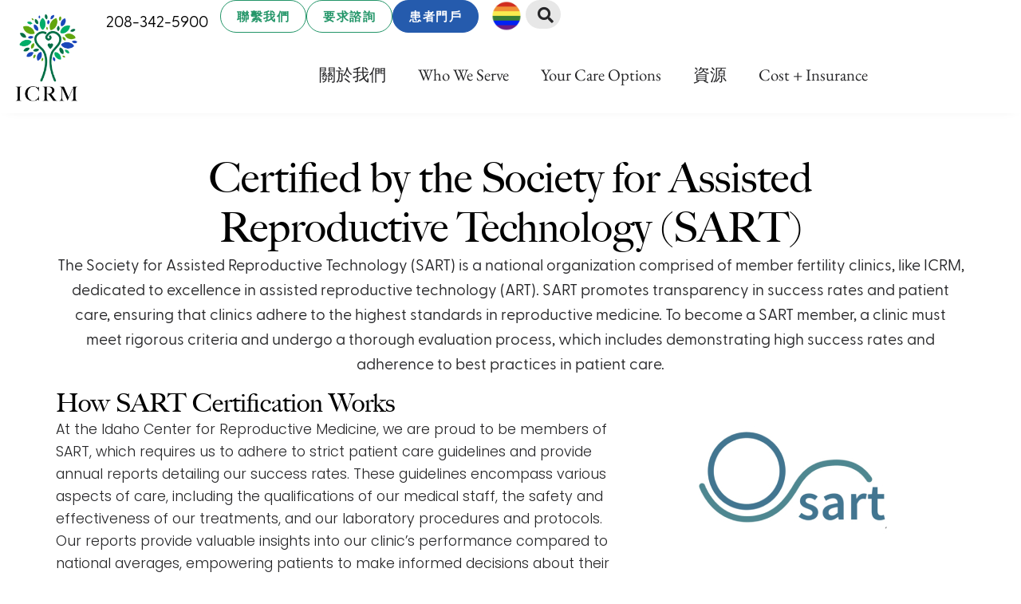

--- FILE ---
content_type: text/html; charset=UTF-8
request_url: https://idahoreproductive.com/zh_hk/success-rates/
body_size: 66372
content:
<!doctype html>
<html lang="zh-HK">
<head><meta charset="UTF-8"><script>if(navigator.userAgent.match(/MSIE|Internet Explorer/i)||navigator.userAgent.match(/Trident\/7\..*?rv:11/i)){var href=document.location.href;if(!href.match(/[?&]nowprocket/)){if(href.indexOf("?")==-1){if(href.indexOf("#")==-1){document.location.href=href+"?nowprocket=1"}else{document.location.href=href.replace("#","?nowprocket=1#")}}else{if(href.indexOf("#")==-1){document.location.href=href+"&nowprocket=1"}else{document.location.href=href.replace("#","&nowprocket=1#")}}}}</script><script>(()=>{class RocketLazyLoadScripts{constructor(){this.v="2.0.4",this.userEvents=["keydown","keyup","mousedown","mouseup","mousemove","mouseover","mouseout","touchmove","touchstart","touchend","touchcancel","wheel","click","dblclick","input"],this.attributeEvents=["onblur","onclick","oncontextmenu","ondblclick","onfocus","onmousedown","onmouseenter","onmouseleave","onmousemove","onmouseout","onmouseover","onmouseup","onmousewheel","onscroll","onsubmit"]}async t(){this.i(),this.o(),/iP(ad|hone)/.test(navigator.userAgent)&&this.h(),this.u(),this.l(this),this.m(),this.k(this),this.p(this),this._(),await Promise.all([this.R(),this.L()]),this.lastBreath=Date.now(),this.S(this),this.P(),this.D(),this.O(),this.M(),await this.C(this.delayedScripts.normal),await this.C(this.delayedScripts.defer),await this.C(this.delayedScripts.async),await this.T(),await this.F(),await this.j(),await this.A(),window.dispatchEvent(new Event("rocket-allScriptsLoaded")),this.everythingLoaded=!0,this.lastTouchEnd&&await new Promise(t=>setTimeout(t,500-Date.now()+this.lastTouchEnd)),this.I(),this.H(),this.U(),this.W()}i(){this.CSPIssue=sessionStorage.getItem("rocketCSPIssue"),document.addEventListener("securitypolicyviolation",t=>{this.CSPIssue||"script-src-elem"!==t.violatedDirective||"data"!==t.blockedURI||(this.CSPIssue=!0,sessionStorage.setItem("rocketCSPIssue",!0))},{isRocket:!0})}o(){window.addEventListener("pageshow",t=>{this.persisted=t.persisted,this.realWindowLoadedFired=!0},{isRocket:!0}),window.addEventListener("pagehide",()=>{this.onFirstUserAction=null},{isRocket:!0})}h(){let t;function e(e){t=e}window.addEventListener("touchstart",e,{isRocket:!0}),window.addEventListener("touchend",function i(o){o.changedTouches[0]&&t.changedTouches[0]&&Math.abs(o.changedTouches[0].pageX-t.changedTouches[0].pageX)<10&&Math.abs(o.changedTouches[0].pageY-t.changedTouches[0].pageY)<10&&o.timeStamp-t.timeStamp<200&&(window.removeEventListener("touchstart",e,{isRocket:!0}),window.removeEventListener("touchend",i,{isRocket:!0}),"INPUT"===o.target.tagName&&"text"===o.target.type||(o.target.dispatchEvent(new TouchEvent("touchend",{target:o.target,bubbles:!0})),o.target.dispatchEvent(new MouseEvent("mouseover",{target:o.target,bubbles:!0})),o.target.dispatchEvent(new PointerEvent("click",{target:o.target,bubbles:!0,cancelable:!0,detail:1,clientX:o.changedTouches[0].clientX,clientY:o.changedTouches[0].clientY})),event.preventDefault()))},{isRocket:!0})}q(t){this.userActionTriggered||("mousemove"!==t.type||this.firstMousemoveIgnored?"keyup"===t.type||"mouseover"===t.type||"mouseout"===t.type||(this.userActionTriggered=!0,this.onFirstUserAction&&this.onFirstUserAction()):this.firstMousemoveIgnored=!0),"click"===t.type&&t.preventDefault(),t.stopPropagation(),t.stopImmediatePropagation(),"touchstart"===this.lastEvent&&"touchend"===t.type&&(this.lastTouchEnd=Date.now()),"click"===t.type&&(this.lastTouchEnd=0),this.lastEvent=t.type,t.composedPath&&t.composedPath()[0].getRootNode()instanceof ShadowRoot&&(t.rocketTarget=t.composedPath()[0]),this.savedUserEvents.push(t)}u(){this.savedUserEvents=[],this.userEventHandler=this.q.bind(this),this.userEvents.forEach(t=>window.addEventListener(t,this.userEventHandler,{passive:!1,isRocket:!0})),document.addEventListener("visibilitychange",this.userEventHandler,{isRocket:!0})}U(){this.userEvents.forEach(t=>window.removeEventListener(t,this.userEventHandler,{passive:!1,isRocket:!0})),document.removeEventListener("visibilitychange",this.userEventHandler,{isRocket:!0}),this.savedUserEvents.forEach(t=>{(t.rocketTarget||t.target).dispatchEvent(new window[t.constructor.name](t.type,t))})}m(){const t="return false",e=Array.from(this.attributeEvents,t=>"data-rocket-"+t),i="["+this.attributeEvents.join("],[")+"]",o="[data-rocket-"+this.attributeEvents.join("],[data-rocket-")+"]",s=(e,i,o)=>{o&&o!==t&&(e.setAttribute("data-rocket-"+i,o),e["rocket"+i]=new Function("event",o),e.setAttribute(i,t))};new MutationObserver(t=>{for(const n of t)"attributes"===n.type&&(n.attributeName.startsWith("data-rocket-")||this.everythingLoaded?n.attributeName.startsWith("data-rocket-")&&this.everythingLoaded&&this.N(n.target,n.attributeName.substring(12)):s(n.target,n.attributeName,n.target.getAttribute(n.attributeName))),"childList"===n.type&&n.addedNodes.forEach(t=>{if(t.nodeType===Node.ELEMENT_NODE)if(this.everythingLoaded)for(const i of[t,...t.querySelectorAll(o)])for(const t of i.getAttributeNames())e.includes(t)&&this.N(i,t.substring(12));else for(const e of[t,...t.querySelectorAll(i)])for(const t of e.getAttributeNames())this.attributeEvents.includes(t)&&s(e,t,e.getAttribute(t))})}).observe(document,{subtree:!0,childList:!0,attributeFilter:[...this.attributeEvents,...e]})}I(){this.attributeEvents.forEach(t=>{document.querySelectorAll("[data-rocket-"+t+"]").forEach(e=>{this.N(e,t)})})}N(t,e){const i=t.getAttribute("data-rocket-"+e);i&&(t.setAttribute(e,i),t.removeAttribute("data-rocket-"+e))}k(t){Object.defineProperty(HTMLElement.prototype,"onclick",{get(){return this.rocketonclick||null},set(e){this.rocketonclick=e,this.setAttribute(t.everythingLoaded?"onclick":"data-rocket-onclick","this.rocketonclick(event)")}})}S(t){function e(e,i){let o=e[i];e[i]=null,Object.defineProperty(e,i,{get:()=>o,set(s){t.everythingLoaded?o=s:e["rocket"+i]=o=s}})}e(document,"onreadystatechange"),e(window,"onload"),e(window,"onpageshow");try{Object.defineProperty(document,"readyState",{get:()=>t.rocketReadyState,set(e){t.rocketReadyState=e},configurable:!0}),document.readyState="loading"}catch(t){console.log("WPRocket DJE readyState conflict, bypassing")}}l(t){this.originalAddEventListener=EventTarget.prototype.addEventListener,this.originalRemoveEventListener=EventTarget.prototype.removeEventListener,this.savedEventListeners=[],EventTarget.prototype.addEventListener=function(e,i,o){o&&o.isRocket||!t.B(e,this)&&!t.userEvents.includes(e)||t.B(e,this)&&!t.userActionTriggered||e.startsWith("rocket-")||t.everythingLoaded?t.originalAddEventListener.call(this,e,i,o):(t.savedEventListeners.push({target:this,remove:!1,type:e,func:i,options:o}),"mouseenter"!==e&&"mouseleave"!==e||t.originalAddEventListener.call(this,e,t.savedUserEvents.push,o))},EventTarget.prototype.removeEventListener=function(e,i,o){o&&o.isRocket||!t.B(e,this)&&!t.userEvents.includes(e)||t.B(e,this)&&!t.userActionTriggered||e.startsWith("rocket-")||t.everythingLoaded?t.originalRemoveEventListener.call(this,e,i,o):t.savedEventListeners.push({target:this,remove:!0,type:e,func:i,options:o})}}J(t,e){this.savedEventListeners=this.savedEventListeners.filter(i=>{let o=i.type,s=i.target||window;return e!==o||t!==s||(this.B(o,s)&&(i.type="rocket-"+o),this.$(i),!1)})}H(){EventTarget.prototype.addEventListener=this.originalAddEventListener,EventTarget.prototype.removeEventListener=this.originalRemoveEventListener,this.savedEventListeners.forEach(t=>this.$(t))}$(t){t.remove?this.originalRemoveEventListener.call(t.target,t.type,t.func,t.options):this.originalAddEventListener.call(t.target,t.type,t.func,t.options)}p(t){let e;function i(e){return t.everythingLoaded?e:e.split(" ").map(t=>"load"===t||t.startsWith("load.")?"rocket-jquery-load":t).join(" ")}function o(o){function s(e){const s=o.fn[e];o.fn[e]=o.fn.init.prototype[e]=function(){return this[0]===window&&t.userActionTriggered&&("string"==typeof arguments[0]||arguments[0]instanceof String?arguments[0]=i(arguments[0]):"object"==typeof arguments[0]&&Object.keys(arguments[0]).forEach(t=>{const e=arguments[0][t];delete arguments[0][t],arguments[0][i(t)]=e})),s.apply(this,arguments),this}}if(o&&o.fn&&!t.allJQueries.includes(o)){const e={DOMContentLoaded:[],"rocket-DOMContentLoaded":[]};for(const t in e)document.addEventListener(t,()=>{e[t].forEach(t=>t())},{isRocket:!0});o.fn.ready=o.fn.init.prototype.ready=function(i){function s(){parseInt(o.fn.jquery)>2?setTimeout(()=>i.bind(document)(o)):i.bind(document)(o)}return"function"==typeof i&&(t.realDomReadyFired?!t.userActionTriggered||t.fauxDomReadyFired?s():e["rocket-DOMContentLoaded"].push(s):e.DOMContentLoaded.push(s)),o([])},s("on"),s("one"),s("off"),t.allJQueries.push(o)}e=o}t.allJQueries=[],o(window.jQuery),Object.defineProperty(window,"jQuery",{get:()=>e,set(t){o(t)}})}P(){const t=new Map;document.write=document.writeln=function(e){const i=document.currentScript,o=document.createRange(),s=i.parentElement;let n=t.get(i);void 0===n&&(n=i.nextSibling,t.set(i,n));const c=document.createDocumentFragment();o.setStart(c,0),c.appendChild(o.createContextualFragment(e)),s.insertBefore(c,n)}}async R(){return new Promise(t=>{this.userActionTriggered?t():this.onFirstUserAction=t})}async L(){return new Promise(t=>{document.addEventListener("DOMContentLoaded",()=>{this.realDomReadyFired=!0,t()},{isRocket:!0})})}async j(){return this.realWindowLoadedFired?Promise.resolve():new Promise(t=>{window.addEventListener("load",t,{isRocket:!0})})}M(){this.pendingScripts=[];this.scriptsMutationObserver=new MutationObserver(t=>{for(const e of t)e.addedNodes.forEach(t=>{"SCRIPT"!==t.tagName||t.noModule||t.isWPRocket||this.pendingScripts.push({script:t,promise:new Promise(e=>{const i=()=>{const i=this.pendingScripts.findIndex(e=>e.script===t);i>=0&&this.pendingScripts.splice(i,1),e()};t.addEventListener("load",i,{isRocket:!0}),t.addEventListener("error",i,{isRocket:!0}),setTimeout(i,1e3)})})})}),this.scriptsMutationObserver.observe(document,{childList:!0,subtree:!0})}async F(){await this.X(),this.pendingScripts.length?(await this.pendingScripts[0].promise,await this.F()):this.scriptsMutationObserver.disconnect()}D(){this.delayedScripts={normal:[],async:[],defer:[]},document.querySelectorAll("script[type$=rocketlazyloadscript]").forEach(t=>{t.hasAttribute("data-rocket-src")?t.hasAttribute("async")&&!1!==t.async?this.delayedScripts.async.push(t):t.hasAttribute("defer")&&!1!==t.defer||"module"===t.getAttribute("data-rocket-type")?this.delayedScripts.defer.push(t):this.delayedScripts.normal.push(t):this.delayedScripts.normal.push(t)})}async _(){await this.L();let t=[];document.querySelectorAll("script[type$=rocketlazyloadscript][data-rocket-src]").forEach(e=>{let i=e.getAttribute("data-rocket-src");if(i&&!i.startsWith("data:")){i.startsWith("//")&&(i=location.protocol+i);try{const o=new URL(i).origin;o!==location.origin&&t.push({src:o,crossOrigin:e.crossOrigin||"module"===e.getAttribute("data-rocket-type")})}catch(t){}}}),t=[...new Map(t.map(t=>[JSON.stringify(t),t])).values()],this.Y(t,"preconnect")}async G(t){if(await this.K(),!0!==t.noModule||!("noModule"in HTMLScriptElement.prototype))return new Promise(e=>{let i;function o(){(i||t).setAttribute("data-rocket-status","executed"),e()}try{if(navigator.userAgent.includes("Firefox/")||""===navigator.vendor||this.CSPIssue)i=document.createElement("script"),[...t.attributes].forEach(t=>{let e=t.nodeName;"type"!==e&&("data-rocket-type"===e&&(e="type"),"data-rocket-src"===e&&(e="src"),i.setAttribute(e,t.nodeValue))}),t.text&&(i.text=t.text),t.nonce&&(i.nonce=t.nonce),i.hasAttribute("src")?(i.addEventListener("load",o,{isRocket:!0}),i.addEventListener("error",()=>{i.setAttribute("data-rocket-status","failed-network"),e()},{isRocket:!0}),setTimeout(()=>{i.isConnected||e()},1)):(i.text=t.text,o()),i.isWPRocket=!0,t.parentNode.replaceChild(i,t);else{const i=t.getAttribute("data-rocket-type"),s=t.getAttribute("data-rocket-src");i?(t.type=i,t.removeAttribute("data-rocket-type")):t.removeAttribute("type"),t.addEventListener("load",o,{isRocket:!0}),t.addEventListener("error",i=>{this.CSPIssue&&i.target.src.startsWith("data:")?(console.log("WPRocket: CSP fallback activated"),t.removeAttribute("src"),this.G(t).then(e)):(t.setAttribute("data-rocket-status","failed-network"),e())},{isRocket:!0}),s?(t.fetchPriority="high",t.removeAttribute("data-rocket-src"),t.src=s):t.src="data:text/javascript;base64,"+window.btoa(unescape(encodeURIComponent(t.text)))}}catch(i){t.setAttribute("data-rocket-status","failed-transform"),e()}});t.setAttribute("data-rocket-status","skipped")}async C(t){const e=t.shift();return e?(e.isConnected&&await this.G(e),this.C(t)):Promise.resolve()}O(){this.Y([...this.delayedScripts.normal,...this.delayedScripts.defer,...this.delayedScripts.async],"preload")}Y(t,e){this.trash=this.trash||[];let i=!0;var o=document.createDocumentFragment();t.forEach(t=>{const s=t.getAttribute&&t.getAttribute("data-rocket-src")||t.src;if(s&&!s.startsWith("data:")){const n=document.createElement("link");n.href=s,n.rel=e,"preconnect"!==e&&(n.as="script",n.fetchPriority=i?"high":"low"),t.getAttribute&&"module"===t.getAttribute("data-rocket-type")&&(n.crossOrigin=!0),t.crossOrigin&&(n.crossOrigin=t.crossOrigin),t.integrity&&(n.integrity=t.integrity),t.nonce&&(n.nonce=t.nonce),o.appendChild(n),this.trash.push(n),i=!1}}),document.head.appendChild(o)}W(){this.trash.forEach(t=>t.remove())}async T(){try{document.readyState="interactive"}catch(t){}this.fauxDomReadyFired=!0;try{await this.K(),this.J(document,"readystatechange"),document.dispatchEvent(new Event("rocket-readystatechange")),await this.K(),document.rocketonreadystatechange&&document.rocketonreadystatechange(),await this.K(),this.J(document,"DOMContentLoaded"),document.dispatchEvent(new Event("rocket-DOMContentLoaded")),await this.K(),this.J(window,"DOMContentLoaded"),window.dispatchEvent(new Event("rocket-DOMContentLoaded"))}catch(t){console.error(t)}}async A(){try{document.readyState="complete"}catch(t){}try{await this.K(),this.J(document,"readystatechange"),document.dispatchEvent(new Event("rocket-readystatechange")),await this.K(),document.rocketonreadystatechange&&document.rocketonreadystatechange(),await this.K(),this.J(window,"load"),window.dispatchEvent(new Event("rocket-load")),await this.K(),window.rocketonload&&window.rocketonload(),await this.K(),this.allJQueries.forEach(t=>t(window).trigger("rocket-jquery-load")),await this.K(),this.J(window,"pageshow");const t=new Event("rocket-pageshow");t.persisted=this.persisted,window.dispatchEvent(t),await this.K(),window.rocketonpageshow&&window.rocketonpageshow({persisted:this.persisted})}catch(t){console.error(t)}}async K(){Date.now()-this.lastBreath>45&&(await this.X(),this.lastBreath=Date.now())}async X(){return document.hidden?new Promise(t=>setTimeout(t)):new Promise(t=>requestAnimationFrame(t))}B(t,e){return e===document&&"readystatechange"===t||(e===document&&"DOMContentLoaded"===t||(e===window&&"DOMContentLoaded"===t||(e===window&&"load"===t||e===window&&"pageshow"===t)))}static run(){(new RocketLazyLoadScripts).t()}}RocketLazyLoadScripts.run()})();</script>
	
	<meta name="viewport" content="width=device-width, initial-scale=1">
	<link rel="profile" href="https://gmpg.org/xfn/11">
	<meta name='robots' content='index, follow, max-image-preview:large, max-snippet:-1, max-video-preview:-1' />
	<style></style>
	
	<!-- This site is optimized with the Yoast SEO Premium plugin v21.2 (Yoast SEO v26.2) - https://yoast.com/wordpress/plugins/seo/ -->
	<title>成功率 - 愛達荷生殖醫學中心</title>
<link crossorigin data-rocket-preload as="font" href="https://idahoreproductive.com/wp-content/plugins/elementor/assets/lib/font-awesome/webfonts/fa-solid-900.woff2" rel="preload">
<link crossorigin data-rocket-preload as="font" href="https://idahoreproductive.com/wp-content/plugins/elementor/assets/lib/eicons/fonts/eicons.woff2?5.44.0" rel="preload">
<link crossorigin data-rocket-preload as="font" href="https://idahoreproductive.com/wp-content/uploads/2020/12/GreycliffCF-Regular.woff2" rel="preload">
<link crossorigin data-rocket-preload as="font" href="https://idahoreproductive.com/wp-content/plugins/elementor/assets/lib/font-awesome/webfonts/fa-brands-400.woff2" rel="preload">
<link crossorigin data-rocket-preload as="font" href="https://idahoreproductive.com/wp-content/plugins/elementor/assets/lib/font-awesome/webfonts/fa-regular-400.woff2" rel="preload">
<link crossorigin data-rocket-preload as="font" href="https://idahoreproductive.com/wp-content/uploads/elementor/google-fonts/fonts/ebgaramond-slgumqsnjdsmc35jdf1k5gr1sdk.woff2" rel="preload">
<link crossorigin data-rocket-preload as="font" href="https://idahoreproductive.com/wp-content/uploads/elementor/google-fonts/fonts/poppins-pxibyp8kv8jhgfvrldz8z1xlfq.woff2" rel="preload">
<link crossorigin data-rocket-preload as="font" href="https://idahoreproductive.com/wp-content/uploads/elementor/google-fonts/fonts/poppins-pxibyp8kv8jhgfvrlgt9z1xlfq.woff2" rel="preload">
<link crossorigin data-rocket-preload as="font" href="https://idahoreproductive.com/wp-content/uploads/elementor/google-fonts/fonts/poppins-pxibyp8kv8jhgfvrlcz7z1xlfq.woff2" rel="preload">
<link crossorigin data-rocket-preload as="font" href="https://idahoreproductive.com/wp-content/uploads/elementor/google-fonts/fonts/raleway-1ptug8zys_skggpnyc0itw.woff2" rel="preload">
<link crossorigin data-rocket-preload as="font" href="https://fastly-cloud.typenetwork.com/projects/4576/13a0_vdef_emp_5889.woff2?ddc0ee1b29f22d0bf691ca97fc73962a4cad3c8e" rel="preload">
<style id="wpr-usedcss">img:is([sizes=auto i],[sizes^="auto," i]){contain-intrinsic-size:3000px 1500px}input:-webkit-autofill{-webkit-box-shadow:0 0 0 30px #fff inset}.flatpickr-calendar{background:#fff;position:absolute;display:none;z-index:999999!important}:root{--ss-primary-color:#5897fb;--ss-bg-color:#ffffff;--ss-font-color:#4d4d4d;--ss-font-placeholder-color:#8d8d8d;--ss-disabled-color:#dcdee2;--ss-border-color:#dcdee2;--ss-highlight-color:#fffb8c;--ss-success-color:#00b755;--ss-error-color:#dc3545;--ss-focus-color:#5897fb;--ss-main-height:30px;--ss-content-height:300px;--ss-spacing-l:7px;--ss-spacing-m:5px;--ss-spacing-s:3px;--ss-animation-timing:0.2s;--ss-border-radius:4px}:root{--frm-views-calendar-border-color:rgba(209, 209, 219, 1);--frm-views-calendar-border-radius:8px;--frm-views-calendar-background-hover-color:rgba(249, 249, 251, 1);--frm-views-calendar-svg-arrow-bottom:url( "data:image/svg+xml,%3Csvg width='24' height='24' viewBox='0 0 24 24' fill='none' xmlns='http://www.w3.org/2000/svg'%3E%3Cpath d='M6.00012 9L12.0001 15L18.0001 9' stroke='%231A4548' stroke-width='2' stroke-linecap='round' stroke-linejoin='round'/%3E%3C/svg%3E%0A" );--frm-views-calendar-svg-time-icon:url("data:image/svg+xml,%3Csvg width='24' height='24' viewBox='0 0 24 24' fill='none' xmlns='http://www.w3.org/2000/svg'%3E%3Cpath d='M12 19.25C16.0041 19.25 19.25 16.0041 19.25 12C19.25 7.99594 16.0041 4.75 12 4.75C7.99594 4.75 4.75 7.99594 4.75 12C4.75 16.0041 7.99594 19.25 12 19.25Z' stroke='black' stroke-width='1.5'/%3E%3Cpath d='M12 8V12L14 14' stroke='black' stroke-width='1.5'/%3E%3C/svg%3E%0A");--frm-views-calendar-svg-date-icon:url("data:image/svg+xml,%3Csvg width='24' height='24' viewBox='0 0 24 24' fill='none' xmlns='http://www.w3.org/2000/svg'%3E%3Cpath d='M4.75 8.75C4.75 7.64543 5.64543 6.75 6.75 6.75H17.25C18.3546 6.75 19.25 7.64543 19.25 8.75V17.25C19.25 18.3546 18.3546 19.25 17.25 19.25H6.75C5.64543 19.25 4.75 18.3546 4.75 17.25V8.75Z' stroke='black' stroke-width='1.5' stroke-linecap='round' stroke-linejoin='round'/%3E%3Cpath d='M8 4.75V8.25' stroke='black' stroke-width='1.5' stroke-linecap='round' stroke-linejoin='round'/%3E%3Cpath d='M16 4.75V8.25' stroke='black' stroke-width='1.5' stroke-linecap='round' stroke-linejoin='round'/%3E%3Cpath d='M7.75 10.75H16.25' stroke='black' stroke-width='1.5' stroke-linecap='round' stroke-linejoin='round'/%3E%3C/svg%3E%0A");--frm-views-calendar-svg-location-icon:url("data:image/svg+xml,%3Csvg width='24' height='24' viewBox='0 0 24 24' fill='none' xmlns='http://www.w3.org/2000/svg'%3E%3Cpath d='M18.25 11C18.25 15 12 19.25 12 19.25C12 19.25 5.75 15 5.75 11C5.75 7.5 8.68629 4.75 12 4.75C15.3137 4.75 18.25 7.5 18.25 11Z' stroke='black' stroke-width='1.5' stroke-linecap='round' stroke-linejoin='round'/%3E%3Cpath d='M12 13.25C13.2426 13.25 14.25 12.2426 14.25 11C14.25 9.75736 13.2426 8.75 12 8.75C10.7574 8.75 9.75 9.75736 9.75 11C9.75 12.2426 10.7574 13.25 12 13.25Z' stroke='black' stroke-width='1.5' stroke-linecap='round' stroke-linejoin='round'/%3E%3C/svg%3E%0A");--frm-views-calendar-color:rgba(40, 40, 51, 1);--frm-views-calendar-accent-color:rgba(0, 172, 255, 1);--frm-views-calendar-accent-bg-color:rgba(0, 172, 255, .1);--frm-views-calendar-background-color:#ffffff;--frm-views-calendar-font-size:14px}img.emoji{display:inline!important;border:none!important;box-shadow:none!important;height:1em!important;width:1em!important;margin:0 .07em!important;vertical-align:-.1em!important;background:0 0!important;padding:0!important}:root{--wp--preset--aspect-ratio--square:1;--wp--preset--aspect-ratio--4-3:4/3;--wp--preset--aspect-ratio--3-4:3/4;--wp--preset--aspect-ratio--3-2:3/2;--wp--preset--aspect-ratio--2-3:2/3;--wp--preset--aspect-ratio--16-9:16/9;--wp--preset--aspect-ratio--9-16:9/16;--wp--preset--color--black:#000000;--wp--preset--color--cyan-bluish-gray:#abb8c3;--wp--preset--color--white:#ffffff;--wp--preset--color--pale-pink:#f78da7;--wp--preset--color--vivid-red:#cf2e2e;--wp--preset--color--luminous-vivid-orange:#ff6900;--wp--preset--color--luminous-vivid-amber:#fcb900;--wp--preset--color--light-green-cyan:#7bdcb5;--wp--preset--color--vivid-green-cyan:#00d084;--wp--preset--color--pale-cyan-blue:#8ed1fc;--wp--preset--color--vivid-cyan-blue:#0693e3;--wp--preset--color--vivid-purple:#9b51e0;--wp--preset--gradient--vivid-cyan-blue-to-vivid-purple:linear-gradient(135deg,rgba(6, 147, 227, 1) 0%,rgb(155, 81, 224) 100%);--wp--preset--gradient--light-green-cyan-to-vivid-green-cyan:linear-gradient(135deg,rgb(122, 220, 180) 0%,rgb(0, 208, 130) 100%);--wp--preset--gradient--luminous-vivid-amber-to-luminous-vivid-orange:linear-gradient(135deg,rgba(252, 185, 0, 1) 0%,rgba(255, 105, 0, 1) 100%);--wp--preset--gradient--luminous-vivid-orange-to-vivid-red:linear-gradient(135deg,rgba(255, 105, 0, 1) 0%,rgb(207, 46, 46) 100%);--wp--preset--gradient--very-light-gray-to-cyan-bluish-gray:linear-gradient(135deg,rgb(238, 238, 238) 0%,rgb(169, 184, 195) 100%);--wp--preset--gradient--cool-to-warm-spectrum:linear-gradient(135deg,rgb(74, 234, 220) 0%,rgb(151, 120, 209) 20%,rgb(207, 42, 186) 40%,rgb(238, 44, 130) 60%,rgb(251, 105, 98) 80%,rgb(254, 248, 76) 100%);--wp--preset--gradient--blush-light-purple:linear-gradient(135deg,rgb(255, 206, 236) 0%,rgb(152, 150, 240) 100%);--wp--preset--gradient--blush-bordeaux:linear-gradient(135deg,rgb(254, 205, 165) 0%,rgb(254, 45, 45) 50%,rgb(107, 0, 62) 100%);--wp--preset--gradient--luminous-dusk:linear-gradient(135deg,rgb(255, 203, 112) 0%,rgb(199, 81, 192) 50%,rgb(65, 88, 208) 100%);--wp--preset--gradient--pale-ocean:linear-gradient(135deg,rgb(255, 245, 203) 0%,rgb(182, 227, 212) 50%,rgb(51, 167, 181) 100%);--wp--preset--gradient--electric-grass:linear-gradient(135deg,rgb(202, 248, 128) 0%,rgb(113, 206, 126) 100%);--wp--preset--gradient--midnight:linear-gradient(135deg,rgb(2, 3, 129) 0%,rgb(40, 116, 252) 100%);--wp--preset--font-size--small:13px;--wp--preset--font-size--medium:20px;--wp--preset--font-size--large:36px;--wp--preset--font-size--x-large:42px;--wp--preset--spacing--20:0.44rem;--wp--preset--spacing--30:0.67rem;--wp--preset--spacing--40:1rem;--wp--preset--spacing--50:1.5rem;--wp--preset--spacing--60:2.25rem;--wp--preset--spacing--70:3.38rem;--wp--preset--spacing--80:5.06rem;--wp--preset--shadow--natural:6px 6px 9px rgba(0, 0, 0, .2);--wp--preset--shadow--deep:12px 12px 50px rgba(0, 0, 0, .4);--wp--preset--shadow--sharp:6px 6px 0px rgba(0, 0, 0, .2);--wp--preset--shadow--outlined:6px 6px 0px -3px rgba(255, 255, 255, 1),6px 6px rgba(0, 0, 0, 1);--wp--preset--shadow--crisp:6px 6px 0px rgba(0, 0, 0, 1)}:root{--wp--style--global--content-size:800px;--wp--style--global--wide-size:1200px}:where(body){margin:0}:where(.wp-site-blocks)>*{margin-block-start:24px;margin-block-end:0}:where(.wp-site-blocks)>:first-child{margin-block-start:0}:where(.wp-site-blocks)>:last-child{margin-block-end:0}:root{--wp--style--block-gap:24px}:root :where(.is-layout-flow)>:first-child{margin-block-start:0}:root :where(.is-layout-flow)>:last-child{margin-block-end:0}:root :where(.is-layout-flow)>*{margin-block-start:24px;margin-block-end:0}:root :where(.is-layout-constrained)>:first-child{margin-block-start:0}:root :where(.is-layout-constrained)>:last-child{margin-block-end:0}:root :where(.is-layout-constrained)>*{margin-block-start:24px;margin-block-end:0}:root :where(.is-layout-flex){gap:24px}:root :where(.is-layout-grid){gap:24px}body{padding-top:0;padding-right:0;padding-bottom:0;padding-left:0}a:where(:not(.wp-element-button)){text-decoration:underline}:root :where(.wp-element-button,.wp-block-button__link){background-color:#32373c;border-width:0;color:#fff;font-family:inherit;font-size:inherit;line-height:inherit;padding:calc(.667em + 2px) calc(1.333em + 2px);text-decoration:none}:root :where(.wp-block-pullquote){font-size:1.5em;line-height:1.6}.trp-language-switcher{height:42px;position:relative;box-sizing:border-box;width:200px;text-overflow:ellipsis;white-space:nowrap}.trp-language-switcher>div{box-sizing:border-box;padding:4px 20px 3px 13px;border:1.5px solid #949494;border-radius:2px;background-image:var(--wpr-bg-db841a97-cfda-4ee3-a3c0-375542a73387);background-repeat:no-repeat;background-position:calc(100% - 20px) calc(1em + 2px),calc(100% - 3px) calc(1em + 0px);background-size:8px 8px,8px 8px;background-repeat:no-repeat;background-color:#fff}.trp-language-switcher>div:hover{background-image:none}.trp-language-switcher>div>a{display:block;padding:7px 12px;border-radius:3px;text-decoration:none;color:#1e1e1e;font-style:normal;font-weight:400;font-size:16px}.trp-language-switcher>div>a:hover{background:#f0f0f0;border-radius:2px}.trp-language-switcher>div>a.trp-ls-shortcode-disabled-language{cursor:default}.trp-language-switcher>div>a.trp-ls-shortcode-disabled-language:hover{background:0 0}.trp-language-switcher>div>a>img{display:inline;margin:0 3px;width:18px;height:12px;border-radius:0}.trp-language-switcher .trp-ls-shortcode-current-language{display:inline-block}.trp-language-switcher:focus .trp-ls-shortcode-current-language,.trp-language-switcher:hover .trp-ls-shortcode-current-language{visibility:hidden}.trp-language-switcher .trp-ls-shortcode-language{display:inline-block;height:1px;overflow:hidden;visibility:hidden;z-index:1;max-height:250px;overflow-y:auto;left:0;top:0;min-height:auto}.trp-language-switcher:focus .trp-ls-shortcode-language,.trp-language-switcher:hover .trp-ls-shortcode-language{visibility:visible;max-height:250px;padding:4px 13px;height:auto;overflow-y:auto;position:absolute;left:0;top:0;display:inline-block!important;min-height:auto}.page-content a{text-decoration:underline}.sticky{position:relative;display:block}.hide{display:none!important}.screen-reader-text{clip:rect(1px,1px,1px,1px);height:1px;overflow:hidden;position:absolute!important;width:1px;word-wrap:normal!important}.screen-reader-text:focus{background-color:#eee;clip:auto!important;clip-path:none;color:#333;display:block;font-size:1rem;height:auto;left:5px;line-height:normal;padding:12px 24px;text-decoration:none;top:5px;width:auto;z-index:100000}#comments .comment{position:relative}#comments .reply{font-size:11px;line-height:1}body:not([class*=elementor-page-]) .site-main{margin-inline-start:auto;margin-inline-end:auto;width:100%}@media (max-width:575px){body:not([class*=elementor-page-]) .site-main{padding-inline-start:10px;padding-inline-end:10px}}@media (min-width:576px){body:not([class*=elementor-page-]) .site-main{max-width:500px}}@media (min-width:768px){body:not([class*=elementor-page-]) .site-main{max-width:600px}}@media (min-width:992px){body:not([class*=elementor-page-]) .site-main{max-width:800px}}@media (min-width:1200px){body:not([class*=elementor-page-]) .site-main{max-width:1140px}}html{line-height:1.15;-webkit-text-size-adjust:100%}*,:after,:before{box-sizing:border-box}body{margin:0;font-family:-apple-system,BlinkMacSystemFont,'Segoe UI',Roboto,'Helvetica Neue',Arial,'Noto Sans',sans-serif,'Apple Color Emoji','Segoe UI Emoji','Segoe UI Symbol','Noto Color Emoji';font-size:1rem;font-weight:400;line-height:1.5;color:#333;background-color:#fff;-webkit-font-smoothing:antialiased;-moz-osx-font-smoothing:grayscale}h1,h2,h3,h4{margin-block-start:.5rem;margin-block-end:1rem;font-family:inherit;font-weight:500;line-height:1.2;color:inherit}h1{font-size:2.5rem}h2{font-size:2rem}h3{font-size:1.75rem}h4{font-size:1.5rem}p{margin-block-start:0;margin-block-end:.9rem}a{background-color:transparent;text-decoration:none;color:#c36}a:active,a:hover{color:#336}a:not([href]):not([tabindex]),a:not([href]):not([tabindex]):focus,a:not([href]):not([tabindex]):hover{color:inherit;text-decoration:none}a:not([href]):not([tabindex]):focus{outline:0}b,strong{font-weight:bolder}code{font-family:monospace,monospace;font-size:1em}sub{font-size:75%;line-height:0;position:relative;vertical-align:baseline}sub{bottom:-.25em}img{border-style:none;height:auto;max-width:100%}[hidden],template{display:none}@media print{*,:after,:before{background:0 0!important;color:#000!important;box-shadow:none!important;text-shadow:none!important}a,a:visited{text-decoration:underline}a[href]:after{content:" (" attr(href) ")"}a[href^="#"]:after,a[href^="javascript:"]:after{content:""}img,tr{-moz-column-break-inside:avoid;break-inside:avoid}h2,h3,p{orphans:3;widows:3}h2,h3{-moz-column-break-after:avoid;break-after:avoid}}label{display:inline-block;line-height:1;vertical-align:middle}button,input,optgroup,select,textarea{font-family:inherit;font-size:1rem;line-height:1.5;margin:0}input[type=email],input[type=number],input[type=password],input[type=search],input[type=text],input[type=url],select,textarea{width:100%;border:1px solid #666;border-radius:3px;padding:.5rem 1rem;transition:all .3s}input[type=email]:focus,input[type=number]:focus,input[type=password]:focus,input[type=search]:focus,input[type=text]:focus,input[type=url]:focus,select:focus,textarea:focus{border-color:#333}button,input{overflow:visible}button,select{text-transform:none}[type=button],[type=reset],[type=submit],button{width:auto;-webkit-appearance:button}[type=button],[type=submit],button{display:inline-block;font-weight:400;color:#c36;text-align:center;white-space:nowrap;-webkit-user-select:none;-moz-user-select:none;user-select:none;background-color:transparent;border:1px solid #c36;padding:.5rem 1rem;font-size:1rem;border-radius:3px;transition:all .3s}[type=button]:focus:not(:focus-visible),[type=submit]:focus:not(:focus-visible),button:focus:not(:focus-visible){outline:0}[type=button]:focus,[type=button]:hover,[type=submit]:focus,[type=submit]:hover,button:focus,button:hover{color:#fff;background-color:#c36;text-decoration:none}[type=button]:not(:disabled),[type=submit]:not(:disabled),button:not(:disabled){cursor:pointer}fieldset{padding:.35em .75em .625em}legend{box-sizing:border-box;color:inherit;display:table;max-width:100%;padding:0;white-space:normal}progress{vertical-align:baseline}textarea{overflow:auto;resize:vertical}[type=checkbox],[type=radio]{box-sizing:border-box;padding:0}[type=number]::-webkit-inner-spin-button,[type=number]::-webkit-outer-spin-button{height:auto}[type=search]{-webkit-appearance:textfield;outline-offset:-2px}[type=search]::-webkit-search-decoration{-webkit-appearance:none}::-webkit-file-upload-button{-webkit-appearance:button;font:inherit}select{display:block}table{background-color:transparent;width:100%;margin-block-end:15px;font-size:.9em;border-spacing:0;border-collapse:collapse}table tbody+tbody{border-block-start:2px solid hsla(0,0%,50.2%,.5019607843)}dl,dt,li,ul{margin-block-start:0;margin-block-end:0;border:0;outline:0;font-size:100%;vertical-align:baseline;background:0 0}:root{--direction-multiplier:1}body.rtl{--direction-multiplier:-1}.elementor-screen-only,.screen-reader-text,.screen-reader-text span{height:1px;margin:-1px;overflow:hidden;padding:0;position:absolute;top:-10000em;width:1px;clip:rect(0,0,0,0);border:0}.elementor *,.elementor :after,.elementor :before{box-sizing:border-box}.elementor a{box-shadow:none;text-decoration:none}.elementor img{border:none;border-radius:0;box-shadow:none;height:auto;max-width:100%}.elementor iframe,.elementor object,.elementor video{border:none;line-height:1;margin:0;max-width:100%;width:100%}.elementor .elementor-background-overlay{inset:0;position:absolute}.elementor-widget-wrap .elementor-element.elementor-widget__width-auto,.elementor-widget-wrap .elementor-element.elementor-widget__width-initial{max-width:100%}.elementor-element{--flex-direction:initial;--flex-wrap:initial;--justify-content:initial;--align-items:initial;--align-content:initial;--gap:initial;--flex-basis:initial;--flex-grow:initial;--flex-shrink:initial;--order:initial;--align-self:initial;align-self:var(--align-self);flex-basis:var(--flex-basis);flex-grow:var(--flex-grow);flex-shrink:var(--flex-shrink);order:var(--order)}.elementor-element:where(.e-con-full,.elementor-widget){align-content:var(--align-content);align-items:var(--align-items);flex-direction:var(--flex-direction);flex-wrap:var(--flex-wrap);gap:var(--row-gap) var(--column-gap);justify-content:var(--justify-content)}.elementor-invisible{visibility:hidden}.elementor-align-justify .elementor-button{width:100%}:root{--page-title-display:block}.elementor-section{position:relative}.elementor-section .elementor-container{display:flex;margin-left:auto;margin-right:auto;position:relative}@media (max-width:1024px){.elementor-widget-wrap .elementor-element.elementor-widget-tablet__width-auto,.elementor-widget-wrap .elementor-element.elementor-widget-tablet__width-initial{max-width:100%}.elementor-section .elementor-container{flex-wrap:wrap}}.elementor-section.elementor-section-items-middle>.elementor-container{align-items:center}.elementor-widget-wrap{align-content:flex-start;flex-wrap:wrap;position:relative;width:100%}.elementor:not(.elementor-bc-flex-widget) .elementor-widget-wrap{display:flex}.elementor-widget-wrap>.elementor-element{width:100%}.elementor-widget-wrap.e-swiper-container{width:calc(100% - (var(--e-column-margin-left,0px) + var(--e-column-margin-right,0px)))}.elementor-widget{position:relative}.elementor-widget:not(:last-child){margin-bottom:var(--kit-widget-spacing,20px)}.elementor-widget:not(:last-child).elementor-widget__width-auto,.elementor-widget:not(:last-child).elementor-widget__width-initial{margin-bottom:0}.elementor-column{display:flex;min-height:1px;position:relative}.elementor-column-gap-default>.elementor-column>.elementor-element-populated{padding:10px}@media (min-width:768px){.elementor-column.elementor-col-20{width:20%}.elementor-column.elementor-col-25{width:25%}.elementor-column.elementor-col-30{width:30%}.elementor-column.elementor-col-33{width:33.333%}.elementor-column.elementor-col-50{width:50%}.elementor-column.elementor-col-100{width:100%}}.elementor-grid{display:grid;grid-column-gap:var(--grid-column-gap);grid-row-gap:var(--grid-row-gap)}.elementor-grid .elementor-grid-item{min-width:0}.elementor-grid-2 .elementor-grid{grid-template-columns:repeat(2,1fr)}@media (max-width:1024px){.elementor-grid-tablet-3 .elementor-grid{grid-template-columns:repeat(3,1fr)}}@media (min-width:1367px){#elementor-device-mode:after{content:"desktop"}}@media (min-width:-1){#elementor-device-mode:after{content:"widescreen"}}@media (max-width:1366px){#elementor-device-mode:after{content:"laptop"}}@media (max-width:1200px){#elementor-device-mode:after{content:"tablet_extra"}}@media (max-width:1024px){#elementor-device-mode:after{content:"tablet"}}@media (max-width:880px){.elementor-grid-mobile_extra-2 .elementor-grid{grid-template-columns:repeat(2,1fr)}#elementor-device-mode:after{content:"mobile_extra"}}@media (max-width:767px){table table{font-size:.8em}.elementor-widget-wrap .elementor-element.elementor-widget-mobile__width-initial{max-width:100%}.elementor-column{width:100%}.elementor-grid-mobile-0 .elementor-grid{display:inline-block;margin-bottom:calc(-1 * var(--grid-row-gap));width:100%;word-spacing:var(--grid-column-gap)}.elementor-grid-mobile-0 .elementor-grid .elementor-grid-item{display:inline-block;margin-bottom:var(--grid-row-gap);word-break:break-word}#elementor-device-mode:after{content:"mobile"}}@media (prefers-reduced-motion:no-preference){html{scroll-behavior:smooth}}.e-con{--border-radius:0;--border-top-width:0px;--border-right-width:0px;--border-bottom-width:0px;--border-left-width:0px;--border-style:initial;--border-color:initial;--container-widget-width:100%;--container-widget-height:initial;--container-widget-flex-grow:0;--container-widget-align-self:initial;--content-width:min(100%,var(--container-max-width,1140px));--width:100%;--min-height:initial;--height:auto;--text-align:initial;--margin-top:0px;--margin-right:0px;--margin-bottom:0px;--margin-left:0px;--padding-top:var(--container-default-padding-top,10px);--padding-right:var(--container-default-padding-right,10px);--padding-bottom:var(--container-default-padding-bottom,10px);--padding-left:var(--container-default-padding-left,10px);--position:relative;--z-index:revert;--overflow:visible;--gap:var(--widgets-spacing,20px);--row-gap:var(--widgets-spacing-row,20px);--column-gap:var(--widgets-spacing-column,20px);--overlay-mix-blend-mode:initial;--overlay-opacity:1;--overlay-transition:0.3s;--e-con-grid-template-columns:repeat(3,1fr);--e-con-grid-template-rows:repeat(2,1fr);border-radius:var(--border-radius);height:var(--height);min-height:var(--min-height);min-width:0;overflow:var(--overflow);position:var(--position);width:var(--width);z-index:var(--z-index);--flex-wrap-mobile:wrap;margin-block-end:var(--margin-block-end);margin-block-start:var(--margin-block-start);margin-inline-end:var(--margin-inline-end);margin-inline-start:var(--margin-inline-start);padding-inline-end:var(--padding-inline-end);padding-inline-start:var(--padding-inline-start)}.e-con:where(:not(.e-div-block-base)){transition:background var(--background-transition,.3s),border var(--border-transition,.3s),box-shadow var(--border-transition,.3s),transform var(--e-con-transform-transition-duration,.4s)}.e-con{--margin-block-start:var(--margin-top);--margin-block-end:var(--margin-bottom);--margin-inline-start:var(--margin-left);--margin-inline-end:var(--margin-right);--padding-inline-start:var(--padding-left);--padding-inline-end:var(--padding-right);--padding-block-start:var(--padding-top);--padding-block-end:var(--padding-bottom);--border-block-start-width:var(--border-top-width);--border-block-end-width:var(--border-bottom-width);--border-inline-start-width:var(--border-left-width);--border-inline-end-width:var(--border-right-width)}body.rtl .e-con{--padding-inline-start:var(--padding-right);--padding-inline-end:var(--padding-left);--margin-inline-start:var(--margin-right);--margin-inline-end:var(--margin-left);--border-inline-start-width:var(--border-right-width);--border-inline-end-width:var(--border-left-width)}.e-con.e-flex{--flex-direction:column;--flex-basis:auto;--flex-grow:0;--flex-shrink:1;flex:var(--flex-grow) var(--flex-shrink) var(--flex-basis)}.e-con-full,.e-con>.e-con-inner{padding-block-end:var(--padding-block-end);padding-block-start:var(--padding-block-start);text-align:var(--text-align)}.e-con-full.e-flex,.e-con.e-flex>.e-con-inner{flex-direction:var(--flex-direction)}.e-con,.e-con>.e-con-inner{display:var(--display)}.e-con-boxed.e-flex{align-content:normal;align-items:normal;flex-direction:column;flex-wrap:nowrap;justify-content:normal}.e-con-boxed{gap:initial;text-align:initial}.e-con.e-flex>.e-con-inner{align-content:var(--align-content);align-items:var(--align-items);align-self:auto;flex-basis:auto;flex-grow:1;flex-shrink:1;flex-wrap:var(--flex-wrap);justify-content:var(--justify-content)}.e-con>.e-con-inner{gap:var(--row-gap) var(--column-gap);height:100%;margin:0 auto;max-width:var(--content-width);padding-inline-end:0;padding-inline-start:0;width:100%}:is(.elementor-section-wrap,[data-elementor-id])>.e-con{--margin-left:auto;--margin-right:auto;max-width:min(100%,var(--width))}.e-con .elementor-widget.elementor-widget{margin-block-end:0}.e-con:before,.e-con>.elementor-motion-effects-container>.elementor-motion-effects-layer:before{border-block-end-width:var(--border-block-end-width);border-block-start-width:var(--border-block-start-width);border-color:var(--border-color);border-inline-end-width:var(--border-inline-end-width);border-inline-start-width:var(--border-inline-start-width);border-radius:var(--border-radius);border-style:var(--border-style);content:var(--background-overlay);display:block;height:max(100% + var(--border-top-width) + var(--border-bottom-width),100%);left:calc(0px - var(--border-left-width));mix-blend-mode:var(--overlay-mix-blend-mode);opacity:var(--overlay-opacity);position:absolute;top:calc(0px - var(--border-top-width));transition:var(--overlay-transition,.3s);width:max(100% + var(--border-left-width) + var(--border-right-width),100%)}.e-con:before{transition:background var(--overlay-transition,.3s),border-radius var(--border-transition,.3s),opacity var(--overlay-transition,.3s)}.e-con .elementor-widget{min-width:0}.e-con .elementor-widget.e-widget-swiper{width:100%}.e-con>.e-con-inner>.elementor-widget>.elementor-widget-container,.e-con>.elementor-widget>.elementor-widget-container{height:100%}.e-con.e-con>.e-con-inner>.elementor-widget,.elementor.elementor .e-con>.elementor-widget{max-width:100%}.e-con .elementor-widget:not(:last-child){--kit-widget-spacing:0px}@media (max-width:767px){.e-con.e-flex{--width:100%;--flex-wrap:var(--flex-wrap-mobile)}}.elementor-form-fields-wrapper{display:flex;flex-wrap:wrap}.elementor-field-group{align-items:center;flex-wrap:wrap}.elementor-field-group.elementor-field-type-submit{align-items:flex-end}.elementor-field-group .elementor-field-textual{background-color:transparent;border:1px solid #69727d;color:#1f2124;flex-grow:1;max-width:100%;vertical-align:middle;width:100%}.elementor-field-group .elementor-field-textual:focus{box-shadow:inset 0 0 0 1px rgba(0,0,0,.1);outline:0}.elementor-field-group .elementor-field-textual::-moz-placeholder{color:inherit;font-family:inherit;opacity:.6}.elementor-field-group .elementor-field-textual::placeholder{color:inherit;font-family:inherit;opacity:.6}.elementor-field-label{cursor:pointer}.elementor-field-textual{border-radius:3px;font-size:15px;line-height:1.4;min-height:40px;padding:5px 14px}.elementor-button-align-stretch .elementor-field-type-submit:not(.e-form__buttons__wrapper) .elementor-button{flex-basis:100%}.elementor-form .elementor-button{border:none;padding-block-end:0;padding-block-start:0}.elementor-form .elementor-button-content-wrapper,.elementor-form .elementor-button>span{display:flex;flex-direction:row;gap:5px;justify-content:center}.elementor-form .elementor-button.elementor-size-sm{min-height:40px}.elementor-element:where(:not(.e-con)):where(:not(.e-div-block-base)) .elementor-widget-container,.elementor-element:where(:not(.e-con)):where(:not(.e-div-block-base)):not(:has(.elementor-widget-container)){transition:background .3s,border .3s,border-radius .3s,box-shadow .3s,transform var(--e-transform-transition-duration,.4s)}.elementor-heading-title{line-height:1;margin:0;padding:0}.elementor-button{background-color:#69727d;border-radius:3px;color:#fff;display:inline-block;font-size:15px;line-height:1;padding:12px 24px;fill:#fff;text-align:center;transition:all .3s}.elementor-button:focus,.elementor-button:hover,.elementor-button:visited{color:#fff}.elementor-button-content-wrapper{display:flex;flex-direction:row;gap:5px;justify-content:center}.elementor-button-text{display:inline-block}.elementor-button span{text-decoration:inherit}.elementor-icon{color:#69727d;display:inline-block;font-size:50px;line-height:1;text-align:center;transition:all .3s}.elementor-icon:hover{color:#69727d}.elementor-icon i,.elementor-icon svg{display:block;height:1em;position:relative;width:1em}.elementor-icon i:before,.elementor-icon svg:before{left:50%;position:absolute;transform:translateX(-50%)}.elementor-shape-circle .elementor-icon{border-radius:50%}.animated{animation-duration:1.25s}.animated.reverse{animation-direction:reverse;animation-fill-mode:forwards}@media (prefers-reduced-motion:reduce){.animated{animation:none!important}}@media (max-width:767px){.elementor .elementor-hidden-mobile,.elementor .elementor-hidden-phone{display:none}}@media (min-width:768px) and (max-width:880px){.elementor .elementor-hidden-mobile_extra{display:none}}@media (min-width:881px) and (max-width:1024px){.elementor .elementor-hidden-tablet{display:none}}@media (min-width:1025px) and (max-width:1200px){.elementor .elementor-hidden-tablet_extra{display:none}}@media (min-width:1201px) and (max-width:1366px){.elementor .elementor-hidden-laptop{display:none}}@media (min-width:1367px) and (max-width:99999px){.elementor .elementor-hidden-desktop{display:none}}.elementor-widget-image{text-align:center}.elementor-widget-image a{display:inline-block}.elementor-widget-image a img[src$=".svg"]{width:48px}.elementor-widget-image img{display:inline-block;vertical-align:middle}.elementor-search-form{display:block;transition:.2s}.elementor-search-form button,.elementor-search-form input[type=search]{-webkit-appearance:none;-moz-appearance:none;background:0 0;border:0;display:inline-block;font-size:15px;line-height:1;margin:0;min-width:0;padding:0;vertical-align:middle;white-space:normal}.elementor-search-form button:focus,.elementor-search-form input[type=search]:focus{color:inherit;outline:0}.elementor-search-form button{background-color:#69727d;border-radius:0;color:#fff;font-size:var(--e-search-form-submit-icon-size,16px)}.elementor-search-form__container{border:0 solid transparent;display:flex;min-height:50px;overflow:hidden;transition:.2s}.elementor-search-form__container:not(.elementor-search-form--full-screen){background:#f1f2f3}.elementor-search-form__input{color:#3f444b;flex-basis:100%;transition:color .2s}.elementor-search-form__input::-moz-placeholder{color:inherit;font-family:inherit;opacity:.6}.elementor-search-form__input::placeholder{color:inherit;font-family:inherit;opacity:.6}.elementor-search-form__submit{font-size:var(--e-search-form-submit-icon-size,16px);transition:color .2s,background .2s}.elementor-search-form__submit svg{fill:var(--e-search-form-submit-text-color,#fff);height:var(--e-search-form-submit-icon-size,16px);width:var(--e-search-form-submit-icon-size,16px)}.elementor-search-form .elementor-search-form__submit,.elementor-search-form .elementor-search-form__submit:hover{border:none;border-radius:0;color:var(--e-search-form-submit-text-color,#fff)}.elementor-search-form--skin-full_screen .elementor-search-form__container:not(.elementor-search-form--full-screen) .dialog-lightbox-close-button{display:none}@font-face{font-family:"Font Awesome 5 Free";font-style:normal;font-weight:900;font-display:swap;src:url(https://idahoreproductive.com/wp-content/plugins/elementor/assets/lib/font-awesome/webfonts/fa-solid-900.eot);src:url(https://idahoreproductive.com/wp-content/plugins/elementor/assets/lib/font-awesome/webfonts/fa-solid-900.eot?#iefix) format("embedded-opentype"),url(https://idahoreproductive.com/wp-content/plugins/elementor/assets/lib/font-awesome/webfonts/fa-solid-900.woff2) format("woff2"),url(https://idahoreproductive.com/wp-content/plugins/elementor/assets/lib/font-awesome/webfonts/fa-solid-900.woff) format("woff"),url(https://idahoreproductive.com/wp-content/plugins/elementor/assets/lib/font-awesome/webfonts/fa-solid-900.ttf) format("truetype"),url(https://idahoreproductive.com/wp-content/plugins/elementor/assets/lib/font-awesome/webfonts/fa-solid-900.svg#fontawesome) format("svg")}.fa,.fas{font-family:"Font Awesome 5 Free";font-weight:900}.elementor-sticky--active{z-index:99}.e-con.elementor-sticky--active{z-index:var(--z-index,99)}.elementor-item:after,.elementor-item:before{display:block;position:absolute;transition:.3s;transition-timing-function:cubic-bezier(.58,.3,.005,1)}.elementor-item:not(:hover):not(:focus):not(.elementor-item-active):not(.highlighted):after,.elementor-item:not(:hover):not(:focus):not(.elementor-item-active):not(.highlighted):before{opacity:0}.elementor-item.highlighted:after,.elementor-item.highlighted:before,.elementor-item:focus:after,.elementor-item:focus:before,.elementor-item:hover:after,.elementor-item:hover:before{transform:scale(1)}.e--pointer-underline .elementor-item:after,.e--pointer-underline .elementor-item:before{background-color:#3f444b;height:3px;left:0;width:100%;z-index:2}.e--pointer-underline .elementor-item:after{bottom:0;content:""}.elementor-nav-menu--main .elementor-nav-menu a{transition:.4s}.elementor-nav-menu--main .elementor-nav-menu a,.elementor-nav-menu--main .elementor-nav-menu a.highlighted,.elementor-nav-menu--main .elementor-nav-menu a:focus,.elementor-nav-menu--main .elementor-nav-menu a:hover{padding:13px 20px}.elementor-nav-menu--main .elementor-nav-menu a.current{background:#1f2124;color:#fff}.elementor-nav-menu--main .elementor-nav-menu a.disabled{background:#3f444b;color:#88909b}.elementor-nav-menu--main .elementor-nav-menu ul{border-style:solid;border-width:0;padding:0;position:absolute;width:12em}.elementor-nav-menu--main .elementor-nav-menu span.scroll-down,.elementor-nav-menu--main .elementor-nav-menu span.scroll-up{background:#fff;display:none;height:20px;overflow:hidden;position:absolute;visibility:hidden}.elementor-nav-menu--main .elementor-nav-menu span.scroll-down-arrow,.elementor-nav-menu--main .elementor-nav-menu span.scroll-up-arrow{border:8px dashed transparent;border-bottom:8px solid #33373d;height:0;inset-block-start:-2px;inset-inline-start:50%;margin-inline-start:-8px;overflow:hidden;position:absolute;width:0}.elementor-nav-menu--main .elementor-nav-menu span.scroll-down-arrow{border-color:#33373d transparent transparent;border-style:solid dashed dashed;top:6px}.elementor-nav-menu--main .elementor-nav-menu--dropdown .sub-arrow .e-font-icon-svg,.elementor-nav-menu--main .elementor-nav-menu--dropdown .sub-arrow i{transform:rotate(calc(-90deg * var(--direction-multiplier,1)))}.elementor-nav-menu--main .elementor-nav-menu--dropdown .sub-arrow .e-font-icon-svg{fill:currentColor;height:1em;width:1em}.elementor-nav-menu--layout-horizontal{display:flex}.elementor-nav-menu--layout-horizontal .elementor-nav-menu{display:flex;flex-wrap:wrap}.elementor-nav-menu--layout-horizontal .elementor-nav-menu a{flex-grow:1;white-space:nowrap}.elementor-nav-menu--layout-horizontal .elementor-nav-menu>li{display:flex}.elementor-nav-menu--layout-horizontal .elementor-nav-menu>li ul,.elementor-nav-menu--layout-horizontal .elementor-nav-menu>li>.scroll-down{top:100%!important}.elementor-nav-menu--layout-horizontal .elementor-nav-menu>li:not(:first-child)>a{margin-inline-start:var(--e-nav-menu-horizontal-menu-item-margin)}.elementor-nav-menu--layout-horizontal .elementor-nav-menu>li:not(:first-child)>.scroll-down,.elementor-nav-menu--layout-horizontal .elementor-nav-menu>li:not(:first-child)>.scroll-up,.elementor-nav-menu--layout-horizontal .elementor-nav-menu>li:not(:first-child)>ul{inset-inline-start:var(--e-nav-menu-horizontal-menu-item-margin)!important}.elementor-nav-menu--layout-horizontal .elementor-nav-menu>li:not(:last-child)>a{margin-inline-end:var(--e-nav-menu-horizontal-menu-item-margin)}.elementor-nav-menu--layout-horizontal .elementor-nav-menu>li:not(:last-child):after{align-self:center;border-color:var(--e-nav-menu-divider-color,#000);border-left-style:var(--e-nav-menu-divider-style,solid);border-left-width:var(--e-nav-menu-divider-width,2px);content:var(--e-nav-menu-divider-content,none);height:var(--e-nav-menu-divider-height,35%)}.elementor-nav-menu__align-start .elementor-nav-menu{justify-content:flex-start;margin-inline-end:auto}.elementor-nav-menu__align-start .elementor-nav-menu--layout-vertical>ul>li>a{justify-content:flex-start}.elementor-widget-nav-menu:not(.elementor-nav-menu--toggle) .elementor-menu-toggle{display:none}.elementor-widget-nav-menu .elementor-widget-container,.elementor-widget-nav-menu:not(:has(.elementor-widget-container)):not([class*=elementor-hidden-]){display:flex;flex-direction:column}.elementor-nav-menu{position:relative;z-index:2}.elementor-nav-menu:after{clear:both;content:" ";display:block;font:0/0 serif;height:0;overflow:hidden;visibility:hidden}.elementor-nav-menu,.elementor-nav-menu li,.elementor-nav-menu ul{display:block;line-height:normal;list-style:none;margin:0;padding:0;-webkit-tap-highlight-color:transparent}.elementor-nav-menu ul{display:none}.elementor-nav-menu ul ul a,.elementor-nav-menu ul ul a:active,.elementor-nav-menu ul ul a:focus,.elementor-nav-menu ul ul a:hover{border-left:16px solid transparent}.elementor-nav-menu ul ul ul a,.elementor-nav-menu ul ul ul a:active,.elementor-nav-menu ul ul ul a:focus,.elementor-nav-menu ul ul ul a:hover{border-left:24px solid transparent}.elementor-nav-menu ul ul ul ul a,.elementor-nav-menu ul ul ul ul a:active,.elementor-nav-menu ul ul ul ul a:focus,.elementor-nav-menu ul ul ul ul a:hover{border-left:32px solid transparent}.elementor-nav-menu ul ul ul ul ul a,.elementor-nav-menu ul ul ul ul ul a:active,.elementor-nav-menu ul ul ul ul ul a:focus,.elementor-nav-menu ul ul ul ul ul a:hover{border-left:40px solid transparent}.elementor-nav-menu a,.elementor-nav-menu li{position:relative}.elementor-nav-menu li{border-width:0}.elementor-nav-menu a{align-items:center;display:flex}.elementor-nav-menu a,.elementor-nav-menu a:focus,.elementor-nav-menu a:hover{line-height:20px;padding:10px 20px}.elementor-nav-menu a.current{background:#1f2124;color:#fff}.elementor-nav-menu a.disabled{color:#88909b;cursor:not-allowed}.elementor-nav-menu .sub-arrow{align-items:center;display:flex;line-height:1;margin-block-end:-10px;margin-block-start:-10px;padding:10px;padding-inline-end:0}.elementor-nav-menu .sub-arrow i{pointer-events:none}.elementor-nav-menu .sub-arrow .e-font-icon-svg{height:1em;width:1em}.elementor-nav-menu--dropdown .elementor-item.highlighted,.elementor-nav-menu--dropdown .elementor-item:focus,.elementor-nav-menu--dropdown .elementor-item:hover,.elementor-sub-item.highlighted,.elementor-sub-item:focus,.elementor-sub-item:hover{background-color:#3f444b;color:#fff}.elementor-menu-toggle{align-items:center;background-color:rgba(0,0,0,.05);border:0 solid;border-radius:3px;color:#33373d;cursor:pointer;display:flex;font-size:var(--nav-menu-icon-size,22px);justify-content:center;padding:.25em}.elementor-menu-toggle.elementor-active .elementor-menu-toggle__icon--open,.elementor-menu-toggle:not(.elementor-active) .elementor-menu-toggle__icon--close{display:none}.elementor-menu-toggle .e-font-icon-svg{fill:#33373d;height:1em;width:1em}.elementor-menu-toggle svg{height:auto;width:1em;fill:var(--nav-menu-icon-color,currentColor)}span.elementor-menu-toggle__icon--close,span.elementor-menu-toggle__icon--open{line-height:1}.elementor-nav-menu--dropdown{background-color:#fff;font-size:13px}.elementor-nav-menu--dropdown-none .elementor-menu-toggle,.elementor-nav-menu--dropdown-none .elementor-nav-menu--dropdown{display:none}.elementor-nav-menu--dropdown.elementor-nav-menu__container{margin-top:10px;overflow-x:hidden;overflow-y:auto;transform-origin:top;transition:max-height .3s,transform .3s}.elementor-nav-menu--dropdown.elementor-nav-menu__container .elementor-sub-item{font-size:.85em}.elementor-nav-menu--dropdown a{color:#33373d}.elementor-nav-menu--dropdown a.current{background:#1f2124;color:#fff}.elementor-nav-menu--dropdown a.disabled{color:#b3b3b3}ul.elementor-nav-menu--dropdown a,ul.elementor-nav-menu--dropdown a:focus,ul.elementor-nav-menu--dropdown a:hover{border-inline-start:8px solid transparent;text-shadow:none}.elementor-nav-menu--toggle{--menu-height:100vh}.elementor-nav-menu--toggle .elementor-menu-toggle:not(.elementor-active)+.elementor-nav-menu__container{max-height:0;overflow:hidden;transform:scaleY(0)}.elementor-nav-menu--stretch .elementor-nav-menu__container.elementor-nav-menu--dropdown{position:absolute;z-index:9997}@media (max-width:1024px){.elementor-nav-menu--dropdown-tablet .elementor-nav-menu--main{display:none}}@media (min-width:1025px){.elementor-nav-menu--dropdown-tablet .elementor-menu-toggle,.elementor-nav-menu--dropdown-tablet .elementor-nav-menu--dropdown{display:none}.elementor-nav-menu--dropdown-tablet nav.elementor-nav-menu--dropdown.elementor-nav-menu__container{overflow-y:hidden}}.elementor-widget-heading .elementor-heading-title[class*=elementor-size-]>a{color:inherit;font-size:inherit;line-height:inherit}.elementor-widget-heading .elementor-heading-title.elementor-size-xxl{font-size:59px}.e-form__buttons{flex-wrap:wrap}.e-form__buttons{display:flex}.elementor-form .elementor-button .elementor-button-content-wrapper{align-items:center}.elementor-form .elementor-button .elementor-button-text{white-space:normal}.elementor-form .elementor-button svg{height:auto}.elementor-form .elementor-button .e-font-icon-svg{height:1em}.elementor-form .elementor-button .elementor-button-content-wrapper{gap:5px}.elementor-form .elementor-button .elementor-button-text{flex-grow:unset;order:unset}.elementor-widget-divider{--divider-border-style:none;--divider-border-width:1px;--divider-color:#0c0d0e;--divider-icon-size:20px;--divider-element-spacing:10px;--divider-pattern-height:24px;--divider-pattern-size:20px;--divider-pattern-url:none;--divider-pattern-repeat:repeat-x}.elementor-widget-divider .elementor-divider{display:flex}.elementor-widget-divider .elementor-icon{font-size:var(--divider-icon-size)}.elementor-widget-divider .elementor-divider-separator{direction:ltr;display:flex;margin:0}.elementor-widget-divider:not(.elementor-widget-divider--view-line_text):not(.elementor-widget-divider--view-line_icon) .elementor-divider-separator{border-block-start:var(--divider-border-width) var(--divider-border-style) var(--divider-color)}.e-con-inner>.elementor-widget-divider,.e-con>.elementor-widget-divider{width:var(--container-widget-width,100%);--flex-grow:var(--container-widget-flex-grow)}[data-elementor-type=popup]:not(.elementor-edit-area){display:none}.elementor-popup-modal.dialog-type-lightbox{background-color:transparent;display:flex;pointer-events:none;-webkit-user-select:auto;-moz-user-select:auto;user-select:auto}.elementor-popup-modal .dialog-buttons-wrapper,.elementor-popup-modal .dialog-header{display:none}.elementor-popup-modal .dialog-close-button{display:none;inset-inline-end:20px;margin-top:0;opacity:1;pointer-events:all;top:20px;z-index:9999}.elementor-popup-modal .dialog-close-button svg{fill:#1f2124;height:1em;width:1em}.elementor-popup-modal .dialog-widget-content{background-color:#fff;border-radius:0;box-shadow:none;max-height:100%;max-width:100%;overflow:visible;pointer-events:all;width:auto}.elementor-popup-modal .dialog-message{display:flex;max-height:100vh;max-width:100vw;overflow:auto;padding:0;width:640px}.elementor-popup-modal .elementor{width:100%}@font-face{font-display:swap;font-family:eicons;src:url(https://idahoreproductive.com/wp-content/plugins/elementor/assets/lib/eicons/fonts/eicons.eot?5.44.0);src:url(https://idahoreproductive.com/wp-content/plugins/elementor/assets/lib/eicons/fonts/eicons.eot?5.44.0#iefix) format("embedded-opentype"),url(https://idahoreproductive.com/wp-content/plugins/elementor/assets/lib/eicons/fonts/eicons.woff2?5.44.0) format("woff2"),url(https://idahoreproductive.com/wp-content/plugins/elementor/assets/lib/eicons/fonts/eicons.woff?5.44.0) format("woff"),url(https://idahoreproductive.com/wp-content/plugins/elementor/assets/lib/eicons/fonts/eicons.ttf?5.44.0) format("truetype"),url(https://idahoreproductive.com/wp-content/plugins/elementor/assets/lib/eicons/fonts/eicons.svg?5.44.0#eicon) format("svg");font-weight:400;font-style:normal}[class*=" eicon-"],[class^=eicon]{display:inline-block;font-family:eicons;font-size:inherit;font-weight:400;font-style:normal;font-variant:normal;line-height:1;text-rendering:auto;-webkit-font-smoothing:antialiased;-moz-osx-font-smoothing:grayscale}.eicon-menu-bar:before{content:"\e816"}.eicon-close:before{content:"\e87f"}.elementor-kit-46{--e-global-color-primary:#FFFFFF;--e-global-color-secondary:#E1E1E1;--e-global-color-text:#262628;--e-global-color-accent:#000000;--e-global-color-6b239a72:#255BAD;--e-global-color-517b3588:#249669;--e-global-color-2ec48dcc:#707070;--e-global-color-59337a0a:#FFF;--e-global-color-c8ca421:#BABABA;--e-global-typography-primary-font-family:"EB Garamond";--e-global-typography-primary-font-size:3.7rem;--e-global-typography-primary-font-weight:400;--e-global-typography-primary-line-height:1.2em;--e-global-typography-primary-letter-spacing:0px;--e-global-typography-secondary-font-family:"Greycliff";--e-global-typography-secondary-font-size:2.3rem;--e-global-typography-secondary-font-weight:400;--e-global-typography-text-font-family:"Greycliff";--e-global-typography-text-font-size:1.3rem;--e-global-typography-text-font-weight:300;--e-global-typography-text-line-height:1.6em;--e-global-typography-accent-font-family:"Greycliff";--e-global-typography-accent-font-weight:bold;--e-global-typography-accent-text-transform:uppercase;--e-global-typography-accent-letter-spacing:1.5px;--e-global-typography-c3d726b-font-family:"EB Garamond";--e-global-typography-c3d726b-font-size:6rem;--e-global-typography-c3d726b-font-weight:500;--e-global-typography-c3d726b-text-transform:uppercase;--e-global-typography-c3d726b-line-height:1.1em;--e-global-typography-c3d726b-letter-spacing:0px;--e-global-typography-c553814-font-family:"Greycliff";--e-global-typography-c553814-font-size:1rem;--e-global-typography-c553814-font-weight:400;--e-global-typography-c553814-text-transform:uppercase;--e-global-typography-c553814-letter-spacing:2.5px;--e-global-typography-ed6dbb1-font-family:"Greycliff";--e-global-typography-ed6dbb1-font-size:1.2rem;--e-global-typography-ed6dbb1-font-weight:400;--e-global-typography-ed6dbb1-letter-spacing:1.5px;--e-global-typography-ccdc9fa-font-family:"EB Garamond";--e-global-typography-ccdc9fa-font-size:1.9rem;--e-global-typography-ccdc9fa-font-weight:400;--e-global-typography-ccdc9fa-line-height:1.2em;--e-global-typography-799effa-font-family:"EB Garamond";--e-global-typography-799effa-font-size:5rem;--e-global-typography-799effa-font-weight:500;--e-global-typography-799effa-text-transform:uppercase;--e-global-typography-799effa-line-height:1.1em;--e-global-typography-799effa-letter-spacing:0px;font-family:var( --e-global-typography-text-font-family ),Sans-serif;font-size:var( --e-global-typography-text-font-size );font-weight:var(--e-global-typography-text-font-weight);line-height:var( --e-global-typography-text-line-height )}.elementor-kit-46 a{color:var(--e-global-color-6b239a72)}.elementor-kit-46 h4{font-family:"EB Garamond",Sans-serif;font-size:1.4rem;font-weight:300;line-height:1.6em}.elementor-section.elementor-section-boxed>.elementor-container{max-width:1140px}.e-con{--container-max-width:1140px}@media(max-width:1366px){.elementor-kit-46{font-size:var( --e-global-typography-text-font-size );line-height:var( --e-global-typography-text-line-height )}}@media(max-width:1024px){.elementor-kit-46{--e-global-typography-primary-font-size:3rem;--e-global-typography-secondary-font-size:2rem;--e-global-typography-text-font-size:1.3rem;--e-global-typography-c3d726b-font-size:4rem;--e-global-typography-c3d726b-line-height:1.1em;--e-global-typography-799effa-font-size:4rem;--e-global-typography-799effa-line-height:1.1em;font-size:var( --e-global-typography-text-font-size );line-height:var( --e-global-typography-text-line-height )}.elementor-kit-46 h4{font-size:1.3rem;line-height:1.2em}.elementor-section.elementor-section-boxed>.elementor-container{max-width:1024px}.e-con{--container-max-width:1024px}}@media(max-width:767px){.elementor-kit-46{--e-global-typography-primary-font-size:2.3rem;--e-global-typography-secondary-font-size:1.8rem;--e-global-typography-text-font-size:1.2rem;--e-global-typography-text-line-height:1.4em;--e-global-typography-c3d726b-font-size:2.3rem;--e-global-typography-c3d726b-line-height:1.1em;--e-global-typography-799effa-font-size:2.3rem;--e-global-typography-799effa-line-height:1.1em;font-size:var( --e-global-typography-text-font-size );line-height:var( --e-global-typography-text-line-height )}.elementor-kit-46 h4{font-size:1.2rem;line-height:1.1em}.elementor-section.elementor-section-boxed>.elementor-container{max-width:767px}.e-con{--container-max-width:767px}}@font-face{font-family:Greycliff;font-style:normal;font-weight:400;font-display:swap;src:url('https://idahoreproductive.com/wp-content/uploads/2020/12/GreycliffCF-Regular.eot');src:url('https://idahoreproductive.com/wp-content/uploads/2020/12/GreycliffCF-Regular.eot?#iefix') format('embedded-opentype'),url('https://idahoreproductive.com/wp-content/uploads/2020/12/GreycliffCF-Regular.woff2') format('woff2'),url('https://idahoreproductive.com/wp-content/uploads/2020/12/GreycliffCF-Regular.woff') format('woff')}body .elementor .uael-button-wrapper a{text-decoration:none}.uael-nav-menu li,.uael-nav-menu ul,ul.uael-nav-menu{list-style:none!important;margin:0;padding:0}.uael-nav-menu li.menu-item{position:relative}.uael-flyout-container .uael-nav-menu li.menu-item{position:relative;background:unset}.uael-nav-menu .sub-menu li.menu-item{position:relative;background:inherit}.elementor-widget-uael-nav-menu .elementor-widget-container,.uael-nav-menu a.uael-menu-item,.uael-nav-menu a.uael-sub-menu-item,.uael-nav-menu__layout-horizontal,.uael-nav-menu__layout-horizontal .uael-nav-menu,.uael-nav-menu__toggle,div.uael-nav-menu{-js-display:flex;display:-webkit-box;display:-webkit-flex;display:-moz-box;display:-ms-flexbox;display:flex}.elementor-widget-uael-nav-menu .elementor-widget-container,div.uael-nav-menu{-webkit-box-orient:vertical;-webkit-box-direction:normal;-webkit-flex-direction:column;-moz-box-orient:vertical;-moz-box-direction:normal;-ms-flex-direction:column;flex-direction:column}.uael-nav-menu__layout-horizontal .uael-nav-menu{-webkit-flex-wrap:wrap;-ms-flex-wrap:wrap;flex-wrap:wrap}.uael-layout-horizontal .uael-nav-menu__toggle,.uael-nav-menu .parent-has-no-child .uael-menu-toggle{display:none}.uael-nav-menu__layout-horizontal .uael-nav-menu .sub-menu{position:absolute;top:100%;left:0;z-index:16;visibility:hidden;opacity:0;text-align:left}.uael-nav-menu__layout-horizontal .uael-nav-menu .menu-item-has-children.focus>.sub-menu,.uael-nav-menu__layout-horizontal .uael-nav-menu .menu-item-has-children:hover>.sub-menu,.uael-nav-menu__layout-horizontal .uael-nav-menu .sub-menu{-webkit-transition:none;-webkit-transition:.1s;transition:all .1s}.uael-nav-menu__layout-horizontal .uael-nav-menu .menu-item-has-children:focus>.sub-menu,.uael-nav-menu__layout-horizontal .uael-nav-menu .menu-item-has-children:hover>.sub-menu{visibility:visible;opacity:1}.uael-layout-horizontal .uael-nav-menu__toggle,.uael-submenu-open-click .uael-nav-menu__layout-horizontal .uael-nav-menu .menu-item-has-children:hover>.sub-menu{visibility:hidden;opacity:0}.uael-nav-menu .menu-item-has-children .sub-menu{position:absolute;top:100%;left:0;z-index:9999;visibility:hidden;opacity:0}.uael-flyout-container .uael-nav-menu .menu-item-has-children .menu-item-has-children .sub-menu{top:0;left:0}.uael-nav-menu .menu-item-has-children .menu-item-has-children .sub-menu{top:0;left:100%}.uael-nav-menu:after,.uael-nav-menu:before{content:'';display:table;clear:both}.uael-nav-menu__align-center .uael-nav-menu{margin-left:auto;margin-right:auto}.uael-nav-menu__align-center .uael-nav-menu{-webkit-box-pack:center;-ms-flex-pack:center;-webkit-justify-content:center;-moz-box-pack:center;justify-content:center}.uael-active-menu+nav li:not(:last-child) a.uael-menu-item,.uael-active-menu+nav li:not(:last-child) a.uael-sub-menu-item{border-bottom-width:0}.uael-nav-menu a.uael-menu-item,.uael-nav-menu a.uael-sub-menu-item{line-height:1;text-decoration:none;-webkit-box-pack:justify;-moz-box-pack:justify;-ms-flex-pack:justify;-webkit-box-shadow:none;box-shadow:none;-webkit-box-align:center;-webkit-align-items:center;-moz-box-align:center;-ms-flex-align:center;align-items:center;-webkit-justify-content:space-between;justify-content:space-between}.uael-nav-menu a.uael-menu-item:hover,.uael-nav-menu a.uael-sub-menu-item:hover{text-decoration:none}.uael-nav-menu .sub-menu{min-width:220px;margin:0;z-index:9999}.uael-nav-menu__layout-horizontal{font-size:0}.uael-nav-menu__layout-horizontal li.menu-item,.uael-nav-menu__layout-horizontal>li.menu-item{font-size:medium}.uael-nav-menu__layout-horizontal .uael-nav-menu .sub-menu{-webkit-box-shadow:0 4px 10px -2px rgba(0,0,0,.1);box-shadow:0 4px 10px -2px rgba(0,0,0,.1)}.uael-submenu-open-hover .uael-nav-menu__layout-horizontal .uael-nav-menu .sub-menu{visibility:hidden}.uael-submenu-open-hover .uael-nav-menu__layout-horizontal .uael-nav-menu li.menu-item:hover>.sub-menu{display:block}nav ul li.menu-item ul.sub-menu:before{content:"";display:block;position:absolute;width:100%}.uael-nav-menu .uael-has-submenu .sub-menu li.menu-item:first-child,.uael-nav-menu .uael-has-submenu .sub-menu li.menu-item:last-child{overflow:visible!important}.uael-submenu-icon-arrow .uael-nav-menu .parent-has-child .sub-arrow i:before{content:''}.uael-link-redirect-self_link.uael-submenu-icon-arrow .uael-nav-menu .parent-has-child .menu-active .sub-arrow i:before,.uael-submenu-icon-arrow .uael-nav-menu .parent-has-child .sub-menu-active .sub-arrow i:before{content:''}.rtl .uael-submenu-icon-arrow .uael-nav-menu__layout-horizontal .menu-item-has-children ul a .sub-arrow i:before{content:''}.uael-submenu-icon-arrow .uael-nav-menu__layout-horizontal .menu-item-has-children ul a .sub-arrow i:before{content:''}.uael-submenu-icon-arrow .uael-nav-menu__layout-horizontal .menu-item-has-children .sub-menu-active a .sub-arrow i:before{content:''}.uael-submenu-icon-arrow .uael-nav-menu__layout-horizontal .menu-item-has-children .sub-menu-active a.uael-menu-item .sub-arrow i:before{content:''}.uael-nav-menu-icon{border:0 solid}.uael-nav-menu-icon svg{width:25px;height:25px;line-height:25px;font-size:25px}.uael-has-submenu-container a.uael-menu-item:focus,.uael-has-submenu-container a.uael-sub-menu-item:focus,.uael-nav-menu .menu-item-has-children .sub-menu:focus,.uael-nav-menu .menu-item-has-children:focus,.uael-nav-menu-icon i:focus{outline:0}.uael-flyout-wrapper .sub-menu{position:relative;height:0}.uael-nav-menu__submenu-arrow .uael-menu-toggle:before{font-family:'Font Awesome 5 Free';z-index:1;font-size:inherit;font-weight:inherit;line-height:0}.uael-active-menu.uael-active-menu-full-width+.uael-nav-menu__layout-horizontal{position:absolute;top:100%}.uael-nav-menu__toggle{font-size:22px;cursor:pointer;border:0 solid;-webkit-border-radius:3px;border-radius:3px;color:#494c4f;position:relative}.uael-nav-menu .sub-arrow{font-size:14px;line-height:1;-js-display:flex;display:-webkit-box;display:-webkit-flex;display:-moz-box;display:-ms-flexbox;display:flex;cursor:pointer;margin-top:-10px;margin-bottom:-10px}.uael-nav-menu__layout-horizontal .uael-nav-menu .sub-arrow{margin-left:10px}.uael-flyout-wrapper .sub-arrow{padding:10px}.uael-nav-menu-icon{display:inline-block;line-height:1;text-align:center}.uael-flyout-container .saved-content,.uael-flyout-container .sub-menu{left:0!important;width:100%!important}.uael-flyout-container .uael-nav-menu .sub-menu{background:unset}.uael-flyout-wrapper .uael-menu-toggle:hover{border:1px dotted}.uael-flyout-wrapper .uael-menu-toggle{border:1px dotted transparent}.uael-nav-menu .menu-item a:after,.uael-nav-menu .menu-item a:before{display:block;position:absolute;-webkit-transition:.3s;transition:.3s;-webkit-transition-timing-function:cubic-bezier(0.58,0.3,0.005,1);transition-timing-function:cubic-bezier(0.58,0.3,0.005,1)}.uael-nav-menu .menu-item a.uael-menu-item:not(:hover):not(:focus):not(.current-menu-item):not(.highlighted):after,.uael-nav-menu .menu-item a.uael-menu-item:not(:hover):not(:focus):not(.current-menu-item):not(.highlighted):before{opacity:0}.uael-nav-menu .menu-item a.uael-menu-item.highlighted:after,.uael-nav-menu .menu-item a.uael-menu-item.highlighted:before,.uael-nav-menu .menu-item a.uael-menu-item:focus:after,.uael-nav-menu .menu-item a.uael-menu-item:focus:before,.uael-nav-menu .menu-item a.uael-menu-item:hover:after,.uael-nav-menu .menu-item a.uael-menu-item:hover:before{-webkit-transform:scale(1);-ms-transform:scale(1);transform:scale(1)}.uael-flyout-overlay{display:none;position:fixed;top:0;bottom:0;left:0;right:0;z-index:999998;background:rgba(0,0,0,.6);cursor:pointer;-webkit-backface-visibility:hidden}.uael-flyout-animating,.uael-flyout-overlay{-webkit-transition:.3s;transition:all .3s}.uael-flyout-close,.uael-flyout-close svg{position:absolute;top:0;right:0;margin:5px;width:23px;height:23px;line-height:23px;font-size:23px;display:block;cursor:pointer}@media only screen and (max-width:1024px){.uael-nav-menu__breakpoint-tablet .uael-nav-menu,.uael-nav-menu__breakpoint-tablet .uael-nav-menu__layout-horizontal li{width:100%;margin-right:0}.uael-nav-menu__breakpoint-mobile .uael-nav-menu__layout-horizontal .uael-nav-menu .menu-item-has-children:hover>.sub-menu,.uael-nav-menu__breakpoint-none .uael-nav-menu__layout-horizontal .uael-nav-menu .menu-item-has-children:hover>.sub-menu,.uael-nav-menu__breakpoint-tablet .uael-nav-menu__layout-horizontal,.uael-nav-menu__breakpoint-tablet .uael-nav-menu__layout-horizontal .sub-menu,.uael-nav-menu__breakpoint-tablet .uael-nav-menu__layout-horizontal .uael-nav-menu,.uael-nav-menu__breakpoint-tablet .uael-nav-menu__layout-horizontal .uael-nav-menu .menu-item-has-children:hover>.sub-menu{visibility:hidden;opacity:0}.uael-nav-menu__breakpoint-tablet .uael-active-menu+.uael-nav-menu__layout-horizontal,.uael-nav-menu__breakpoint-tablet .uael-active-menu+.uael-nav-menu__layout-horizontal .uael-nav-menu,.uael-nav-menu__breakpoint-tablet .uael-layout-horizontal .uael-nav-menu__toggle{visibility:visible;opacity:1}.uael-nav-menu__breakpoint-tablet .uael-nav-menu__layout-horizontal{height:0}.uael-nav-menu__breakpoint-tablet .uael-active-menu+.uael-nav-menu__layout-horizontal{height:auto}.uael-nav-menu__breakpoint-tablet .uael-active-menu.uael-active-menu-full-width+.uael-nav-menu__layout-horizontal .uael-nav-menu{position:relative}.uael-nav-menu__breakpoint-tablet .uael-active-menu.uael-active-menu-full-width+.uael-nav-menu__layout-horizontal{position:absolute}.uael-nav-menu__breakpoint-tablet .uael-nav-menu__layout-horizontal .menu-item-has-children .menu-item-has-children .sub-menu{top:0;left:0}.uael-nav-menu__breakpoint-tablet .uael-layout-horizontal .uael-nav-menu__toggle{display:block}.uael-nav-menu__breakpoint-mobile .uael-nav-menu__layout-horizontal .uael-nav-menu .menu-item-has-children:hover>.sub-menu,.uael-nav-menu__breakpoint-none .uael-nav-menu__layout-horizontal .uael-nav-menu .menu-item-has-children:hover>.sub-menu,.uael-nav-menu__breakpoint-tablet .uael-nav-menu__layout-horizontal .uael-nav-menu .menu-item-has-children:hover>.sub-menu{-webkit-transition:none;transition:none}.uael-nav-menu__breakpoint-tablet .uael-menu-toggle:hover{border:1px dotted}.uael-nav-menu__breakpoint-tablet .uael-menu-toggle{border:1px dotted transparent}.uael-nav-menu__breakpoint-tablet .uael-nav-menu__layout-horizontal .sub-menu{position:relative;height:0}.uael-nav-menu__breakpoint-tablet .uael-nav-menu__layout-horizontal .sub-menu{top:0}.uael-nav-menu__breakpoint-tablet .saved-content,.uael-nav-menu__breakpoint-tablet .sub-menu{left:0!important;width:auto!important}.uael-nav-menu .sub-menu{min-width:auto;margin:0}.uael-nav-menu__breakpoint-tablet .uael-nav-menu__layout-horizontal .uael-nav-menu .sub-arrow{padding:10px}.uael-nav-menu__breakpoint-tablet.uael-submenu-icon-arrow .uael-nav-menu__layout-horizontal .menu-item-has-children ul a .sub-arrow i:before{content:''}.uael-nav-menu__breakpoint-tablet.uael-submenu-icon-arrow .uael-nav-menu__layout-horizontal .menu-item-has-children .sub-menu-active a .sub-arrow i:before{content:''}.uael-nav-menu__breakpoint-tablet .uael-nav-menu .sub-menu{-webkit-box-shadow:none;box-shadow:none}.uael-nav-menu__breakpoint-mobile.uael-submenu-icon-arrow .uael-nav-menu__layout-horizontal .menu-item-has-children .sub-menu-active a .sub-arrow i:before,.uael-nav-menu__breakpoint-none.uael-submenu-icon-arrow .uael-nav-menu__layout-horizontal .menu-item-has-children .sub-menu-active a .sub-arrow i:before{content:''}.uael-nav-menu__breakpoint-mobile.uael-submenu-icon-arrow .uael-nav-menu__layout-horizontal .menu-item-has-children .sub-menu-active a.uael-menu-item .sub-arrow i:before,.uael-nav-menu__breakpoint-none.uael-submenu-icon-arrow .uael-nav-menu__layout-horizontal .menu-item-has-children .sub-menu-active a.uael-menu-item .sub-arrow i:before{content:''}.elementor-widget-uael-nav-menu.uael-nav-menu__breakpoint-tablet .uael-nav-menu-layout:not(.uael-pointer__framed) .menu-item.parent a.uael-menu-item:after,.elementor-widget-uael-nav-menu.uael-nav-menu__breakpoint-tablet .uael-nav-menu-layout:not(.uael-pointer__framed) .menu-item.parent a.uael-menu-item:before{background-color:unset!important}}@media only screen and (max-width:767px){.uael-nav-menu__breakpoint-mobile .uael-nav-menu,.uael-nav-menu__breakpoint-mobile .uael-nav-menu__layout-horizontal li.menu-item{width:100%}.uael-nav-menu__breakpoint-mobile .uael-nav-menu__layout-horizontal .sub-menu{position:relative;height:0;top:0}.uael-nav-menu .sub-menu{min-width:auto;margin:0}.uael-nav-menu__breakpoint-mobile .uael-nav-menu__layout-horizontal .uael-nav-menu .menu-item-has-children:hover>.sub-menu,.uael-nav-menu__breakpoint-none .uael-nav-menu__layout-horizontal .uael-nav-menu .menu-item-has-children:hover>.sub-menu{-webkit-transition:none;transition:none}.uael-nav-menu__breakpoint-mobile .uael-nav-menu__layout-horizontal{height:0}.uael-nav-menu__breakpoint-mobile .uael-layout-horizontal .uael-nav-menu__toggle{display:block}.uael-nav-menu__breakpoint-mobile .uael-nav-menu__layout-horizontal,.uael-nav-menu__breakpoint-mobile .uael-nav-menu__layout-horizontal .sub-menu,.uael-nav-menu__breakpoint-mobile .uael-nav-menu__layout-horizontal .uael-nav-menu,.uael-nav-menu__breakpoint-mobile .uael-nav-menu__layout-horizontal .uael-nav-menu .menu-item-has-children:hover>.sub-menu,.uael-nav-menu__breakpoint-none .uael-nav-menu__layout-horizontal .uael-nav-menu .menu-item-has-children:hover>.sub-menu{visibility:hidden;opacity:0}.uael-nav-menu__breakpoint-mobile .uael-active-menu+.uael-nav-menu__layout-horizontal,.uael-nav-menu__breakpoint-mobile .uael-active-menu+.uael-nav-menu__layout-horizontal .uael-nav-menu,.uael-nav-menu__breakpoint-mobile .uael-layout-horizontal .uael-nav-menu__toggle{visibility:visible;opacity:1}.uael-nav-menu__breakpoint-mobile .uael-active-menu+.uael-nav-menu__layout-horizontal{height:auto}.uael-nav-menu__breakpoint-mobile .uael-active-menu.uael-active-menu-full-width+.uael-nav-menu__layout-horizontal .uael-nav-menu{position:relative}.uael-nav-menu__breakpoint-mobile .uael-active-menu.uael-active-menu-full-width+.uael-nav-menu__layout-horizontal{position:absolute}.uael-nav-menu__breakpoint-mobile .uael-nav-menu__layout-horizontal .menu-item-has-children .menu-item-has-children .sub-menu{top:0;left:0}.uael-nav-menu__breakpoint-mobile.uael-submenu-icon-arrow .uael-nav-menu__layout-horizontal .menu-item-has-children ul a .sub-arrow i:before{content:''}.uael-nav-menu__breakpoint-mobile.uael-submenu-icon-arrow .uael-nav-menu__layout-horizontal .menu-item-has-children .sub-menu-active a .sub-arrow i:before{content:''}.uael-nav-menu__breakpoint-none.uael-submenu-icon-arrow .uael-nav-menu__layout-horizontal .menu-item-has-children .sub-menu-active a .sub-arrow i:before{content:''}.uael-nav-menu__breakpoint-none.uael-submenu-icon-arrow .uael-nav-menu__layout-horizontal .menu-item-has-children .sub-menu-active a.uael-menu-item .sub-arrow i:before{content:''}.uael-nav-menu__breakpoint-mobile .uael-menu-toggle:hover{border:1px dotted}.uael-nav-menu__breakpoint-mobile .uael-menu-toggle{border:1px dotted transparent}.uael-nav-menu__breakpoint-mobile .uael-nav-menu .sub-menu{-webkit-box-shadow:none;box-shadow:none}.uael-nav-menu__breakpoint-mobile .uael-nav-menu__layout-horizontal .uael-nav-menu .sub-arrow{padding:10px}.uael-nav-menu__breakpoint-mobile .saved-content,.uael-nav-menu__breakpoint-mobile .sub-menu,.uael-nav-menu__breakpoint-tablet .saved-content,.uael-nav-menu__breakpoint-tablet .sub-menu{left:0!important;width:auto!important}.elementor-widget-uael-nav-menu.uael-nav-menu__breakpoint-mobile .uael-nav-menu-layout:not(.uael-pointer__framed) .menu-item.parent a.uael-menu-item:after,.elementor-widget-uael-nav-menu.uael-nav-menu__breakpoint-mobile .uael-nav-menu-layout:not(.uael-pointer__framed) .menu-item.parent a.uael-menu-item:before,.elementor-widget-uael-nav-menu.uael-nav-menu__breakpoint-tablet .uael-nav-menu-layout:not(.uael-pointer__framed) .menu-item.parent a.uael-menu-item:after,.elementor-widget-uael-nav-menu.uael-nav-menu__breakpoint-tablet .uael-nav-menu-layout:not(.uael-pointer__framed) .menu-item.parent a.uael-menu-item:before{background-color:unset!important}}.elementor-widget-uael-nav-menu:not(.uael-nav-menu__align-justify) a.uael-menu-item.elementor-button{-js-display:inline-flex;display:-webkit-inline-box;display:-webkit-inline-flex;display:-moz-inline-box;display:-ms-inline-flexbox;display:inline-flex}.uael-nav-menu li.uael-button-wrapper{-webkit-align-self:center;-ms-flex-item-align:center;align-self:center}.elementor-sticky__spacer .uael-nav-menu .uael-nav-menu__toggle{visibility:hidden}.elementor-sticky__spacer nav.uael-nav-menu__submenu-arrow{position:absolute;clip:rect(0,0,0,0)}input::-webkit-inner-spin-button,input::-webkit-outer-spin-button{-webkit-appearance:none;-moz-appearance:none;appearance:none;margin:0}.uael-particle-wrapper{width:100%;height:100%;position:absolute;left:0;top:0}.elementor-widget-social-icons.elementor-grid-mobile-0 .elementor-widget-container,.elementor-widget-social-icons.elementor-grid-mobile-0:not(:has(.elementor-widget-container)){font-size:0;line-height:1}.elementor-widget-social-icons:not(.elementor-grid-0):not(.elementor-grid-tablet-0):not(.elementor-grid-mobile-0) .elementor-grid{display:inline-grid}.elementor-widget-social-icons .elementor-grid{grid-column-gap:var(--grid-column-gap,5px);grid-row-gap:var(--grid-row-gap,5px);grid-template-columns:var(--grid-template-columns);justify-content:var(--justify-content,center);justify-items:var(--justify-content,center)}.elementor-icon.elementor-social-icon{font-size:var(--icon-size,25px);height:calc(var(--icon-size,25px) + 2 * var(--icon-padding,.5em));line-height:var(--icon-size,25px);width:calc(var(--icon-size,25px) + 2 * var(--icon-padding,.5em))}.elementor-social-icon{--e-social-icon-icon-color:#fff;align-items:center;background-color:#69727d;cursor:pointer;display:inline-flex;justify-content:center;text-align:center}.elementor-social-icon i{color:var(--e-social-icon-icon-color)}.elementor-social-icon svg{fill:var(--e-social-icon-icon-color)}.elementor-social-icon:last-child{margin:0}.elementor-social-icon:hover{color:#fff;opacity:.9}.elementor-social-icon-facebook{background-color:#3b5998}.elementor-social-icon-instagram{background-color:#262626}@font-face{font-family:'Font Awesome 5 Brands';font-style:normal;font-weight:400;font-display:swap;src:url("https://idahoreproductive.com/wp-content/plugins/elementor/assets/lib/font-awesome/webfonts/fa-brands-400.eot");src:url("https://idahoreproductive.com/wp-content/plugins/elementor/assets/lib/font-awesome/webfonts/fa-brands-400.eot?#iefix") format("embedded-opentype"),url("https://idahoreproductive.com/wp-content/plugins/elementor/assets/lib/font-awesome/webfonts/fa-brands-400.woff2") format("woff2"),url("https://idahoreproductive.com/wp-content/plugins/elementor/assets/lib/font-awesome/webfonts/fa-brands-400.woff") format("woff"),url("https://idahoreproductive.com/wp-content/plugins/elementor/assets/lib/font-awesome/webfonts/fa-brands-400.ttf") format("truetype"),url("https://idahoreproductive.com/wp-content/plugins/elementor/assets/lib/font-awesome/webfonts/fa-brands-400.svg#fontawesome") format("svg")}.fab{font-family:'Font Awesome 5 Brands';font-weight:400}@font-face{font-family:'Font Awesome 5 Free';font-style:normal;font-weight:900;font-display:swap;src:url("https://idahoreproductive.com/wp-content/plugins/elementor/assets/lib/font-awesome/webfonts/fa-solid-900.eot");src:url("https://idahoreproductive.com/wp-content/plugins/elementor/assets/lib/font-awesome/webfonts/fa-solid-900.eot?#iefix") format("embedded-opentype"),url("https://idahoreproductive.com/wp-content/plugins/elementor/assets/lib/font-awesome/webfonts/fa-solid-900.woff2") format("woff2"),url("https://idahoreproductive.com/wp-content/plugins/elementor/assets/lib/font-awesome/webfonts/fa-solid-900.woff") format("woff"),url("https://idahoreproductive.com/wp-content/plugins/elementor/assets/lib/font-awesome/webfonts/fa-solid-900.ttf") format("truetype"),url("https://idahoreproductive.com/wp-content/plugins/elementor/assets/lib/font-awesome/webfonts/fa-solid-900.svg#fontawesome") format("svg")}.fa,.fas{font-family:'Font Awesome 5 Free';font-weight:900}.fa,.fab,.far,.fas{-moz-osx-font-smoothing:grayscale;-webkit-font-smoothing:antialiased;display:inline-block;font-style:normal;font-variant:normal;text-rendering:auto;line-height:1}.fa-align-justify:before{content:"\f039"}.fa-angle-double-down:before{content:"\f103"}.fa-angle-double-left:before{content:"\f100"}.fa-angle-double-right:before{content:"\f101"}.fa-angle-double-up:before{content:"\f102"}.fa-angle-down:before{content:"\f107"}.fa-angle-left:before{content:"\f104"}.fa-angle-right:before{content:"\f105"}.fa-angle-up:before{content:"\f106"}.fa-caret-down:before{content:"\f0d7"}.fa-caret-left:before{content:"\f0d9"}.fa-caret-right:before{content:"\f0da"}.fa-caret-square-down:before{content:"\f150"}.fa-caret-square-left:before{content:"\f191"}.fa-caret-square-right:before{content:"\f152"}.fa-caret-square-up:before{content:"\f151"}.fa-caret-up:before{content:"\f0d8"}.fa-chevron-circle-down:before{content:"\f13a"}.fa-chevron-circle-left:before{content:"\f137"}.fa-chevron-circle-right:before{content:"\f138"}.fa-chevron-circle-up:before{content:"\f139"}.fa-chevron-down:before{content:"\f078"}.fa-chevron-left:before{content:"\f053"}.fa-chevron-right:before{content:"\f054"}.fa-chevron-up:before{content:"\f077"}.fa-facebook:before{content:"\f09a"}.fa-instagram:before{content:"\f16d"}.fa-plus:before{content:"\f067"}.fa-plus-circle:before{content:"\f055"}.fa-plus-square:before{content:"\f0fe"}.fa-search:before{content:"\f002"}.fa-window-close:before{content:"\f410"}.fa-window-maximize:before{content:"\f2d0"}.fa-window-minimize:before{content:"\f2d1"}.fa-window-restore:before{content:"\f2d2"}@font-face{font-family:"Font Awesome 5 Brands";font-style:normal;font-weight:400;font-display:swap;src:url(https://idahoreproductive.com/wp-content/plugins/elementor/assets/lib/font-awesome/webfonts/fa-brands-400.eot);src:url(https://idahoreproductive.com/wp-content/plugins/elementor/assets/lib/font-awesome/webfonts/fa-brands-400.eot?#iefix) format("embedded-opentype"),url(https://idahoreproductive.com/wp-content/plugins/elementor/assets/lib/font-awesome/webfonts/fa-brands-400.woff2) format("woff2"),url(https://idahoreproductive.com/wp-content/plugins/elementor/assets/lib/font-awesome/webfonts/fa-brands-400.woff) format("woff"),url(https://idahoreproductive.com/wp-content/plugins/elementor/assets/lib/font-awesome/webfonts/fa-brands-400.ttf) format("truetype"),url(https://idahoreproductive.com/wp-content/plugins/elementor/assets/lib/font-awesome/webfonts/fa-brands-400.svg#fontawesome) format("svg")}.fab{font-family:"Font Awesome 5 Brands"}@font-face{font-family:"Font Awesome 5 Free";font-style:normal;font-weight:400;font-display:swap;src:url(https://idahoreproductive.com/wp-content/plugins/elementor/assets/lib/font-awesome/webfonts/fa-regular-400.eot);src:url(https://idahoreproductive.com/wp-content/plugins/elementor/assets/lib/font-awesome/webfonts/fa-regular-400.eot?#iefix) format("embedded-opentype"),url(https://idahoreproductive.com/wp-content/plugins/elementor/assets/lib/font-awesome/webfonts/fa-regular-400.woff2) format("woff2"),url(https://idahoreproductive.com/wp-content/plugins/elementor/assets/lib/font-awesome/webfonts/fa-regular-400.woff) format("woff"),url(https://idahoreproductive.com/wp-content/plugins/elementor/assets/lib/font-awesome/webfonts/fa-regular-400.ttf) format("truetype"),url(https://idahoreproductive.com/wp-content/plugins/elementor/assets/lib/font-awesome/webfonts/fa-regular-400.svg#fontawesome) format("svg")}.fab,.far{font-weight:400}.fa,.far,.fas{font-family:"Font Awesome 5 Free"}.fa,.fas{font-weight:900}.fa.fa-facebook{font-family:"Font Awesome 5 Brands";font-weight:400}.fa.fa-facebook:before{content:"\f39e"}.fa.fa-instagram{font-family:"Font Awesome 5 Brands";font-weight:400}.elementor-145 .elementor-element.elementor-element-5876e2ca:not(.elementor-motion-effects-element-type-background),.elementor-145 .elementor-element.elementor-element-5876e2ca>.elementor-motion-effects-container>.elementor-motion-effects-layer{background-image:var(--wpr-bg-6215e4e8-5073-4fe1-ac72-0c249083459f);background-position:center center;background-repeat:no-repeat;background-size:cover}.elementor-145 .elementor-element.elementor-element-5876e2ca>.elementor-background-overlay{background-color:#000;opacity:.35;transition:background .3s,border-radius .3s,opacity .3s}.elementor-145 .elementor-element.elementor-element-5876e2ca>.elementor-container{max-width:1347px;min-height:800px}.elementor-145 .elementor-element.elementor-element-5876e2ca{transition:background .3s,border .3s,border-radius .3s,box-shadow .3s}.elementor-145 .elementor-element.elementor-element-18eb1d3{text-align:center}.elementor-145 .elementor-element.elementor-element-18eb1d3 .elementor-heading-title{font-family:var( --e-global-typography-c3d726b-font-family ),Sans-serif;font-size:var( --e-global-typography-c3d726b-font-size );font-weight:var(--e-global-typography-c3d726b-font-weight);text-transform:var(--e-global-typography-c3d726b-text-transform);line-height:var( --e-global-typography-c3d726b-line-height );letter-spacing:var( --e-global-typography-c3d726b-letter-spacing );color:#fff}.elementor-145 .elementor-element.elementor-element-c91d737{padding:5% 20%}.elementor-145 .elementor-element.elementor-element-066aaab .elementor-heading-title{font-family:var( --e-global-typography-primary-font-family ),Sans-serif;font-size:var( --e-global-typography-primary-font-size );font-weight:var(--e-global-typography-primary-font-weight);line-height:var( --e-global-typography-primary-line-height );letter-spacing:var( --e-global-typography-primary-letter-spacing );color:var(--e-global-color-517b3588)}.elementor-145 .elementor-element.elementor-element-6ccb6a7>.elementor-widget-container{padding:0}.elementor-145 .elementor-element.elementor-element-6ccb6a7{color:#000}.elementor-145 .elementor-element.elementor-element-f8ecdcc{margin-top:0;margin-bottom:5%;padding:30px 180px 0}.elementor-145 .elementor-element.elementor-element-473897f:not(.elementor-motion-effects-element-type-background)>.elementor-widget-wrap,.elementor-145 .elementor-element.elementor-element-473897f>.elementor-widget-wrap>.elementor-motion-effects-container>.elementor-motion-effects-layer{background-color:#255bad}.elementor-145 .elementor-element.elementor-element-473897f>.elementor-element-populated{transition:background .3s,border .3s,border-radius .3s,box-shadow .3s;padding:50px}.elementor-145 .elementor-element.elementor-element-473897f>.elementor-element-populated>.elementor-background-overlay{transition:background .3s,border-radius .3s,opacity .3s}.elementor-145 .elementor-element.elementor-element-e18ff79>.elementor-widget-container{padding:0 5%}.elementor-145 .elementor-element.elementor-element-e18ff79 .elementor-heading-title{font-family:var( --e-global-typography-primary-font-family ),Sans-serif;font-size:var( --e-global-typography-primary-font-size );font-weight:var(--e-global-typography-primary-font-weight);line-height:var( --e-global-typography-primary-line-height );letter-spacing:var( --e-global-typography-primary-letter-spacing );color:#fff}.elementor-145 .elementor-element.elementor-element-9c34da8>.elementor-widget-container{padding:0 5%}.elementor-145 .elementor-element.elementor-element-9c34da8{font-family:var( --e-global-typography-text-font-family ),Sans-serif;font-size:var( --e-global-typography-text-font-size );font-weight:var(--e-global-typography-text-font-weight);line-height:var( --e-global-typography-text-line-height );color:#fff}.elementor-145 .elementor-element.elementor-element-a37725a>.elementor-widget-container{padding:0 0 0 5%}.elementor-145 .elementor-element.elementor-element-a37725a{text-align:left}.elementor-145 .elementor-element.elementor-element-a37725a img{width:100%}.elementor-145 .elementor-element.elementor-element-8d386f7{--display:flex;--flex-direction:column;--container-widget-width:100%;--container-widget-height:initial;--container-widget-flex-grow:0;--container-widget-align-self:initial;--flex-wrap-mobile:wrap;--padding-top:50px;--padding-bottom:50px;--padding-left:20px;--padding-right:20px}.elementor-145 .elementor-element.elementor-element-0087801{width:var(--container-widget-width,88%);max-width:88%;--container-widget-width:88%;--container-widget-flex-grow:0;text-align:center}.elementor-145 .elementor-element.elementor-element-0087801.elementor-element{--align-self:center}.elementor-145 .elementor-element.elementor-element-0087801 .elementor-heading-title{font-family:"EB Garamond",Sans-serif;font-size:52px;font-weight:400;line-height:1.2em;letter-spacing:0;color:var(--e-global-color-accent)}.elementor-145 .elementor-element.elementor-element-89e5d20{text-align:center;font-family:Greycliff,Sans-serif;font-size:1.22rem;font-weight:300;line-height:1.6em}.elementor-145 .elementor-element.elementor-element-14268ef{--display:flex;--flex-direction:row;--container-widget-width:initial;--container-widget-height:100%;--container-widget-flex-grow:1;--container-widget-align-self:stretch;--flex-wrap-mobile:wrap;--margin-top:0px;--margin-bottom:0px;--margin-left:0px;--margin-right:0px;--padding-top:0px;--padding-bottom:20px;--padding-left:0px;--padding-right:0px}.elementor-145 .elementor-element.elementor-element-9782f03{--display:flex;--padding-top:0px;--padding-bottom:0px;--padding-left:0px;--padding-right:20px}.elementor-145 .elementor-element.elementor-element-9782f03.e-con{--flex-grow:0;--flex-shrink:0}.elementor-145 .elementor-element.elementor-element-eddc8d3>.elementor-widget-container{padding:0}.elementor-145 .elementor-element.elementor-element-eddc8d3 .elementor-heading-title{font-family:"EB Garamond",Sans-serif;font-size:32px;font-weight:400;line-height:1.2em;letter-spacing:0;color:var(--e-global-color-accent)}.elementor-145 .elementor-element.elementor-element-a59addb{font-family:Poppins,Sans-serif;font-size:1.1rem;font-weight:300;line-height:1.6em}.elementor-145 .elementor-element.elementor-element-6c00791{--display:flex;--justify-content:center;--border-radius:10px 10px 10px 10px;--padding-top:0px;--padding-bottom:0px;--padding-left:0px;--padding-right:0px}.elementor-145 .elementor-element.elementor-element-6c00791.e-con{--flex-grow:0;--flex-shrink:0}.elementor-145 .elementor-element.elementor-element-e61ea73 img{border-radius:5px 5px 5px 5px}.elementor-145 .elementor-element.elementor-element-c1a9f31{--display:flex;--flex-direction:row;--container-widget-width:initial;--container-widget-height:100%;--container-widget-flex-grow:1;--container-widget-align-self:stretch;--flex-wrap-mobile:wrap;--margin-top:0px;--margin-bottom:0px;--margin-left:0px;--margin-right:0px;--padding-top:0px;--padding-bottom:20px;--padding-left:0px;--padding-right:0px}.elementor-145 .elementor-element.elementor-element-97fd36b{--display:flex;--border-radius:10px 10px 10px 10px;--padding-top:0px;--padding-bottom:0px;--padding-left:0px;--padding-right:0px}.elementor-145 .elementor-element.elementor-element-97fd36b.e-con{--flex-grow:0;--flex-shrink:0}.elementor-145 .elementor-element.elementor-element-1fcc39d img{border-radius:5px 5px 5px 5px}.elementor-145 .elementor-element.elementor-element-bae099b{--display:flex;--padding-top:0px;--padding-bottom:0px;--padding-left:20px;--padding-right:0px}.elementor-145 .elementor-element.elementor-element-bae099b.e-con{--flex-grow:0;--flex-shrink:0}.elementor-145 .elementor-element.elementor-element-ac9fcfa>.elementor-widget-container{padding:0}.elementor-145 .elementor-element.elementor-element-ac9fcfa .elementor-heading-title{font-family:"EB Garamond",Sans-serif;font-size:32px;font-weight:400;line-height:1.2em;letter-spacing:0;color:var(--e-global-color-accent)}.elementor-145 .elementor-element.elementor-element-6644b8e{font-family:Poppins,Sans-serif;font-size:1.1rem;font-weight:300;line-height:1.6em}.elementor-145 .elementor-element.elementor-element-164c15f{--display:flex;--justify-content:center;--align-items:center;--container-widget-width:calc( ( 1 - var( --container-widget-flex-grow ) ) * 100% );--margin-top:0px;--margin-bottom:0px;--margin-left:0px;--margin-right:0px;--padding-top:40px;--padding-bottom:40px;--padding-left:50px;--padding-right:50px}.elementor-145 .elementor-element.elementor-element-164c15f:not(.elementor-motion-effects-element-type-background),.elementor-145 .elementor-element.elementor-element-164c15f>.elementor-motion-effects-container>.elementor-motion-effects-layer{background-color:#1947BA0D}.elementor-145 .elementor-element.elementor-element-165cbe0>.elementor-widget-container{padding:0}.elementor-145 .elementor-element.elementor-element-165cbe0{text-align:center}.elementor-145 .elementor-element.elementor-element-165cbe0 .elementor-heading-title{font-family:"EB Garamond",Sans-serif;font-size:32px;font-weight:400;line-height:1.2em;letter-spacing:0;color:var(--e-global-color-accent)}.elementor-145 .elementor-element.elementor-element-7463002{text-align:center;font-family:Poppins,Sans-serif;font-size:1.1rem;font-weight:300;line-height:1.6em}.elementor-145 .elementor-element.elementor-element-105f882 .elementor-button{background-color:#1947ba;font-family:Poppins,Sans-serif;font-size:18px;font-weight:700;text-transform:none;letter-spacing:0;fill:#FFFFFF;color:#fff;border-radius:50px 50px 50px 50px;padding:16px 45px}.elementor-145 .elementor-element.elementor-element-105f882 .elementor-button:focus,.elementor-145 .elementor-element.elementor-element-105f882 .elementor-button:hover{background-color:#02ad68;color:var(--e-global-color-primary)}.elementor-145 .elementor-element.elementor-element-105f882{width:var(--container-widget-width,45%);max-width:45%;--container-widget-width:45%;--container-widget-flex-grow:0}.elementor-145 .elementor-element.elementor-element-105f882 .elementor-button .elementor-button-content-wrapper{justify-content:center}.elementor-145 .elementor-element.elementor-element-105f882 .elementor-button:focus svg,.elementor-145 .elementor-element.elementor-element-105f882 .elementor-button:hover svg{fill:var(--e-global-color-primary)}:root{--page-title-display:none}@media(max-width:1366px){.elementor-145 .elementor-element.elementor-element-18eb1d3 .elementor-heading-title{font-size:var( --e-global-typography-c3d726b-font-size );line-height:var( --e-global-typography-c3d726b-line-height );letter-spacing:var( --e-global-typography-c3d726b-letter-spacing )}.elementor-145 .elementor-element.elementor-element-066aaab .elementor-heading-title{font-size:var( --e-global-typography-primary-font-size );line-height:var( --e-global-typography-primary-line-height );letter-spacing:var( --e-global-typography-primary-letter-spacing )}.elementor-145 .elementor-element.elementor-element-e18ff79 .elementor-heading-title{font-size:var( --e-global-typography-primary-font-size );line-height:var( --e-global-typography-primary-line-height );letter-spacing:var( --e-global-typography-primary-letter-spacing )}.elementor-145 .elementor-element.elementor-element-9c34da8{font-size:var( --e-global-typography-text-font-size );line-height:var( --e-global-typography-text-line-height )}}@media(max-width:1024px){.elementor-145 .elementor-element.elementor-element-5876e2ca>.elementor-container{min-height:500px}.elementor-145 .elementor-element.elementor-element-18eb1d3 .elementor-heading-title{font-size:var( --e-global-typography-c3d726b-font-size );line-height:var( --e-global-typography-c3d726b-line-height );letter-spacing:var( --e-global-typography-c3d726b-letter-spacing )}.elementor-145 .elementor-element.elementor-element-066aaab .elementor-heading-title{font-size:var( --e-global-typography-primary-font-size );line-height:var( --e-global-typography-primary-line-height );letter-spacing:var( --e-global-typography-primary-letter-spacing )}.elementor-145 .elementor-element.elementor-element-e18ff79 .elementor-heading-title{font-size:var( --e-global-typography-primary-font-size );line-height:var( --e-global-typography-primary-line-height );letter-spacing:var( --e-global-typography-primary-letter-spacing )}.elementor-145 .elementor-element.elementor-element-9c34da8{font-size:var( --e-global-typography-text-font-size );line-height:var( --e-global-typography-text-line-height )}.elementor-145 .elementor-element.elementor-element-0087801 .elementor-heading-title{font-size:2rem}.elementor-145 .elementor-element.elementor-element-eddc8d3 .elementor-heading-title{font-size:1.6rem}.elementor-145 .elementor-element.elementor-element-a59addb{font-size:1.1rem}.elementor-145 .elementor-element.elementor-element-6c00791{--padding-top:0px;--padding-bottom:0px;--padding-left:20px;--padding-right:0px}.elementor-145 .elementor-element.elementor-element-97fd36b{--padding-top:0px;--padding-bottom:0px;--padding-left:20px;--padding-right:0px}.elementor-145 .elementor-element.elementor-element-ac9fcfa .elementor-heading-title{font-size:1.6rem}.elementor-145 .elementor-element.elementor-element-6644b8e{font-size:1.1rem}.elementor-145 .elementor-element.elementor-element-165cbe0 .elementor-heading-title{font-size:1.6rem}.elementor-145 .elementor-element.elementor-element-7463002{font-size:1.1rem}}@media(max-width:880px){.elementor-145 .elementor-element.elementor-element-9782f03{--padding-top:0px;--padding-bottom:0px;--padding-left:0px;--padding-right:0px}.elementor-145 .elementor-element.elementor-element-eddc8d3 .elementor-heading-title{font-size:1.2em}.elementor-145 .elementor-element.elementor-element-6c00791{--padding-top:0px;--padding-bottom:0px;--padding-left:0px;--padding-right:0px}.elementor-145 .elementor-element.elementor-element-97fd36b{--padding-top:0px;--padding-bottom:0px;--padding-left:0px;--padding-right:0px}.elementor-145 .elementor-element.elementor-element-bae099b{--padding-top:0px;--padding-bottom:0px;--padding-left:0px;--padding-right:0px}.elementor-145 .elementor-element.elementor-element-ac9fcfa .elementor-heading-title{font-size:1.2em}.elementor-145 .elementor-element.elementor-element-165cbe0 .elementor-heading-title{font-size:1.2em}.elementor-145 .elementor-element.elementor-element-105f882{width:100%;max-width:100%}}@media(max-width:767px){.elementor-145 .elementor-element.elementor-element-5876e2ca>.elementor-container{min-height:325px}.elementor-145 .elementor-element.elementor-element-5876e2ca:not(.elementor-motion-effects-element-type-background),.elementor-145 .elementor-element.elementor-element-5876e2ca>.elementor-motion-effects-container>.elementor-motion-effects-layer{background-position:center center;background-size:cover}.elementor-145 .elementor-element.elementor-element-18eb1d3 .elementor-heading-title{font-size:var( --e-global-typography-c3d726b-font-size );line-height:var( --e-global-typography-c3d726b-line-height );letter-spacing:var( --e-global-typography-c3d726b-letter-spacing )}.elementor-145 .elementor-element.elementor-element-c91d737{padding:40px 10px 30px}.elementor-145 .elementor-element.elementor-element-066aaab .elementor-heading-title{font-size:var( --e-global-typography-primary-font-size );line-height:var( --e-global-typography-primary-line-height );letter-spacing:var( --e-global-typography-primary-letter-spacing )}.elementor-145 .elementor-element.elementor-element-f8ecdcc{padding:0}.elementor-145 .elementor-element.elementor-element-473897f>.elementor-element-populated{padding:40px 0 50px}.elementor-145 .elementor-element.elementor-element-e18ff79 .elementor-heading-title{font-size:var( --e-global-typography-primary-font-size );line-height:var( --e-global-typography-primary-line-height );letter-spacing:var( --e-global-typography-primary-letter-spacing )}.elementor-145 .elementor-element.elementor-element-9c34da8{font-size:var( --e-global-typography-text-font-size );line-height:var( --e-global-typography-text-line-height )}.elementor-145 .elementor-element.elementor-element-a37725a img{width:60%}.elementor-145 .elementor-element.elementor-element-0087801 .elementor-heading-title{font-size:1.7rem}.elementor-145 .elementor-element.elementor-element-89e5d20{font-size:1.2rem;line-height:1.4em}.elementor-145 .elementor-element.elementor-element-14268ef{--padding-top:0px;--padding-bottom:0px;--padding-left:0px;--padding-right:0px}.elementor-145 .elementor-element.elementor-element-9782f03{--padding-top:0px;--padding-bottom:0px;--padding-left:0px;--padding-right:0px}.elementor-145 .elementor-element.elementor-element-9782f03.e-con{--order:99999}.elementor-145 .elementor-element.elementor-element-eddc8d3 .elementor-heading-title{font-size:1.5rem}.elementor-145 .elementor-element.elementor-element-a59addb{font-size:1.2rem;line-height:1.4em}.elementor-145 .elementor-element.elementor-element-6c00791{--padding-top:0px;--padding-bottom:0px;--padding-left:0px;--padding-right:0px}.elementor-145 .elementor-element.elementor-element-6c00791.e-con{--order:-99999}.elementor-145 .elementor-element.elementor-element-c1a9f31{--padding-top:0px;--padding-bottom:0px;--padding-left:0px;--padding-right:0px}.elementor-145 .elementor-element.elementor-element-97fd36b{--padding-top:0px;--padding-bottom:0px;--padding-left:0px;--padding-right:0px}.elementor-145 .elementor-element.elementor-element-97fd36b.e-con{--order:-99999}.elementor-145 .elementor-element.elementor-element-bae099b{--padding-top:0px;--padding-bottom:0px;--padding-left:0px;--padding-right:0px}.elementor-145 .elementor-element.elementor-element-bae099b.e-con{--order:99999}.elementor-145 .elementor-element.elementor-element-ac9fcfa .elementor-heading-title{font-size:1.5rem}.elementor-145 .elementor-element.elementor-element-6644b8e{font-size:1.2rem;line-height:1.4em}.elementor-145 .elementor-element.elementor-element-164c15f{--gap:10px 10px;--row-gap:10px;--column-gap:10px;--padding-top:20px;--padding-bottom:20px;--padding-left:20px;--padding-right:20px}.elementor-145 .elementor-element.elementor-element-165cbe0 .elementor-heading-title{font-size:1.5rem}.elementor-145 .elementor-element.elementor-element-7463002{line-height:1.4em}.elementor-145 .elementor-element.elementor-element-105f882 .elementor-button{font-size:16px}}@media(min-width:768px){.elementor-145 .elementor-element.elementor-element-8d386f7{--content-width:1140px}.elementor-145 .elementor-element.elementor-element-9782f03{--width:64%}.elementor-145 .elementor-element.elementor-element-6c00791{--width:34.019%}.elementor-145 .elementor-element.elementor-element-97fd36b{--width:34.019%}.elementor-145 .elementor-element.elementor-element-bae099b{--width:64%}}.elementor-2298 .elementor-element.elementor-element-92330a7{--display:flex;--flex-direction:column;--container-widget-width:100%;--container-widget-height:initial;--container-widget-flex-grow:0;--container-widget-align-self:initial;--flex-wrap-mobile:wrap;box-shadow:0 0 15px -10px rgba(0,0,0,.25);--padding-top:0px;--padding-bottom:0px;--padding-left:0px;--padding-right:0px}.elementor-2298 .elementor-element.elementor-element-92330a7:not(.elementor-motion-effects-element-type-background),.elementor-2298 .elementor-element.elementor-element-92330a7>.elementor-motion-effects-container>.elementor-motion-effects-layer{background-color:var(--e-global-color-primary)}.elementor-2298 .elementor-element.elementor-element-170b14d{--display:flex;--flex-direction:row;--container-widget-width:calc( ( 1 - var( --container-widget-flex-grow ) ) * 100% );--container-widget-height:100%;--container-widget-flex-grow:1;--container-widget-align-self:stretch;--flex-wrap-mobile:wrap;--align-items:center;--padding-top:0px;--padding-bottom:0px;--padding-left:0px;--padding-right:0px}.elementor-2298 .elementor-element.elementor-element-52cf26b{--display:flex;--padding-top:0px;--padding-bottom:0px;--padding-left:0px;--padding-right:0px}.elementor-2298 .elementor-element.elementor-element-52cf26b.e-con{--flex-grow:0;--flex-shrink:0}.elementor-2298 .elementor-element.elementor-element-094ea97>.elementor-widget-container{margin:6px 0 5px}.elementor-2298 .elementor-element.elementor-element-094ea97 img{width:72%}.elementor-2298 .elementor-element.elementor-element-4f6b7c3{--display:flex;--gap:0px 0px;--row-gap:0px;--column-gap:0px;--padding-top:0px;--padding-bottom:0px;--padding-left:0px;--padding-right:0px}.elementor-2298 .elementor-element.elementor-element-bb3cffa{--display:flex;--flex-direction:row;--container-widget-width:calc( ( 1 - var( --container-widget-flex-grow ) ) * 100% );--container-widget-height:100%;--container-widget-flex-grow:1;--container-widget-align-self:stretch;--flex-wrap-mobile:wrap;--justify-content:flex-end;--align-items:center;--gap:10px 15px;--row-gap:10px;--column-gap:15px;--margin-top:0px;--margin-bottom:20px;--margin-left:0px;--margin-right:0px;--padding-top:0px;--padding-bottom:0px;--padding-left:0px;--padding-right:0px}.elementor-2298 .elementor-element.elementor-element-0cc4cda{width:var(--container-widget-width,13.613%);max-width:13.613%;--container-widget-width:13.613%;--container-widget-flex-grow:0;text-align:right;font-family:Greycliff,Sans-serif;font-size:20px;font-weight:400}.elementor-2298 .elementor-element.elementor-element-0cc4cda>.elementor-widget-container{margin:10px 15px -10px 0}.elementor-2298 .elementor-element.elementor-element-0cc4cda.elementor-element{--flex-grow:0;--flex-shrink:0}.elementor-2298 .elementor-element.elementor-element-0cc4cda a{color:var(--e-global-color-accent)}.elementor-2298 .elementor-element.elementor-element-0cc4cda a:focus,.elementor-2298 .elementor-element.elementor-element-0cc4cda a:hover{color:var(--e-global-color-517b3588)}.elementor-widget-button .elementor-button{background-color:var(--e-global-color-accent)}.elementor-2298 .elementor-element.elementor-element-f1240f7 .elementor-button{background-color:#24966900;font-family:Greycliff,Sans-serif;font-weight:700;text-transform:uppercase;letter-spacing:1.5px;fill:#249669;color:#249669;border-style:solid;border-width:1px;border-color:#249669;border-radius:50px 50px 50px 50px;padding:12px 20px}.elementor-2298 .elementor-element.elementor-element-f1240f7 .elementor-button:focus,.elementor-2298 .elementor-element.elementor-element-f1240f7 .elementor-button:hover{background-color:#249669;color:#fff}.elementor-2298 .elementor-element.elementor-element-f1240f7 .elementor-button:focus svg,.elementor-2298 .elementor-element.elementor-element-f1240f7 .elementor-button:hover svg{fill:#FFFFFF}.elementor-2298 .elementor-element.elementor-element-75285f6 .elementor-button{background-color:#00000000;font-family:Greycliff,Sans-serif;font-weight:700;text-transform:uppercase;letter-spacing:1.5px;fill:#249669;color:#249669;border-style:solid;border-width:1px;border-color:#249669;border-radius:50px 50px 50px 50px;padding:12px 20px}.elementor-2298 .elementor-element.elementor-element-75285f6 .elementor-button:focus,.elementor-2298 .elementor-element.elementor-element-75285f6 .elementor-button:hover{background-color:#249669;color:#fff}.elementor-2298 .elementor-element.elementor-element-75285f6 .elementor-button:focus svg,.elementor-2298 .elementor-element.elementor-element-75285f6 .elementor-button:hover svg{fill:#FFFFFF}.elementor-2298 .elementor-element.elementor-element-d248e0a .elementor-button{background-color:var(--e-global-color-6b239a72);font-family:Greycliff,Sans-serif;font-weight:700;text-transform:uppercase;letter-spacing:1.5px;fill:var(--e-global-color-primary);color:var(--e-global-color-primary);border-style:solid;border-width:1px;border-color:var(--e-global-color-6b239a72);border-radius:50px 50px 50px 50px;padding:12px 20px}.elementor-2298 .elementor-element.elementor-element-d248e0a .elementor-button:focus,.elementor-2298 .elementor-element.elementor-element-d248e0a .elementor-button:hover{background-color:var(--e-global-color-primary);color:var(--e-global-color-6b239a72)}.elementor-2298 .elementor-element.elementor-element-d248e0a .elementor-button:focus svg,.elementor-2298 .elementor-element.elementor-element-d248e0a .elementor-button:hover svg{fill:var(--e-global-color-6b239a72)}.elementor-2298 .elementor-element.elementor-element-f8e0709{width:auto;max-width:auto}.elementor-2298 .elementor-element.elementor-element-f8e0709>.elementor-widget-container{margin:0 0 0 15px}.elementor-2298 .elementor-element.elementor-element-f8e0709 img{width:40px;border-radius:500px 500px 500px 500px}.elementor-widget-search-form .elementor-lightbox .dialog-lightbox-close-button,.elementor-widget-search-form .elementor-lightbox .dialog-lightbox-close-button:hover,.elementor-widget-search-form .elementor-search-form__input{color:var(--e-global-color-text);fill:var(--e-global-color-text)}.elementor-widget-search-form .elementor-search-form__submit{background-color:var(--e-global-color-secondary)}.elementor-2298 .elementor-element.elementor-element-3c86fb9{width:auto;max-width:auto}.elementor-2298 .elementor-element.elementor-element-3c86fb9>.elementor-widget-container{margin:0;padding:0 2% 0 8%}.elementor-2298 .elementor-element.elementor-element-3c86fb9 .elementor-search-form__container{min-height:36px}.elementor-2298 .elementor-element.elementor-element-3c86fb9 .elementor-search-form__submit{min-width:calc(1.3 * 36px);--e-search-form-submit-text-color:var(--e-global-color-text);background-color:#e7e7e7;--e-search-form-submit-icon-size:20px}body:not(.rtl) .elementor-2298 .elementor-element.elementor-element-3c86fb9 .elementor-search-form__icon{padding-left:calc(36px / 3)}body.rtl .elementor-2298 .elementor-element.elementor-element-3c86fb9 .elementor-search-form__icon{padding-right:calc(36px / 3)}.elementor-2298 .elementor-element.elementor-element-3c86fb9 .elementor-search-form__input,.elementor-2298 .elementor-element.elementor-element-3c86fb9.elementor-search-form--button-type-text .elementor-search-form__submit{padding-left:calc(36px / 3);padding-right:calc(36px / 3)}.elementor-2298 .elementor-element.elementor-element-3c86fb9 input[type=search].elementor-search-form__input{font-family:Greycliff,Sans-serif;font-size:1rem;font-weight:400;letter-spacing:1px}.elementor-2298 .elementor-element.elementor-element-3c86fb9 .elementor-lightbox .dialog-lightbox-close-button,.elementor-2298 .elementor-element.elementor-element-3c86fb9 .elementor-lightbox .dialog-lightbox-close-button:hover,.elementor-2298 .elementor-element.elementor-element-3c86fb9 .elementor-search-form__icon,.elementor-2298 .elementor-element.elementor-element-3c86fb9 .elementor-search-form__input,.elementor-2298 .elementor-element.elementor-element-3c86fb9.elementor-search-form--skin-full_screen input[type=search].elementor-search-form__input{color:var(--e-global-color-accent);fill:var(--e-global-color-accent)}.elementor-2298 .elementor-element.elementor-element-3c86fb9:not(.elementor-search-form--skin-full_screen) .elementor-search-form__container{background-color:#e7e7e7;border-width:1px;border-radius:50px}.elementor-2298 .elementor-element.elementor-element-3c86fb9.elementor-search-form--skin-full_screen input[type=search].elementor-search-form__input{background-color:#e7e7e7;border-width:1px;border-radius:50px}.elementor-2298 .elementor-element.elementor-element-3c86fb9:not(.elementor-search-form--skin-full_screen) .elementor-search-form--focus .elementor-search-form__container{border-color:var(--e-global-color-517b3588)}.elementor-2298 .elementor-element.elementor-element-3c86fb9.elementor-search-form--skin-full_screen input[type=search].elementor-search-form__input:focus{border-color:var(--e-global-color-517b3588)}.elementor-2298 .elementor-element.elementor-element-0ee2c85{--display:flex;--padding-top:0px;--padding-bottom:0px;--padding-left:0px;--padding-right:0px}.elementor-widget-uael-nav-menu ul.uael-nav-menu .menu-item a.uael-menu-item.elementor-button{background-color:var(--e-global-color-accent)}.elementor-widget-uael-nav-menu ul.uael-nav-menu .menu-item a.uael-menu-item.elementor-button:hover{background-color:var(--e-global-color-accent)}.elementor-widget-uael-nav-menu .menu-item a.uael-menu-item:not(.elementor-button),.elementor-widget-uael-nav-menu .sub-menu a.uael-sub-menu-item{color:var(--e-global-color-text)}.elementor-widget-uael-nav-menu .menu-item a.uael-menu-item.highlighted:not(.elementor-button),.elementor-widget-uael-nav-menu .menu-item a.uael-menu-item:not(.elementor-button):focus,.elementor-widget-uael-nav-menu .menu-item a.uael-menu-item:not(.elementor-button):hover,.elementor-widget-uael-nav-menu .sub-menu a.uael-sub-menu-item:hover{color:var(--e-global-color-accent)}.elementor-widget-uael-nav-menu .uael-nav-menu-layout:not(.uael-pointer__framed) .menu-item.parent a.uael-menu-item:after,.elementor-widget-uael-nav-menu .uael-nav-menu-layout:not(.uael-pointer__framed) .menu-item.parent a.uael-menu-item:before{background-color:var(--e-global-color-accent)}.elementor-widget-uael-nav-menu .uael-nav-menu-layout:not(.uael-pointer__framed) .menu-item.parent .sub-menu .uael-has-submenu-container a:after{background-color:var(--e-global-color-accent)}.elementor-2298 .elementor-element.elementor-element-ae0a9a0 .menu-item a.uael-menu-item,.elementor-2298 .elementor-element.elementor-element-ae0a9a0 .menu-item a.uael-sub-menu-item{padding-left:15px;padding-right:15px}.elementor-2298 .elementor-element.elementor-element-ae0a9a0 .menu-item a.uael-menu-item,.elementor-2298 .elementor-element.elementor-element-ae0a9a0 .menu-item a.uael-sub-menu-item{padding-top:15px;padding-bottom:15px}.elementor-2298 .elementor-element.elementor-element-ae0a9a0 ul.sub-menu{width:220px}.elementor-2298 .elementor-element.elementor-element-ae0a9a0 .sub-menu li a.uael-sub-menu-item,.elementor-2298 .elementor-element.elementor-element-ae0a9a0 nav.uael-dropdown li a.uael-menu-item,.elementor-2298 .elementor-element.elementor-element-ae0a9a0 nav.uael-dropdown li a.uael-sub-menu-item,.elementor-2298 .elementor-element.elementor-element-ae0a9a0 nav.uael-dropdown-expandible li a.uael-menu-item,.elementor-2298 .elementor-element.elementor-element-ae0a9a0 nav.uael-dropdown-expandible li a.uael-sub-menu-item{padding-left:15px;padding-right:15px}.elementor-2298 .elementor-element.elementor-element-ae0a9a0 .sub-menu a.uael-sub-menu-item,.elementor-2298 .elementor-element.elementor-element-ae0a9a0 nav.uael-dropdown li a.uael-menu-item,.elementor-2298 .elementor-element.elementor-element-ae0a9a0 nav.uael-dropdown li a.uael-sub-menu-item,.elementor-2298 .elementor-element.elementor-element-ae0a9a0 nav.uael-dropdown-expandible li a.uael-menu-item,.elementor-2298 .elementor-element.elementor-element-ae0a9a0 nav.uael-dropdown-expandible li a.uael-sub-menu-item{padding-top:15px;padding-bottom:15px}.elementor-2298 .elementor-element.elementor-element-ae0a9a0>.elementor-widget-container{margin:0;padding:0 0 0 100px}.elementor-2298 .elementor-element.elementor-element-ae0a9a0 .uael-nav-menu__toggle{text-align:right}.elementor-2298 .elementor-element.elementor-element-ae0a9a0 .menu-item a.uael-menu-item{font-family:"EB Garamond",Sans-serif;font-size:1.3rem;font-weight:400;line-height:1.2em;letter-spacing:0}.elementor-2298 .elementor-element.elementor-element-ae0a9a0 .sub-menu,.elementor-2298 .elementor-element.elementor-element-ae0a9a0 .uael-nav-menu nav.uael-dropdown-expandible,.elementor-2298 .elementor-element.elementor-element-ae0a9a0 .uael-nav-menu nav.uael-dropdown-expandible .menu-item .sub-menu,.elementor-2298 .elementor-element.elementor-element-ae0a9a0 .uael-nav-menu nav.uael-dropdown-expandible .menu-item a.uael-menu-item,.elementor-2298 .elementor-element.elementor-element-ae0a9a0 nav.uael-dropdown,.elementor-2298 .elementor-element.elementor-element-ae0a9a0 nav.uael-dropdown .menu-item a.uael-menu-item,.elementor-2298 .elementor-element.elementor-element-ae0a9a0 nav.uael-dropdown .menu-item a.uael-sub-menu-item{background-color:#fff}.elementor-2298 .elementor-element.elementor-element-ae0a9a0 .sub-menu li a.uael-sub-menu-item,.elementor-2298 .elementor-element.elementor-element-ae0a9a0 nav.uael-dropdown li a.uael-menu-item,.elementor-2298 .elementor-element.elementor-element-ae0a9a0 nav.uael-dropdown li a.uael-sub-menu-item,.elementor-2298 .elementor-element.elementor-element-ae0a9a0 nav.uael-dropdown-expandible li a.uael-menu-item{font-family:Greycliff,Sans-serif;font-weight:700;text-transform:uppercase;letter-spacing:1.5px}.elementor-2298 .elementor-element.elementor-element-ae0a9a0 .sub-menu li.menu-item:not(:last-child),.elementor-2298 .elementor-element.elementor-element-ae0a9a0 nav.uael-dropdown li.menu-item:not(:last-child),.elementor-2298 .elementor-element.elementor-element-ae0a9a0 nav.uael-dropdown-expandible li.menu-item:not(:last-child){border-bottom-style:solid;border-bottom-color:#c4c4c4;border-bottom-width:1px}.elementor-2298 .elementor-element.elementor-element-8ef2c57{--display:flex;--flex-direction:column;--container-widget-width:100%;--container-widget-height:initial;--container-widget-flex-grow:0;--container-widget-align-self:initial;--flex-wrap-mobile:wrap;box-shadow:0 0 15px -10px rgba(0,0,0,.25);--padding-top:0px;--padding-bottom:0px;--padding-left:0px;--padding-right:0px}.elementor-2298 .elementor-element.elementor-element-8ef2c57:not(.elementor-motion-effects-element-type-background),.elementor-2298 .elementor-element.elementor-element-8ef2c57>.elementor-motion-effects-container>.elementor-motion-effects-layer{background-color:var(--e-global-color-primary)}.elementor-2298 .elementor-element.elementor-element-f47a975{--display:flex;--flex-direction:row;--container-widget-width:calc( ( 1 - var( --container-widget-flex-grow ) ) * 100% );--container-widget-height:100%;--container-widget-flex-grow:1;--container-widget-align-self:stretch;--flex-wrap-mobile:wrap;--align-items:center;--padding-top:0px;--padding-bottom:0px;--padding-left:0px;--padding-right:0px}.elementor-2298 .elementor-element.elementor-element-7630621{--display:flex;--padding-top:0px;--padding-bottom:0px;--padding-left:0px;--padding-right:0px}.elementor-2298 .elementor-element.elementor-element-7630621.e-con{--flex-grow:0;--flex-shrink:0}.elementor-2298 .elementor-element.elementor-element-dddd58b>.elementor-widget-container{margin:6px 0 5px}.elementor-2298 .elementor-element.elementor-element-dddd58b img{width:72%}.elementor-2298 .elementor-element.elementor-element-a3ee3c1{--display:flex;--gap:0px 0px;--row-gap:0px;--column-gap:0px;--padding-top:0px;--padding-bottom:0px;--padding-left:0px;--padding-right:0px}.elementor-2298 .elementor-element.elementor-element-6150c43{--display:flex;--flex-direction:row;--container-widget-width:calc( ( 1 - var( --container-widget-flex-grow ) ) * 100% );--container-widget-height:100%;--container-widget-flex-grow:1;--container-widget-align-self:stretch;--flex-wrap-mobile:wrap;--justify-content:flex-end;--align-items:center;--gap:10px 15px;--row-gap:10px;--column-gap:15px;--margin-top:0px;--margin-bottom:20px;--margin-left:0px;--margin-right:0px;--padding-top:0px;--padding-bottom:0px;--padding-left:0px;--padding-right:0px}.elementor-2298 .elementor-element.elementor-element-650d174{width:var(--container-widget-width,13.613%);max-width:13.613%;--container-widget-width:13.613%;--container-widget-flex-grow:0;text-align:right;font-family:Greycliff,Sans-serif;font-size:20px;font-weight:400}.elementor-2298 .elementor-element.elementor-element-650d174>.elementor-widget-container{margin:10px 15px -10px 0}.elementor-2298 .elementor-element.elementor-element-650d174.elementor-element{--flex-grow:0;--flex-shrink:0}.elementor-2298 .elementor-element.elementor-element-d1d5f3a{width:auto;max-width:auto}.elementor-2298 .elementor-element.elementor-element-d1d5f3a>.elementor-widget-container{margin:0 0 0 15px}.elementor-2298 .elementor-element.elementor-element-d1d5f3a img{width:40px;border-radius:500px 500px 500px 500px}.elementor-2298 .elementor-element.elementor-element-3e3a831{width:auto;max-width:auto}.elementor-2298 .elementor-element.elementor-element-3e3a831>.elementor-widget-container{margin:1% 0 0;padding:0 7% 0 9%}.elementor-2298 .elementor-element.elementor-element-3e3a831 .elementor-search-form__container{min-height:30px}.elementor-2298 .elementor-element.elementor-element-3e3a831 .elementor-search-form__submit{min-width:calc(1.5 * 30px);--e-search-form-submit-text-color:var(--e-global-color-text);background-color:#e7e7e7;--e-search-form-submit-icon-size:15px}body:not(.rtl) .elementor-2298 .elementor-element.elementor-element-3e3a831 .elementor-search-form__icon{padding-left:calc(30px / 3)}body.rtl .elementor-2298 .elementor-element.elementor-element-3e3a831 .elementor-search-form__icon{padding-right:calc(30px / 3)}.elementor-2298 .elementor-element.elementor-element-3e3a831 .elementor-search-form__input,.elementor-2298 .elementor-element.elementor-element-3e3a831.elementor-search-form--button-type-text .elementor-search-form__submit{padding-left:calc(30px / 3);padding-right:calc(30px / 3)}.elementor-2298 .elementor-element.elementor-element-3e3a831 input[type=search].elementor-search-form__input{font-family:Greycliff,Sans-serif;font-size:1rem;font-weight:400;letter-spacing:1px}.elementor-2298 .elementor-element.elementor-element-3e3a831 .elementor-lightbox .dialog-lightbox-close-button,.elementor-2298 .elementor-element.elementor-element-3e3a831 .elementor-lightbox .dialog-lightbox-close-button:hover,.elementor-2298 .elementor-element.elementor-element-3e3a831 .elementor-search-form__icon,.elementor-2298 .elementor-element.elementor-element-3e3a831 .elementor-search-form__input,.elementor-2298 .elementor-element.elementor-element-3e3a831.elementor-search-form--skin-full_screen input[type=search].elementor-search-form__input{color:var(--e-global-color-accent);fill:var(--e-global-color-accent)}.elementor-2298 .elementor-element.elementor-element-3e3a831:not(.elementor-search-form--skin-full_screen) .elementor-search-form__container{background-color:#e7e7e7;border-width:1px;border-radius:40px}.elementor-2298 .elementor-element.elementor-element-3e3a831.elementor-search-form--skin-full_screen input[type=search].elementor-search-form__input{background-color:#e7e7e7;border-width:1px;border-radius:40px}.elementor-2298 .elementor-element.elementor-element-3e3a831:not(.elementor-search-form--skin-full_screen) .elementor-search-form--focus .elementor-search-form__container{border-color:var(--e-global-color-517b3588)}.elementor-2298 .elementor-element.elementor-element-3e3a831.elementor-search-form--skin-full_screen input[type=search].elementor-search-form__input:focus{border-color:var(--e-global-color-517b3588)}.elementor-2298 .elementor-element.elementor-element-04b919d .elementor-button{background-color:#00000000;font-family:Greycliff,Sans-serif;font-weight:700;text-transform:uppercase;letter-spacing:1.5px;fill:#249669;color:#249669;border-style:solid;border-width:1px;border-color:#249669;border-radius:50px 50px 50px 50px;padding:12px 20px}.elementor-2298 .elementor-element.elementor-element-04b919d .elementor-button:focus,.elementor-2298 .elementor-element.elementor-element-04b919d .elementor-button:hover{background-color:#249669;color:#fff}.elementor-2298 .elementor-element.elementor-element-04b919d .elementor-button:focus svg,.elementor-2298 .elementor-element.elementor-element-04b919d .elementor-button:hover svg{fill:#FFFFFF}.elementor-2298 .elementor-element.elementor-element-8a65a76 .elementor-button{background-color:#24966900;font-family:Greycliff,Sans-serif;font-weight:700;text-transform:uppercase;letter-spacing:1.5px;fill:#249669;color:#249669;border-style:solid;border-width:1px;border-color:#249669;border-radius:50px 50px 50px 50px;padding:12px 20px}.elementor-2298 .elementor-element.elementor-element-8a65a76 .elementor-button:focus,.elementor-2298 .elementor-element.elementor-element-8a65a76 .elementor-button:hover{background-color:#249669;color:#fff}.elementor-2298 .elementor-element.elementor-element-8a65a76 .elementor-button:focus svg,.elementor-2298 .elementor-element.elementor-element-8a65a76 .elementor-button:hover svg{fill:#FFFFFF}.elementor-2298 .elementor-element.elementor-element-4ca18d8 .elementor-button{background-color:#24966900;font-family:Greycliff,Sans-serif;font-weight:700;text-transform:uppercase;letter-spacing:1.5px;fill:#249669;color:#249669;border-style:solid;border-width:1px;border-color:#249669;border-radius:50px 50px 50px 50px;padding:12px 20px}.elementor-2298 .elementor-element.elementor-element-4ca18d8 .elementor-button:focus,.elementor-2298 .elementor-element.elementor-element-4ca18d8 .elementor-button:hover{background-color:#249669;color:#fff}.elementor-2298 .elementor-element.elementor-element-4ca18d8 .elementor-button:focus svg,.elementor-2298 .elementor-element.elementor-element-4ca18d8 .elementor-button:hover svg{fill:#FFFFFF}.elementor-2298 .elementor-element.elementor-element-1d4d89b{--display:flex;--padding-top:0px;--padding-bottom:0px;--padding-left:0px;--padding-right:0px}.elementor-2298 .elementor-element.elementor-element-d06d190 .menu-item a.uael-menu-item,.elementor-2298 .elementor-element.elementor-element-d06d190 .menu-item a.uael-sub-menu-item{padding-left:15px;padding-right:15px}.elementor-2298 .elementor-element.elementor-element-d06d190 .menu-item a.uael-menu-item,.elementor-2298 .elementor-element.elementor-element-d06d190 .menu-item a.uael-sub-menu-item{padding-top:15px;padding-bottom:15px}.elementor-2298 .elementor-element.elementor-element-d06d190 ul.sub-menu{width:220px}.elementor-2298 .elementor-element.elementor-element-d06d190 .sub-menu li a.uael-sub-menu-item,.elementor-2298 .elementor-element.elementor-element-d06d190 nav.uael-dropdown li a.uael-menu-item,.elementor-2298 .elementor-element.elementor-element-d06d190 nav.uael-dropdown li a.uael-sub-menu-item,.elementor-2298 .elementor-element.elementor-element-d06d190 nav.uael-dropdown-expandible li a.uael-menu-item,.elementor-2298 .elementor-element.elementor-element-d06d190 nav.uael-dropdown-expandible li a.uael-sub-menu-item{padding-left:15px;padding-right:15px}.elementor-2298 .elementor-element.elementor-element-d06d190 .sub-menu a.uael-sub-menu-item,.elementor-2298 .elementor-element.elementor-element-d06d190 nav.uael-dropdown li a.uael-menu-item,.elementor-2298 .elementor-element.elementor-element-d06d190 nav.uael-dropdown li a.uael-sub-menu-item,.elementor-2298 .elementor-element.elementor-element-d06d190 nav.uael-dropdown-expandible li a.uael-menu-item,.elementor-2298 .elementor-element.elementor-element-d06d190 nav.uael-dropdown-expandible li a.uael-sub-menu-item{padding-top:15px;padding-bottom:15px}.elementor-2298 .elementor-element.elementor-element-d06d190>.elementor-widget-container{margin:0;padding:0 0 0 100px}.elementor-2298 .elementor-element.elementor-element-d06d190 .uael-nav-menu__toggle{text-align:right}.elementor-2298 .elementor-element.elementor-element-d06d190 .menu-item a.uael-menu-item{font-family:"EB Garamond",Sans-serif;font-size:1.3rem;font-weight:400;line-height:1.2em;letter-spacing:0}.elementor-2298 .elementor-element.elementor-element-d06d190 .sub-menu,.elementor-2298 .elementor-element.elementor-element-d06d190 .uael-nav-menu nav.uael-dropdown-expandible,.elementor-2298 .elementor-element.elementor-element-d06d190 .uael-nav-menu nav.uael-dropdown-expandible .menu-item .sub-menu,.elementor-2298 .elementor-element.elementor-element-d06d190 .uael-nav-menu nav.uael-dropdown-expandible .menu-item a.uael-menu-item,.elementor-2298 .elementor-element.elementor-element-d06d190 nav.uael-dropdown,.elementor-2298 .elementor-element.elementor-element-d06d190 nav.uael-dropdown .menu-item a.uael-menu-item,.elementor-2298 .elementor-element.elementor-element-d06d190 nav.uael-dropdown .menu-item a.uael-sub-menu-item{background-color:#fff}.elementor-2298 .elementor-element.elementor-element-d06d190 .sub-menu li a.uael-sub-menu-item,.elementor-2298 .elementor-element.elementor-element-d06d190 nav.uael-dropdown li a.uael-menu-item,.elementor-2298 .elementor-element.elementor-element-d06d190 nav.uael-dropdown li a.uael-sub-menu-item,.elementor-2298 .elementor-element.elementor-element-d06d190 nav.uael-dropdown-expandible li a.uael-menu-item{font-family:Greycliff,Sans-serif;font-weight:700;text-transform:uppercase;letter-spacing:1.5px}.elementor-2298 .elementor-element.elementor-element-d06d190 .sub-menu li.menu-item:not(:last-child),.elementor-2298 .elementor-element.elementor-element-d06d190 nav.uael-dropdown li.menu-item:not(:last-child),.elementor-2298 .elementor-element.elementor-element-d06d190 nav.uael-dropdown-expandible li.menu-item:not(:last-child){border-bottom-style:solid;border-bottom-color:#c4c4c4;border-bottom-width:1px}.elementor-2298 .elementor-element.elementor-element-a4c7914{--display:flex;--flex-direction:column;--container-widget-width:100%;--container-widget-height:initial;--container-widget-flex-grow:0;--container-widget-align-self:initial;--flex-wrap-mobile:wrap;box-shadow:0 0 15px -10px rgba(0,0,0,.25);--padding-top:0px;--padding-bottom:0px;--padding-left:0px;--padding-right:0px}.elementor-2298 .elementor-element.elementor-element-a4c7914:not(.elementor-motion-effects-element-type-background),.elementor-2298 .elementor-element.elementor-element-a4c7914>.elementor-motion-effects-container>.elementor-motion-effects-layer{background-color:var(--e-global-color-primary)}.elementor-2298 .elementor-element.elementor-element-fe17b24{--display:flex;--flex-direction:row;--container-widget-width:calc( ( 1 - var( --container-widget-flex-grow ) ) * 100% );--container-widget-height:100%;--container-widget-flex-grow:1;--container-widget-align-self:stretch;--flex-wrap-mobile:wrap;--align-items:center;--padding-top:0px;--padding-bottom:0px;--padding-left:0px;--padding-right:0px}.elementor-2298 .elementor-element.elementor-element-fe17b24.e-con{--flex-grow:0;--flex-shrink:0}.elementor-2298 .elementor-element.elementor-element-252aa25{--display:flex;--flex-direction:row;--container-widget-width:calc( ( 1 - var( --container-widget-flex-grow ) ) * 100% );--container-widget-height:100%;--container-widget-flex-grow:1;--container-widget-align-self:stretch;--flex-wrap-mobile:wrap;--justify-content:flex-end;--align-items:center;--gap:10px 15px;--row-gap:10px;--column-gap:15px;--margin-top:0px;--margin-bottom:20px;--margin-left:0px;--margin-right:0px;--padding-top:0px;--padding-bottom:0px;--padding-left:0px;--padding-right:0px}.elementor-2298 .elementor-element.elementor-element-2e0f704 .elementor-button{background-color:#24966900;font-family:Greycliff,Sans-serif;font-weight:700;text-transform:uppercase;letter-spacing:1.5px;fill:#249669;color:#249669;border-style:solid;border-width:1px;border-color:#249669;border-radius:50px 50px 50px 50px;padding:12px 20px}.elementor-2298 .elementor-element.elementor-element-2e0f704 .elementor-button:focus,.elementor-2298 .elementor-element.elementor-element-2e0f704 .elementor-button:hover{background-color:#249669;color:#fff}.elementor-2298 .elementor-element.elementor-element-2e0f704 .elementor-button:focus svg,.elementor-2298 .elementor-element.elementor-element-2e0f704 .elementor-button:hover svg{fill:#FFFFFF}.elementor-2298 .elementor-element.elementor-element-baf0e24 .elementor-button{background-color:#00000000;font-family:Greycliff,Sans-serif;font-weight:700;text-transform:uppercase;letter-spacing:1.5px;fill:#249669;color:#249669;border-style:solid;border-width:1px;border-color:#249669;border-radius:50px 50px 50px 50px;padding:12px 20px}.elementor-2298 .elementor-element.elementor-element-baf0e24 .elementor-button:focus,.elementor-2298 .elementor-element.elementor-element-baf0e24 .elementor-button:hover{background-color:#249669;color:#fff}.elementor-2298 .elementor-element.elementor-element-baf0e24 .elementor-button:focus svg,.elementor-2298 .elementor-element.elementor-element-baf0e24 .elementor-button:hover svg{fill:#FFFFFF}.elementor-2298 .elementor-element.elementor-element-2905f17 .elementor-button{background-color:var(--e-global-color-6b239a72);font-family:Greycliff,Sans-serif;font-weight:700;text-transform:uppercase;letter-spacing:1.5px;fill:var(--e-global-color-primary);color:var(--e-global-color-primary);border-style:solid;border-width:1px;border-color:var(--e-global-color-6b239a72);border-radius:50px 50px 50px 50px;padding:12px 20px}.elementor-2298 .elementor-element.elementor-element-2905f17 .elementor-button:focus,.elementor-2298 .elementor-element.elementor-element-2905f17 .elementor-button:hover{background-color:var(--e-global-color-59337a0a);color:var(--e-global-color-6b239a72);border-color:var(--e-global-color-6b239a72)}.elementor-2298 .elementor-element.elementor-element-2905f17 .elementor-button:focus svg,.elementor-2298 .elementor-element.elementor-element-2905f17 .elementor-button:hover svg{fill:var(--e-global-color-6b239a72)}.elementor-2298 .elementor-element.elementor-element-f033dab{--display:flex;--gap:0px 0px;--row-gap:0px;--column-gap:0px;--padding-top:0px;--padding-bottom:0px;--padding-left:0px;--padding-right:0px}.elementor-2298 .elementor-element.elementor-element-50a3581{--display:flex;--padding-top:0px;--padding-bottom:0px;--padding-left:0px;--padding-right:0px}.elementor-2298 .elementor-element.elementor-element-50a3581.e-con{--flex-grow:0;--flex-shrink:0}.elementor-2298 .elementor-element.elementor-element-fc2466a>.elementor-widget-container{margin:6px 0 5px}.elementor-2298 .elementor-element.elementor-element-fc2466a img{width:72%}.elementor-2298 .elementor-element.elementor-element-40646c8{--display:flex;--padding-top:0px;--padding-bottom:0px;--padding-left:0px;--padding-right:0px}.elementor-2298 .elementor-element.elementor-element-9b6e955 .elementor-menu-toggle{margin:0 auto;background-color:var(--e-global-color-517b3588)}.elementor-2298 .elementor-element.elementor-element-9b6e955 .elementor-menu-toggle,.elementor-2298 .elementor-element.elementor-element-9b6e955 .elementor-nav-menu--dropdown a{color:var(--e-global-color-accent);fill:var(--e-global-color-accent)}.elementor-2298 .elementor-element.elementor-element-9b6e955 .elementor-menu-toggle:focus,.elementor-2298 .elementor-element.elementor-element-9b6e955 .elementor-menu-toggle:hover,.elementor-2298 .elementor-element.elementor-element-9b6e955 .elementor-nav-menu--dropdown a.elementor-item-active,.elementor-2298 .elementor-element.elementor-element-9b6e955 .elementor-nav-menu--dropdown a.highlighted,.elementor-2298 .elementor-element.elementor-element-9b6e955 .elementor-nav-menu--dropdown a:focus,.elementor-2298 .elementor-element.elementor-element-9b6e955 .elementor-nav-menu--dropdown a:hover{color:var(--e-global-color-primary)}.elementor-2298 .elementor-element.elementor-element-9b6e955 .elementor-nav-menu--dropdown a.elementor-item-active,.elementor-2298 .elementor-element.elementor-element-9b6e955 .elementor-nav-menu--dropdown a.highlighted,.elementor-2298 .elementor-element.elementor-element-9b6e955 .elementor-nav-menu--dropdown a:focus,.elementor-2298 .elementor-element.elementor-element-9b6e955 .elementor-nav-menu--dropdown a:hover{background-color:var(--e-global-color-517b3588)}.elementor-2298 .elementor-element.elementor-element-9b6e955 .elementor-nav-menu--dropdown a.elementor-item-active{color:var(--e-global-color-primary);background-color:var(--e-global-color-517b3588)}.elementor-2298 .elementor-element.elementor-element-9b6e955 div.elementor-menu-toggle{color:var(--e-global-color-primary)}.elementor-2298 .elementor-element.elementor-element-9b6e955 div.elementor-menu-toggle svg{fill:var(--e-global-color-primary)}@media(max-width:1200px){.elementor-2298 .elementor-element.elementor-element-92330a7{--padding-top:0px;--padding-bottom:0px;--padding-left:20px;--padding-right:20px}.elementor-2298 .elementor-element.elementor-element-0cc4cda{font-size:14px}.elementor-2298 .elementor-element.elementor-element-f1240f7 .elementor-button{font-size:14px}.elementor-2298 .elementor-element.elementor-element-75285f6 .elementor-button{font-size:14px}.elementor-2298 .elementor-element.elementor-element-d248e0a .elementor-button{font-size:14px}.elementor-2298 .elementor-element.elementor-element-ae0a9a0 .menu-item a.uael-menu-item{font-size:18px}.elementor-2298 .elementor-element.elementor-element-8ef2c57{--padding-top:0px;--padding-bottom:0px;--padding-left:20px;--padding-right:20px}.elementor-2298 .elementor-element.elementor-element-650d174{font-size:14px}.elementor-2298 .elementor-element.elementor-element-04b919d .elementor-button{font-size:14px}.elementor-2298 .elementor-element.elementor-element-8a65a76 .elementor-button{font-size:14px}.elementor-2298 .elementor-element.elementor-element-4ca18d8 .elementor-button{font-size:14px}.elementor-2298 .elementor-element.elementor-element-d06d190 .menu-item a.uael-menu-item{font-size:18px}.elementor-2298 .elementor-element.elementor-element-a4c7914{--padding-top:0px;--padding-bottom:0px;--padding-left:20px;--padding-right:20px}.elementor-2298 .elementor-element.elementor-element-2e0f704 .elementor-button{font-size:14px}.elementor-2298 .elementor-element.elementor-element-baf0e24 .elementor-button{font-size:14px}.elementor-2298 .elementor-element.elementor-element-2905f17 .elementor-button{font-size:14px}}@media(max-width:1024px){.elementor-2298 .elementor-element.elementor-element-094ea97{width:var(--container-widget-width,45%);max-width:45%;--container-widget-width:45%;--container-widget-flex-grow:0;text-align:left}.elementor-2298 .elementor-element.elementor-element-094ea97>.elementor-widget-container{margin:0;padding:0}.elementor-2298 .elementor-element.elementor-element-094ea97 img{max-width:100%}.elementor-2298 .elementor-element.elementor-element-bb3cffa{--flex-direction:row;--container-widget-width:calc( ( 1 - var( --container-widget-flex-grow ) ) * 100% );--container-widget-height:100%;--container-widget-flex-grow:1;--container-widget-align-self:stretch;--flex-wrap-mobile:wrap;--align-items:flex-end}.elementor-2298 .elementor-element.elementor-element-0cc4cda{width:auto;max-width:auto;font-size:1.1rem}.elementor-2298 .elementor-element.elementor-element-0cc4cda>.elementor-widget-container{margin:5% 0 -10%;padding:0}.elementor-2298 .elementor-element.elementor-element-f1240f7{width:auto;max-width:auto}.elementor-2298 .elementor-element.elementor-element-d248e0a{width:auto;max-width:auto}.elementor-2298 .elementor-element.elementor-element-f8e0709{width:auto;max-width:auto}.elementor-2298 .elementor-element.elementor-element-f8e0709>.elementor-widget-container{margin:-5px 0 0}.elementor-2298 .elementor-element.elementor-element-f8e0709 img{max-width:70%}.elementor-2298 .elementor-element.elementor-element-3c86fb9>.elementor-widget-container{margin:0;padding:0}.elementor-2298 .elementor-element.elementor-element-3c86fb9 input[type=search].elementor-search-form__input{font-size:.9rem;letter-spacing:1px}.elementor-2298 .elementor-element.elementor-element-3c86fb9 .elementor-search-form__submit{--e-search-form-submit-icon-size:12px}.elementor-2298 .elementor-element.elementor-element-ae0a9a0 .menu-item a.uael-menu-item{font-size:3rem}.elementor-2298 .elementor-element.elementor-element-ae0a9a0 .sub-menu li a.uael-sub-menu-item,.elementor-2298 .elementor-element.elementor-element-ae0a9a0 nav.uael-dropdown li a.uael-menu-item,.elementor-2298 .elementor-element.elementor-element-ae0a9a0 nav.uael-dropdown li a.uael-sub-menu-item,.elementor-2298 .elementor-element.elementor-element-ae0a9a0 nav.uael-dropdown-expandible li a.uael-menu-item{font-size:16px}.elementor-2298 .elementor-element.elementor-element-dddd58b{width:var(--container-widget-width,45%);max-width:45%;--container-widget-width:45%;--container-widget-flex-grow:0;text-align:left}.elementor-2298 .elementor-element.elementor-element-dddd58b>.elementor-widget-container{margin:0;padding:0}.elementor-2298 .elementor-element.elementor-element-dddd58b img{max-width:100%}.elementor-2298 .elementor-element.elementor-element-6150c43{--flex-direction:row;--container-widget-width:calc( ( 1 - var( --container-widget-flex-grow ) ) * 100% );--container-widget-height:100%;--container-widget-flex-grow:1;--container-widget-align-self:stretch;--flex-wrap-mobile:wrap;--align-items:flex-end}.elementor-2298 .elementor-element.elementor-element-650d174{width:auto;max-width:auto;font-size:1.1rem}.elementor-2298 .elementor-element.elementor-element-650d174>.elementor-widget-container{margin:5% 0 -10%;padding:0}.elementor-2298 .elementor-element.elementor-element-d1d5f3a{width:auto;max-width:auto}.elementor-2298 .elementor-element.elementor-element-d1d5f3a>.elementor-widget-container{margin:-5px 0 0}.elementor-2298 .elementor-element.elementor-element-d1d5f3a img{max-width:70%}.elementor-2298 .elementor-element.elementor-element-3e3a831>.elementor-widget-container{margin:0;padding:0}.elementor-2298 .elementor-element.elementor-element-3e3a831 input[type=search].elementor-search-form__input{font-size:.9rem;letter-spacing:1px}.elementor-2298 .elementor-element.elementor-element-3e3a831 .elementor-search-form__submit{--e-search-form-submit-icon-size:12px}.elementor-2298 .elementor-element.elementor-element-8a65a76{width:auto;max-width:auto}.elementor-2298 .elementor-element.elementor-element-4ca18d8{width:auto;max-width:auto}.elementor-2298 .elementor-element.elementor-element-d06d190 .menu-item a.uael-menu-item{font-size:3rem}.elementor-2298 .elementor-element.elementor-element-d06d190 .sub-menu li a.uael-sub-menu-item,.elementor-2298 .elementor-element.elementor-element-d06d190 nav.uael-dropdown li a.uael-menu-item,.elementor-2298 .elementor-element.elementor-element-d06d190 nav.uael-dropdown li a.uael-sub-menu-item,.elementor-2298 .elementor-element.elementor-element-d06d190 nav.uael-dropdown-expandible li a.uael-menu-item{font-size:16px}.elementor-2298 .elementor-element.elementor-element-a4c7914{--padding-top:15px;--padding-bottom:15px;--padding-left:20px;--padding-right:20px}.elementor-2298 .elementor-element.elementor-element-fe17b24{--flex-direction:column;--container-widget-width:100%;--container-widget-height:initial;--container-widget-flex-grow:0;--container-widget-align-self:initial;--flex-wrap-mobile:wrap}.elementor-2298 .elementor-element.elementor-element-252aa25{--flex-direction:row;--container-widget-width:initial;--container-widget-height:100%;--container-widget-flex-grow:1;--container-widget-align-self:stretch;--flex-wrap-mobile:wrap;--justify-content:center}.elementor-2298 .elementor-element.elementor-element-2e0f704{width:auto;max-width:auto}.elementor-2298 .elementor-element.elementor-element-2905f17{width:auto;max-width:auto}.elementor-2298 .elementor-element.elementor-element-f033dab{--flex-direction:row;--container-widget-width:calc( ( 1 - var( --container-widget-flex-grow ) ) * 100% );--container-widget-height:100%;--container-widget-flex-grow:1;--container-widget-align-self:stretch;--flex-wrap-mobile:wrap;--align-items:center}.elementor-2298 .elementor-element.elementor-element-fc2466a{width:var(--container-widget-width,45%);max-width:45%;--container-widget-width:45%;--container-widget-flex-grow:0;text-align:left}.elementor-2298 .elementor-element.elementor-element-fc2466a>.elementor-widget-container{margin:0;padding:0}.elementor-2298 .elementor-element.elementor-element-fc2466a img{max-width:100%}.elementor-2298 .elementor-element.elementor-element-40646c8{--align-items:flex-end;--container-widget-width:calc( ( 1 - var( --container-widget-flex-grow ) ) * 100% )}.elementor-2298 .elementor-element.elementor-element-9b6e955 .elementor-nav-menu--dropdown .elementor-item,.elementor-2298 .elementor-element.elementor-element-9b6e955 .elementor-nav-menu--dropdown .elementor-sub-item{font-size:15px}.elementor-2298 .elementor-element.elementor-element-9b6e955 .elementor-nav-menu--main>.elementor-nav-menu>li>.elementor-nav-menu--dropdown,.elementor-2298 .elementor-element.elementor-element-9b6e955 .elementor-nav-menu__container.elementor-nav-menu--dropdown{margin-top:35px!important}.elementor-2298 .elementor-element.elementor-element-9b6e955{--nav-menu-icon-size:30px}}@media(max-width:880px){.elementor-2298 .elementor-element.elementor-element-40646c8{--align-items:flex-end;--container-widget-width:calc( ( 1 - var( --container-widget-flex-grow ) ) * 100% )}.elementor-2298 .elementor-element.elementor-element-9b6e955 .elementor-menu-toggle{border-radius:0}}@media(max-width:767px){.elementor-2298 .elementor-element.elementor-element-094ea97{width:var(--container-widget-width,33%);max-width:33%;--container-widget-width:33%;--container-widget-flex-grow:0;text-align:left}.elementor-2298 .elementor-element.elementor-element-094ea97 img{width:58px}.elementor-2298 .elementor-element.elementor-element-0cc4cda>.elementor-widget-container{margin:0;padding:0}.elementor-2298 .elementor-element.elementor-element-0cc4cda{font-size:16px;line-height:.1em}.elementor-2298 .elementor-element.elementor-element-f8e0709>.elementor-widget-container{margin:-10px 5px 0 0;padding:0}.elementor-2298 .elementor-element.elementor-element-f8e0709{align-self:center}.elementor-2298 .elementor-element.elementor-element-f8e0709 img{max-width:60%}.elementor-2298 .elementor-element.elementor-element-3c86fb9{width:100%;max-width:100%}.elementor-2298 .elementor-element.elementor-element-ae0a9a0 .menu-item a.uael-menu-item{font-size:2.3rem}.elementor-2298 .elementor-element.elementor-element-dddd58b{width:var(--container-widget-width,33%);max-width:33%;--container-widget-width:33%;--container-widget-flex-grow:0;text-align:left}.elementor-2298 .elementor-element.elementor-element-dddd58b img{width:58px}.elementor-2298 .elementor-element.elementor-element-650d174>.elementor-widget-container{margin:0;padding:0}.elementor-2298 .elementor-element.elementor-element-650d174{font-size:16px;line-height:.1em}.elementor-2298 .elementor-element.elementor-element-d1d5f3a>.elementor-widget-container{margin:-10px 5px 0 0;padding:0}.elementor-2298 .elementor-element.elementor-element-d1d5f3a{align-self:center}.elementor-2298 .elementor-element.elementor-element-d1d5f3a img{max-width:60%}.elementor-2298 .elementor-element.elementor-element-3e3a831{width:100%;max-width:100%}.elementor-2298 .elementor-element.elementor-element-d06d190 .menu-item a.uael-menu-item{font-size:2.3rem}.elementor-2298 .elementor-element.elementor-element-a4c7914{--padding-top:15px;--padding-bottom:15px;--padding-left:20px;--padding-right:20px}.elementor-2298 .elementor-element.elementor-element-fe17b24{--width:100%}.elementor-2298 .elementor-element.elementor-element-f033dab{--justify-content:space-between;--flex-wrap:wrap}.elementor-2298 .elementor-element.elementor-element-50a3581{--width:50%}.elementor-2298 .elementor-element.elementor-element-fc2466a{width:var(--container-widget-width,33%);max-width:33%;--container-widget-width:33%;--container-widget-flex-grow:0;text-align:left}.elementor-2298 .elementor-element.elementor-element-fc2466a img{width:58px}.elementor-2298 .elementor-element.elementor-element-40646c8{--width:50%}.elementor-2298 .elementor-element.elementor-element-9b6e955 .elementor-nav-menu--main>.elementor-nav-menu>li>.elementor-nav-menu--dropdown,.elementor-2298 .elementor-element.elementor-element-9b6e955 .elementor-nav-menu__container.elementor-nav-menu--dropdown{margin-top:35px!important}}@media(min-width:768px){.elementor-2298 .elementor-element.elementor-element-92330a7{--content-width:1440px}.elementor-2298 .elementor-element.elementor-element-52cf26b{--width:9.236%}.elementor-2298 .elementor-element.elementor-element-8ef2c57{--content-width:1440px}.elementor-2298 .elementor-element.elementor-element-7630621{--width:9.236%}.elementor-2298 .elementor-element.elementor-element-a4c7914{--content-width:1440px}.elementor-2298 .elementor-element.elementor-element-50a3581{--width:9.236%}}@media(max-width:1024px) and (min-width:768px){.elementor-2298 .elementor-element.elementor-element-50a3581{--width:220.281px}}.elementor-2298 .elementor-element.elementor-element-3c86fb9 .uael-sub-menu-item{line-height:1.5!important}.elementor-2298 .elementor-element.elementor-element-3e3a831 .uael-sub-menu-item{line-height:1.5!important}@media only screen and (max-width:767px){.elementor-2298 .elementor-element.elementor-element-094ea97{margin-bottom:0}.elementor-2298 .elementor-element.elementor-element-dddd58b{margin-bottom:0}.elementor-2298 .elementor-element.elementor-element-fc2466a{margin-bottom:0}}.elementor-313 .elementor-element.elementor-element-a665b04:not(.elementor-motion-effects-element-type-background),.elementor-313 .elementor-element.elementor-element-a665b04>.elementor-motion-effects-container>.elementor-motion-effects-layer{background-color:var(--e-global-color-517b3588);background-image:var(--wpr-bg-b101b6aa-f9de-4443-a55f-f005d527d780);background-position:center left;background-repeat:no-repeat}.elementor-313 .elementor-element.elementor-element-a665b04>.elementor-background-overlay{background-color:transparent;background-image:linear-gradient(180deg,#02ad68 84%,#028a53 0);opacity:.46;transition:background .3s,border-radius .3s,opacity .3s}.elementor-313 .elementor-element.elementor-element-a665b04>.elementor-container{max-width:1240px}.elementor-313 .elementor-element.elementor-element-a665b04{transition:background .3s,border .3s,border-radius .3s,box-shadow .3s;padding:10px 20px 0}.elementor-313 .elementor-element.elementor-element-17382ab>.elementor-element-populated{transition:background .3s,border .3s,border-radius .3s,box-shadow .3s;margin:0;--e-column-margin-right:0px;--e-column-margin-left:0px;padding:0}.elementor-313 .elementor-element.elementor-element-17382ab>.elementor-element-populated>.elementor-background-overlay{transition:background .3s,border-radius .3s,opacity .3s}.elementor-313 .elementor-element.elementor-element-e0a1c57>.elementor-container{max-width:1240px}.elementor-313 .elementor-element.elementor-element-e0a1c57{transition:background .3s,border .3s,border-radius .3s,box-shadow .3s;margin-top:0;margin-bottom:0;padding:10px 0 30px}.elementor-313 .elementor-element.elementor-element-e0a1c57>.elementor-background-overlay{transition:background .3s,border-radius .3s,opacity .3s}.elementor-bc-flex-widget .elementor-313 .elementor-element.elementor-element-6747258.elementor-column .elementor-widget-wrap{align-items:center}.elementor-313 .elementor-element.elementor-element-6747258.elementor-column.elementor-element[data-element_type=column]>.elementor-widget-wrap.elementor-element-populated{align-content:center;align-items:center}.elementor-313 .elementor-element.elementor-element-6747258>.elementor-element-populated{margin:0;--e-column-margin-right:0px;--e-column-margin-left:0px}.elementor-313 .elementor-element.elementor-element-61fcf1d>.elementor-widget-container{margin:0 0 -15px;padding:0}.elementor-313 .elementor-element.elementor-element-61fcf1d .elementor-heading-title{font-family:"EB Garamond",Sans-serif;font-size:25px;font-weight:500;letter-spacing:0}.elementor-313 .elementor-element.elementor-element-3fa6aad{font-family:Greycliff,Sans-serif;font-size:15px;font-weight:300;line-height:18px;color:var(--e-global-color-59337a0a)}.elementor-bc-flex-widget .elementor-313 .elementor-element.elementor-element-4d755ef.elementor-column .elementor-widget-wrap{align-items:center}.elementor-313 .elementor-element.elementor-element-4d755ef.elementor-column.elementor-element[data-element_type=column]>.elementor-widget-wrap.elementor-element-populated{align-content:center;align-items:center}.elementor-313 .elementor-element.elementor-element-4d755ef>.elementor-element-populated{margin:0;--e-column-margin-right:0px;--e-column-margin-left:0px;padding:0}.elementor-313 .elementor-element.elementor-element-b428ede .elementor-field-group{padding-right:calc(20px/2);padding-left:calc(20px/2);margin-bottom:10px}.elementor-313 .elementor-element.elementor-element-b428ede .elementor-form-fields-wrapper{margin-left:calc(-20px/2);margin-right:calc(-20px/2);margin-bottom:-10px}.elementor-313 .elementor-element.elementor-element-b428ede .elementor-field-group.recaptcha_v3-bottomleft,.elementor-313 .elementor-element.elementor-element-b428ede .elementor-field-group.recaptcha_v3-bottomright{margin-bottom:0}body.rtl .elementor-313 .elementor-element.elementor-element-b428ede .elementor-labels-inline .elementor-field-group>label{padding-left:0}body:not(.rtl) .elementor-313 .elementor-element.elementor-element-b428ede .elementor-labels-inline .elementor-field-group>label{padding-right:0}body .elementor-313 .elementor-element.elementor-element-b428ede .elementor-labels-above .elementor-field-group>label{padding-bottom:0}.elementor-313 .elementor-element.elementor-element-b428ede .elementor-field-group .elementor-field{color:#fff}.elementor-313 .elementor-element.elementor-element-b428ede .elementor-field-group .elementor-field,.elementor-313 .elementor-element.elementor-element-b428ede .elementor-field-subgroup label{font-family:Poppins,Sans-serif;font-size:16px;font-weight:500;line-height:20px}.elementor-313 .elementor-element.elementor-element-b428ede .elementor-field-group .elementor-field:not(.elementor-select-wrapper){background-color:#fffFFF33;border-color:#fff;border-radius:50px 50px 50px 50px}.elementor-313 .elementor-element.elementor-element-b428ede .elementor-field-group .elementor-select-wrapper select{background-color:#fffFFF33;border-color:#fff;border-radius:50px 50px 50px 50px}.elementor-313 .elementor-element.elementor-element-b428ede .elementor-field-group .elementor-select-wrapper::before{color:#fff}.elementor-313 .elementor-element.elementor-element-b428ede .elementor-button{font-family:Poppins,Sans-serif;font-size:16px;font-weight:700;text-transform:capitalize;letter-spacing:0;border-radius:50px 50px 50px 50px;padding:12px 20px}.elementor-313 .elementor-element.elementor-element-b428ede .e-form__buttons__wrapper__button-next{background-color:var(--e-global-color-59337a0a);color:#02ad68}.elementor-313 .elementor-element.elementor-element-b428ede .elementor-button[type=submit]{background-color:var(--e-global-color-59337a0a);color:#02ad68}.elementor-313 .elementor-element.elementor-element-b428ede .elementor-button[type=submit] svg *{fill:#02AD68}.elementor-313 .elementor-element.elementor-element-b428ede .e-form__buttons__wrapper__button-previous{background-color:#000;color:#fff}.elementor-313 .elementor-element.elementor-element-b428ede .e-form__buttons__wrapper__button-next:hover{background-color:var(--e-global-color-accent);color:#fff}.elementor-313 .elementor-element.elementor-element-b428ede .elementor-button[type=submit]:hover{background-color:var(--e-global-color-accent);color:#fff}.elementor-313 .elementor-element.elementor-element-b428ede .elementor-button[type=submit]:hover svg *{fill:#ffffff}.elementor-313 .elementor-element.elementor-element-b428ede .e-form__buttons__wrapper__button-previous:hover{color:#fff}.elementor-313 .elementor-element.elementor-element-b428ede{--e-form-steps-indicators-spacing:20px;--e-form-steps-indicator-padding:30px;--e-form-steps-indicator-inactive-secondary-color:#ffffff;--e-form-steps-indicator-active-secondary-color:#ffffff;--e-form-steps-indicator-completed-secondary-color:#ffffff;--e-form-steps-divider-width:1px;--e-form-steps-divider-gap:10px}.elementor-313 .elementor-element.elementor-element-b7d9ee3{--display:flex;--flex-direction:row;--container-widget-width:calc( ( 1 - var( --container-widget-flex-grow ) ) * 100% );--container-widget-height:100%;--container-widget-flex-grow:1;--container-widget-align-self:stretch;--flex-wrap-mobile:wrap;--align-items:center;--padding-top:20px;--padding-bottom:20px;--padding-left:0px;--padding-right:0px}.elementor-313 .elementor-element.elementor-element-a31d4d2{--display:flex;--padding-top:0px;--padding-bottom:0px;--padding-left:0px;--padding-right:0px}.elementor-313 .elementor-element.elementor-element-76a75fc .elementor-heading-title{font-family:"EB Garamond",Sans-serif;font-size:28px;font-weight:400;letter-spacing:0;color:var(--e-global-color-6b239a72)}.elementor-313 .elementor-element.elementor-element-3f450ea{--display:flex;--flex-direction:row;--container-widget-width:calc( ( 1 - var( --container-widget-flex-grow ) ) * 100% );--container-widget-height:100%;--container-widget-flex-grow:1;--container-widget-align-self:stretch;--flex-wrap-mobile:wrap;--align-items:center;--padding-top:0px;--padding-bottom:0px;--padding-left:0px;--padding-right:0px}.elementor-313 .elementor-element.elementor-element-fee28db{--grid-template-columns:repeat(2, auto);--icon-size:40px;--grid-column-gap:30px;--grid-row-gap:0px}.elementor-313 .elementor-element.elementor-element-fee28db .elementor-widget-container{text-align:center}.elementor-313 .elementor-element.elementor-element-fee28db>.elementor-widget-container{margin:0}.elementor-313 .elementor-element.elementor-element-fee28db .elementor-social-icon{background-color:var(--e-global-color-primary);--icon-padding:0em}.elementor-313 .elementor-element.elementor-element-fee28db .elementor-social-icon i{color:var(--e-global-color-6b239a72)}.elementor-313 .elementor-element.elementor-element-fee28db .elementor-social-icon svg{fill:var(--e-global-color-6b239a72)}.elementor-313 .elementor-element.elementor-element-38387bf{width:auto;max-width:auto;text-align:left}.elementor-313 .elementor-element.elementor-element-38387bf>.elementor-widget-container{margin:0 0 15px;padding:5% 0}.elementor-313 .elementor-element.elementor-element-a6d9bac{width:auto;max-width:auto;text-align:left}.elementor-313 .elementor-element.elementor-element-a6d9bac>.elementor-widget-container{margin:0}.elementor-313 .elementor-element.elementor-element-bf16144{width:auto;max-width:auto;text-align:left}.elementor-313 .elementor-element.elementor-element-bf16144>.elementor-widget-container{margin:0}.elementor-313 .elementor-element.elementor-element-2e25513 a{color:var(--e-global-color-6b239a72)}.elementor-313 .elementor-element.elementor-element-2e25513{padding:2% 15% 0}.elementor-313 .elementor-element.elementor-element-c0f3c06>.elementor-widget-wrap>.elementor-widget:not(.elementor-widget__width-auto):not(.elementor-widget__width-initial):not(:last-child):not(.elementor-absolute){margin-bottom:0}.elementor-313 .elementor-element.elementor-element-b165005>.elementor-widget-container{margin:0;padding:0}.elementor-313 .elementor-element.elementor-element-b165005{font-family:Greycliff,Sans-serif;font-size:20px;font-weight:600;text-transform:uppercase}.elementor-widget-nav-menu .elementor-nav-menu--main .elementor-item{color:var(--e-global-color-text);fill:var(--e-global-color-text)}.elementor-widget-nav-menu .elementor-nav-menu--main .elementor-item.highlighted,.elementor-widget-nav-menu .elementor-nav-menu--main .elementor-item:focus,.elementor-widget-nav-menu .elementor-nav-menu--main .elementor-item:hover{color:var(--e-global-color-accent);fill:var(--e-global-color-accent)}.elementor-widget-nav-menu .elementor-nav-menu--main:not(.e--pointer-framed) .elementor-item:after,.elementor-widget-nav-menu .elementor-nav-menu--main:not(.e--pointer-framed) .elementor-item:before{background-color:var(--e-global-color-accent)}.elementor-widget-nav-menu{--e-nav-menu-divider-color:var(--e-global-color-text)}.elementor-313 .elementor-element.elementor-element-49ba2e8{width:auto;max-width:auto}.elementor-313 .elementor-element.elementor-element-49ba2e8>.elementor-widget-container{margin:0 0 0 -18px;padding:0}.elementor-313 .elementor-element.elementor-element-49ba2e8 .elementor-nav-menu .elementor-item{font-family:"EB Garamond",Sans-serif;font-size:22px;font-weight:400;line-height:1.2em;letter-spacing:0}.elementor-313 .elementor-element.elementor-element-49ba2e8 .elementor-nav-menu--main .elementor-item{color:var(--e-global-color-accent);fill:var(--e-global-color-accent)}.elementor-313 .elementor-element.elementor-element-49ba2e8 .elementor-nav-menu--main .elementor-item.elementor-item-active,.elementor-313 .elementor-element.elementor-element-49ba2e8 .elementor-nav-menu--main .elementor-item.highlighted,.elementor-313 .elementor-element.elementor-element-49ba2e8 .elementor-nav-menu--main .elementor-item:focus,.elementor-313 .elementor-element.elementor-element-49ba2e8 .elementor-nav-menu--main .elementor-item:hover{color:var(--e-global-color-6b239a72);fill:var(--e-global-color-6b239a72)}.elementor-313 .elementor-element.elementor-element-49ba2e8 .elementor-menu-toggle,.elementor-313 .elementor-element.elementor-element-49ba2e8 .elementor-nav-menu--dropdown a{color:var(--e-global-color-primary);fill:var(--e-global-color-primary)}.elementor-313 .elementor-element.elementor-element-49ba2e8 .elementor-nav-menu--dropdown{background-color:var(--e-global-color-6b239a72)}.elementor-313 .elementor-element.elementor-element-49ba2e8 .elementor-nav-menu--dropdown a.elementor-item-active,.elementor-313 .elementor-element.elementor-element-49ba2e8 .elementor-nav-menu--dropdown a.highlighted,.elementor-313 .elementor-element.elementor-element-49ba2e8 .elementor-nav-menu--dropdown a:focus,.elementor-313 .elementor-element.elementor-element-49ba2e8 .elementor-nav-menu--dropdown a:hover{background-color:var(--e-global-color-517b3588)}.elementor-313 .elementor-element.elementor-element-49ba2e8 .elementor-nav-menu--dropdown a.elementor-item-active{color:#fff;background-color:var(--e-global-color-517b3588)}.elementor-313 .elementor-element.elementor-element-49ba2e8 .elementor-nav-menu--dropdown .elementor-item,.elementor-313 .elementor-element.elementor-element-49ba2e8 .elementor-nav-menu--dropdown .elementor-sub-item{font-family:Greycliff,Sans-serif;font-size:13px;font-weight:700;text-transform:uppercase;letter-spacing:1.5px}.elementor-313 .elementor-element.elementor-element-071b7e1>.elementor-widget-wrap>.elementor-widget:not(.elementor-widget__width-auto):not(.elementor-widget__width-initial):not(:last-child):not(.elementor-absolute){margin-bottom:0}.elementor-313 .elementor-element.elementor-element-d2f53b4{font-family:Greycliff,Sans-serif;font-size:20px;font-weight:600}.elementor-313 .elementor-element.elementor-element-12a0d72{font-family:Greycliff,Sans-serif;font-size:1rem;font-weight:300;line-height:1.6em;color:var(--e-global-color-text)}.elementor-313 .elementor-element.elementor-element-6aefa1d>.elementor-widget-container{margin:-19px 0 0}.elementor-313 .elementor-element.elementor-element-6aefa1d{font-family:Greycliff,Sans-serif;font-size:1rem;font-weight:300;line-height:1.6em;color:var(--e-global-color-text)}.elementor-313 .elementor-element.elementor-element-ad27f9d>.elementor-widget-container{margin:0 0 -18px}.elementor-313 .elementor-element.elementor-element-ad27f9d{font-family:Greycliff,Sans-serif;font-size:1rem;font-weight:300;line-height:1.6em;color:var(--e-global-color-text)}.elementor-313 .elementor-element.elementor-element-2b059cb{font-family:Greycliff,Sans-serif;font-size:1rem;font-weight:300;line-height:1.6em;color:var(--e-global-color-text)}.elementor-313 .elementor-element.elementor-element-f610f50{font-family:Greycliff,Sans-serif;font-size:1rem;font-weight:300;line-height:1.6em;color:var(--e-global-color-text)}.elementor-widget-divider{--divider-color:var(--e-global-color-secondary)}.elementor-313 .elementor-element.elementor-element-6b7c5e6{--divider-border-style:solid;--divider-color:var(--e-global-color-secondary);--divider-border-width:1px}.elementor-313 .elementor-element.elementor-element-6b7c5e6 .elementor-divider-separator{width:100%}.elementor-313 .elementor-element.elementor-element-6b7c5e6 .elementor-divider{padding-block-start:15px;padding-block-end:15px}.elementor-313 .elementor-element.elementor-element-f70c4f7>.elementor-container>.elementor-column>.elementor-widget-wrap{align-content:center;align-items:center}.elementor-313 .elementor-element.elementor-element-f70c4f7 a{color:var(--e-global-color-6b239a72)}.elementor-313 .elementor-element.elementor-element-f70c4f7{padding:0 15%}.elementor-313 .elementor-element.elementor-element-4c4b7efa img{width:70%}.elementor-313 .elementor-element.elementor-element-5936a347>.elementor-widget-wrap>.elementor-widget:not(.elementor-widget__width-auto):not(.elementor-widget__width-initial):not(:last-child):not(.elementor-absolute){margin-bottom:0}.elementor-313 .elementor-element.elementor-element-36aa603e .elementor-heading-title{font-family:"EB Garamond",Sans-serif;font-size:2rem;font-weight:400;line-height:1.2em;letter-spacing:0;color:var(--e-global-color-6b239a72)}.elementor-313 .elementor-element.elementor-element-768f5b0d{font-family:Greycliff,Sans-serif;font-size:1.2rem;font-weight:300;line-height:1.4em;color:var(--e-global-color-text)}.elementor-313 .elementor-element.elementor-element-760df089>.elementor-widget-wrap>.elementor-widget:not(.elementor-widget__width-auto):not(.elementor-widget__width-initial):not(:last-child):not(.elementor-absolute){margin-bottom:0}.elementor-313 .elementor-element.elementor-element-1988ba5d{width:auto;max-width:auto}.elementor-313 .elementor-element.elementor-element-1988ba5d>.elementor-widget-container{padding:0 5% 0 0}.elementor-313 .elementor-element.elementor-element-1988ba5d img{width:190px;transition-duration:.3s}.elementor-313 .elementor-element.elementor-element-1988ba5d:hover img{opacity:.7}.elementor-313 .elementor-element.elementor-element-1de9225e{width:auto;max-width:auto}.elementor-313 .elementor-element.elementor-element-1de9225e>.elementor-widget-container{padding:0 0 0 5%}.elementor-313 .elementor-element.elementor-element-1de9225e img{width:200px;transition-duration:.3s}.elementor-313 .elementor-element.elementor-element-1de9225e:hover img{opacity:.7}.elementor-313 .elementor-element.elementor-element-7f26291{--divider-border-style:solid;--divider-color:var(--e-global-color-secondary);--divider-border-width:1px}.elementor-313 .elementor-element.elementor-element-7f26291 .elementor-divider-separator{width:100%}.elementor-313 .elementor-element.elementor-element-7f26291 .elementor-divider{padding-block-start:15px;padding-block-end:15px}.elementor-313 .elementor-element.elementor-element-2b6276e>.elementor-container{max-width:1500px}.elementor-313 .elementor-element.elementor-element-2b6276e{margin-top:0;margin-bottom:20px}.elementor-313 .elementor-element.elementor-element-4306b57{font-family:Raleway,Sans-serif;font-size:14px;font-weight:400;line-height:1em;color:var(--e-global-color-text)}.elementor-location-footer:before,.elementor-location-header:before{content:"";display:table;clear:both}@media(max-width:1024px){.elementor-313 .elementor-element.elementor-element-e0a1c57{padding:0 0 40px}.elementor-313 .elementor-element.elementor-element-6747258.elementor-column>.elementor-widget-wrap{justify-content:center}.elementor-313 .elementor-element.elementor-element-61fcf1d{text-align:center}.elementor-313 .elementor-element.elementor-element-61fcf1d .elementor-heading-title{font-size:18px}.elementor-313 .elementor-element.elementor-element-3fa6aad{text-align:center;font-size:14px}.elementor-313 .elementor-element.elementor-element-4d755ef>.elementor-element-populated{margin:10px 0 0;--e-column-margin-right:0px;--e-column-margin-left:0px}.elementor-313 .elementor-element.elementor-element-b428ede .elementor-field-group .elementor-field,.elementor-313 .elementor-element.elementor-element-b428ede .elementor-field-subgroup label{font-size:16px}.elementor-313 .elementor-element.elementor-element-b7d9ee3{--padding-top:20px;--padding-bottom:20px;--padding-left:20px;--padding-right:20px}.elementor-313 .elementor-element.elementor-element-76a75fc>.elementor-widget-container{margin:0;padding:0 5% 0 0}.elementor-313 .elementor-element.elementor-element-76a75fc .elementor-heading-title{font-size:1.4rem}.elementor-313 .elementor-element.elementor-element-fee28db{--grid-template-columns:repeat(3, auto);width:100%;max-width:100%}.elementor-313 .elementor-element.elementor-element-fee28db .elementor-widget-container{text-align:center}.elementor-313 .elementor-element.elementor-element-fee28db>.elementor-widget-container{margin:0;padding:0}.elementor-313 .elementor-element.elementor-element-38387bf>.elementor-widget-container{margin:15px 15px 0 0;padding:5%}.elementor-313 .elementor-element.elementor-element-38387bf{align-self:flex-start}.elementor-313 .elementor-element.elementor-element-a6d9bac>.elementor-widget-container{margin:15px 0 0;padding:10px 0 0}.elementor-313 .elementor-element.elementor-element-a6d9bac{text-align:center}.elementor-313 .elementor-element.elementor-element-bf16144>.elementor-widget-container{margin:15px 0 0;padding:10px 0 0}.elementor-313 .elementor-element.elementor-element-bf16144{text-align:center}.elementor-313 .elementor-element.elementor-element-2e25513{margin-top:0;margin-bottom:0;padding:30px 20px 20px}.elementor-313 .elementor-element.elementor-element-c0f3c06>.elementor-element-populated{margin:0;--e-column-margin-right:0px;--e-column-margin-left:0px;padding:0}.elementor-313 .elementor-element.elementor-element-49ba2e8 .elementor-nav-menu .elementor-item{font-size:1.4rem;line-height:.6em}.elementor-313 .elementor-element.elementor-element-12a0d72{font-size:1.2rem}.elementor-313 .elementor-element.elementor-element-6aefa1d{font-size:1.2rem}.elementor-313 .elementor-element.elementor-element-ad27f9d{font-size:1.2rem}.elementor-313 .elementor-element.elementor-element-2b059cb{font-size:1.2rem}.elementor-313 .elementor-element.elementor-element-f610f50{font-size:1.2rem}.elementor-313 .elementor-element.elementor-element-f70c4f7{margin-top:0;margin-bottom:0;padding:0 10px}.elementor-313 .elementor-element.elementor-element-4c4b7efa{text-align:center}.elementor-313 .elementor-element.elementor-element-4c4b7efa img{width:80px}.elementor-313 .elementor-element.elementor-element-5936a347>.elementor-element-populated{padding:0}.elementor-313 .elementor-element.elementor-element-36aa603e .elementor-heading-title{font-size:2.1rem}.elementor-313 .elementor-element.elementor-element-768f5b0d{font-size:1.1rem}.elementor-313 .elementor-element.elementor-element-1988ba5d img{width:150px}.elementor-313 .elementor-element.elementor-element-1de9225e img{width:150px}.elementor-313 .elementor-element.elementor-element-7055d65{padding:0 10px}.elementor-313 .elementor-element.elementor-element-2b6276e{padding:0 10px}}@media(max-width:880px){.elementor-313 .elementor-element.elementor-element-b7d9ee3{--flex-wrap:wrap}.elementor-313 .elementor-element.elementor-element-76a75fc{text-align:center}.elementor-313 .elementor-element.elementor-element-76a75fc .elementor-heading-title{font-size:1.5em}.elementor-313 .elementor-element.elementor-element-3f450ea{--flex-direction:row;--container-widget-width:calc( ( 1 - var( --container-widget-flex-grow ) ) * 100% );--container-widget-height:100%;--container-widget-flex-grow:1;--container-widget-align-self:stretch;--flex-wrap-mobile:wrap;--justify-content:center;--align-items:center;--gap:0px 0px;--row-gap:0px;--column-gap:0px}.elementor-313 .elementor-element.elementor-element-3f450ea.e-con{--align-self:center}.elementor-313 .elementor-element.elementor-element-fee28db{--grid-template-columns:repeat(2, auto);width:100%;max-width:100%;--icon-size:39px;--grid-column-gap:14px}.elementor-313 .elementor-element.elementor-element-fee28db .elementor-widget-container{text-align:left}.elementor-313 .elementor-element.elementor-element-fee28db>.elementor-widget-container{margin:0;padding:0}.elementor-313 .elementor-element.elementor-element-38387bf{width:100%;max-width:100%;align-self:center;text-align:center}.elementor-313 .elementor-element.elementor-element-38387bf>.elementor-widget-container{margin:0;padding:0}.elementor-313 .elementor-element.elementor-element-38387bf.elementor-element{--align-self:center}.elementor-313 .elementor-element.elementor-element-38387bf img{width:100%}.elementor-313 .elementor-element.elementor-element-a6d9bac{width:100%;max-width:100%}.elementor-313 .elementor-element.elementor-element-a6d9bac>.elementor-widget-container{margin:0;padding:0}.elementor-313 .elementor-element.elementor-element-a6d9bac img{width:58%}.elementor-313 .elementor-element.elementor-element-bf16144{width:100%;max-width:100%}.elementor-313 .elementor-element.elementor-element-bf16144>.elementor-widget-container{margin:0}.elementor-313 .elementor-element.elementor-element-bf16144 img{width:100%}.elementor-313 .elementor-element.elementor-element-071b7e1>.elementor-element-populated{margin:0;--e-column-margin-right:0px;--e-column-margin-left:0px}.elementor-313 .elementor-element.elementor-element-d2f53b4>.elementor-widget-container{margin:-10px 0 0}}@media(max-width:767px){.elementor-313 .elementor-element.elementor-element-a665b04:not(.elementor-motion-effects-element-type-background),.elementor-313 .elementor-element.elementor-element-a665b04>.elementor-motion-effects-container>.elementor-motion-effects-layer{background-position:bottom center;background-size:cover}.elementor-313 .elementor-element.elementor-element-a665b04{padding:30px 20px 40px}.elementor-313 .elementor-element.elementor-element-17382ab>.elementor-element-populated{padding:0}.elementor-313 .elementor-element.elementor-element-61fcf1d .elementor-heading-title{font-size:20px}.elementor-313 .elementor-element.elementor-element-3fa6aad{font-size:14px;line-height:1.4em}.elementor-313 .elementor-element.elementor-element-b428ede .elementor-field-group .elementor-field,.elementor-313 .elementor-element.elementor-element-b428ede .elementor-field-subgroup label{font-size:1.2rem;line-height:1.4em}.elementor-313 .elementor-element.elementor-element-76a75fc>.elementor-widget-container{margin:0;padding:0}.elementor-313 .elementor-element.elementor-element-76a75fc{text-align:center}.elementor-313 .elementor-element.elementor-element-76a75fc .elementor-heading-title{font-size:1.3rem;line-height:1.5em}.elementor-313 .elementor-element.elementor-element-3f450ea{--gap:30px 0px;--row-gap:30px;--column-gap:0px}.elementor-313 .elementor-element.elementor-element-fee28db{--grid-template-columns:repeat(0, auto);width:100%;max-width:100%}.elementor-313 .elementor-element.elementor-element-fee28db .elementor-widget-container{text-align:center}.elementor-313 .elementor-element.elementor-element-38387bf>.elementor-widget-container{margin:15px 0 0;padding:0 10px 0 0}.elementor-313 .elementor-element.elementor-element-38387bf{align-self:center;text-align:center}.elementor-313 .elementor-element.elementor-element-38387bf img{width:50%;max-width:100%;border-radius:0 0 0 0}.elementor-313 .elementor-element.elementor-element-a6d9bac>.elementor-widget-container{margin:25px 0 0;padding:0}.elementor-313 .elementor-element.elementor-element-a6d9bac{align-self:center;text-align:center}.elementor-313 .elementor-element.elementor-element-a6d9bac img{width:33%}.elementor-313 .elementor-element.elementor-element-bf16144>.elementor-widget-container{margin:0;padding:0 0 0 10%}.elementor-313 .elementor-element.elementor-element-bf16144{align-self:center;text-align:center}.elementor-313 .elementor-element.elementor-element-bf16144 img{width:60%}.elementor-313 .elementor-element.elementor-element-2e25513{padding:5% 5% 0}.elementor-313 .elementor-element.elementor-element-c0f3c06>.elementor-widget-wrap>.elementor-widget:not(.elementor-widget__width-auto):not(.elementor-widget__width-initial):not(:last-child):not(.elementor-absolute){margin-bottom:5px}.elementor-313 .elementor-element.elementor-element-c0f3c06>.elementor-element-populated{margin:0;--e-column-margin-right:0px;--e-column-margin-left:0px;padding:0}.elementor-313 .elementor-element.elementor-element-b165005{text-align:center;font-size:16px}.elementor-313 .elementor-element.elementor-element-49ba2e8{width:100%;max-width:100%}.elementor-313 .elementor-element.elementor-element-49ba2e8>.elementor-widget-container{margin:0}.elementor-313 .elementor-element.elementor-element-49ba2e8 .elementor-nav-menu .elementor-item{font-size:1.1rem}.elementor-313 .elementor-element.elementor-element-071b7e1>.elementor-widget-wrap>.elementor-widget:not(.elementor-widget__width-auto):not(.elementor-widget__width-initial):not(:last-child):not(.elementor-absolute){margin-bottom:5px}.elementor-313 .elementor-element.elementor-element-071b7e1>.elementor-element-populated{padding:10% 0 0}.elementor-313 .elementor-element.elementor-element-d2f53b4{text-align:center;font-size:16px}.elementor-313 .elementor-element.elementor-element-12a0d72>.elementor-widget-container{margin:0;padding:0}.elementor-313 .elementor-element.elementor-element-12a0d72{text-align:center;font-size:.9rem}.elementor-313 .elementor-element.elementor-element-6aefa1d>.elementor-widget-container{margin:0;padding:0}.elementor-313 .elementor-element.elementor-element-6aefa1d{text-align:center;font-size:1.2rem}.elementor-313 .elementor-element.elementor-element-ad27f9d>.elementor-widget-container{margin:0;padding:0}.elementor-313 .elementor-element.elementor-element-ad27f9d{text-align:center;font-size:.9rem}.elementor-313 .elementor-element.elementor-element-2b059cb>.elementor-widget-container{margin:0;padding:0}.elementor-313 .elementor-element.elementor-element-2b059cb{text-align:center;font-size:.9rem}.elementor-313 .elementor-element.elementor-element-f610f50>.elementor-widget-container{margin:0;padding:0}.elementor-313 .elementor-element.elementor-element-f610f50{text-align:center;font-size:.9rem}.elementor-313 .elementor-element.elementor-element-ede2e6e{margin-top:0;margin-bottom:0;padding:0}.elementor-313 .elementor-element.elementor-element-b59f3bf>.elementor-element-populated{margin:0;--e-column-margin-right:0px;--e-column-margin-left:0px;padding:0}.elementor-313 .elementor-element.elementor-element-6b7c5e6>.elementor-widget-container{margin:0;padding:0}.elementor-313 .elementor-element.elementor-element-f70c4f7{padding:5% 5% 0}.elementor-313 .elementor-element.elementor-element-68393a35{width:34%}.elementor-313 .elementor-element.elementor-element-4c4b7efa{text-align:right}.elementor-313 .elementor-element.elementor-element-5936a347{width:66%}.elementor-313 .elementor-element.elementor-element-5936a347>.elementor-widget-wrap>.elementor-widget:not(.elementor-widget__width-auto):not(.elementor-widget__width-initial):not(:last-child):not(.elementor-absolute){margin-bottom:5px}.elementor-313 .elementor-element.elementor-element-5936a347>.elementor-element-populated{margin:0;--e-column-margin-right:0px;--e-column-margin-left:0px;padding:0}.elementor-313 .elementor-element.elementor-element-36aa603e{text-align:left}.elementor-313 .elementor-element.elementor-element-36aa603e .elementor-heading-title{font-size:1.2rem}.elementor-313 .elementor-element.elementor-element-768f5b0d>.elementor-widget-container{margin:0 0 -15px}.elementor-313 .elementor-element.elementor-element-768f5b0d{text-align:left;font-size:.9rem}.elementor-313 .elementor-element.elementor-element-760df089.elementor-column>.elementor-widget-wrap{justify-content:center}.elementor-313 .elementor-element.elementor-element-760df089>.elementor-widget-wrap>.elementor-widget:not(.elementor-widget__width-auto):not(.elementor-widget__width-initial):not(:last-child):not(.elementor-absolute){margin-bottom:5px}.elementor-313 .elementor-element.elementor-element-760df089>.elementor-element-populated{padding:10% 0 0}.elementor-313 .elementor-element.elementor-element-7055d65{margin-top:0;margin-bottom:0;padding:0}.elementor-313 .elementor-element.elementor-element-845879c>.elementor-element-populated{margin:0;--e-column-margin-right:0px;--e-column-margin-left:0px;padding:0}.elementor-313 .elementor-element.elementor-element-7f26291>.elementor-widget-container{margin:0;padding:0}.elementor-313 .elementor-element.elementor-element-2b6276e{margin-top:0;margin-bottom:5%;padding:0 5%}.elementor-313 .elementor-element.elementor-element-4306b57{text-align:center}}@media(min-width:768px){.elementor-313 .elementor-element.elementor-element-6747258{width:36.696%}.elementor-313 .elementor-element.elementor-element-4d755ef{width:63.304%}.elementor-313 .elementor-element.elementor-element-c0f3c06{width:48%}.elementor-313 .elementor-element.elementor-element-071b7e1{width:52%}.elementor-313 .elementor-element.elementor-element-68393a35{width:18.172%}.elementor-313 .elementor-element.elementor-element-5936a347{width:28.695%}.elementor-313 .elementor-element.elementor-element-760df089{width:52.756%}}@media(max-width:1024px) and (min-width:768px){.elementor-313 .elementor-element.elementor-element-6747258{width:100%}.elementor-313 .elementor-element.elementor-element-4d755ef{width:100%}.elementor-313 .elementor-element.elementor-element-68393a35{width:14%}.elementor-313 .elementor-element.elementor-element-5936a347{width:33%}.elementor-313 .elementor-element.elementor-element-760df089{width:50%}}@media(max-width:880px) and (min-width:768px){.elementor-313 .elementor-element.elementor-element-c0f3c06{width:30%}.elementor-313 .elementor-element.elementor-element-071b7e1{width:70%}}.elementor-5354 .elementor-element.elementor-element-dc1a84a{--display:flex;--flex-direction:column;--container-widget-width:100%;--container-widget-height:initial;--container-widget-flex-grow:0;--container-widget-align-self:initial;--flex-wrap-mobile:wrap;--overlay-opacity:0.09;--padding-top:0px;--padding-bottom:0px;--padding-left:0px;--padding-right:0px}.elementor-5354 .elementor-element.elementor-element-dc1a84a:not(.elementor-motion-effects-element-type-background),.elementor-5354 .elementor-element.elementor-element-dc1a84a>.elementor-motion-effects-container>.elementor-motion-effects-layer{background-color:#1846ba}.elementor-5354 .elementor-element.elementor-element-dc1a84a::before,.elementor-5354 .elementor-element.elementor-element-dc1a84a>.e-con-inner>.elementor-background-slideshow::before,.elementor-5354 .elementor-element.elementor-element-dc1a84a>.e-con-inner>.elementor-background-video-container::before,.elementor-5354 .elementor-element.elementor-element-dc1a84a>.elementor-background-slideshow::before,.elementor-5354 .elementor-element.elementor-element-dc1a84a>.elementor-background-video-container::before,.elementor-5354 .elementor-element.elementor-element-dc1a84a>.elementor-motion-effects-container>.elementor-motion-effects-layer::before{background-image:var(--wpr-bg-bd52b568-565c-48e7-894f-fc83777f3d03);--background-overlay:'';background-position:center center;background-repeat:no-repeat;background-size:cover}.elementor-5354 .elementor-element.elementor-element-9ea9169{--display:flex;--flex-direction:row;--container-widget-width:initial;--container-widget-height:100%;--container-widget-flex-grow:1;--container-widget-align-self:stretch;--flex-wrap-mobile:wrap;--padding-top:50px;--padding-bottom:50px;--padding-left:0px;--padding-right:0px}.elementor-5354 .elementor-element.elementor-element-06c082b{--display:flex;--padding-top:0px;--padding-bottom:0px;--padding-left:40px;--padding-right:0px}.elementor-5354 .elementor-element.elementor-element-06c082b.e-con{--flex-grow:0;--flex-shrink:0}.elementor-widget-heading .elementor-heading-title{color:var(--e-global-color-primary)}.elementor-5354 .elementor-element.elementor-element-4ff6daa .elementor-heading-title{font-size:38px;line-height:42px}.elementor-widget-text-editor{color:var(--e-global-color-text)}.elementor-5354 .elementor-element.elementor-element-543e7af>.elementor-widget-container{margin:0 0 -10px}.elementor-5354 .elementor-element.elementor-element-543e7af{font-size:16px;color:var(--e-global-color-59337a0a)}.elementor-widget-form .elementor-field-group>label{color:var(--e-global-color-text)}.elementor-widget-form .elementor-field-group .elementor-field{color:var(--e-global-color-text)}.elementor-widget-form .elementor-button[type=submit]{background-color:var(--e-global-color-accent)}.elementor-widget-form{--e-form-steps-indicator-inactive-primary-color:var(--e-global-color-text);--e-form-steps-indicator-active-primary-color:var(--e-global-color-accent);--e-form-steps-indicator-completed-primary-color:var(--e-global-color-accent);--e-form-steps-indicator-progress-color:var(--e-global-color-accent);--e-form-steps-indicator-progress-background-color:var(--e-global-color-text);--e-form-steps-indicator-progress-meter-color:var(--e-global-color-text)}.elementor-5354 .elementor-element.elementor-element-15dad30 .elementor-field-group{padding-right:calc(10px/2);padding-left:calc(10px/2);margin-bottom:10px}.elementor-5354 .elementor-element.elementor-element-15dad30 .elementor-form-fields-wrapper{margin-left:calc(-10px/2);margin-right:calc(-10px/2);margin-bottom:-10px}.elementor-5354 .elementor-element.elementor-element-15dad30 .elementor-field-group.recaptcha_v3-bottomleft,.elementor-5354 .elementor-element.elementor-element-15dad30 .elementor-field-group.recaptcha_v3-bottomright{margin-bottom:0}body.rtl .elementor-5354 .elementor-element.elementor-element-15dad30 .elementor-labels-inline .elementor-field-group>label{padding-left:0}body:not(.rtl) .elementor-5354 .elementor-element.elementor-element-15dad30 .elementor-labels-inline .elementor-field-group>label{padding-right:0}body .elementor-5354 .elementor-element.elementor-element-15dad30 .elementor-labels-above .elementor-field-group>label{padding-bottom:0}.elementor-5354 .elementor-element.elementor-element-15dad30 .elementor-field-type-html{padding-bottom:0}.elementor-5354 .elementor-element.elementor-element-15dad30 .elementor-field-group .elementor-field,.elementor-5354 .elementor-element.elementor-element-15dad30 .elementor-field-subgroup label{font-size:18px;line-height:32px}.elementor-5354 .elementor-element.elementor-element-15dad30 .elementor-field-group .elementor-field:not(.elementor-select-wrapper){background-color:#fff;border-width:0;border-radius:50px 50px 50px 50px}.elementor-5354 .elementor-element.elementor-element-15dad30 .elementor-field-group .elementor-select-wrapper select{background-color:#fff;border-width:0;border-radius:50px 50px 50px 50px}.elementor-5354 .elementor-element.elementor-element-15dad30 .elementor-button{font-family:Poppins,Sans-serif;font-size:18px;font-weight:700;letter-spacing:.5px;border-radius:50px 50px 50px 50px;padding:13px 20px}.elementor-5354 .elementor-element.elementor-element-15dad30 .e-form__buttons__wrapper__button-next{background-color:#00ad68;color:#fff}.elementor-5354 .elementor-element.elementor-element-15dad30 .elementor-button[type=submit]{background-color:#00ad68;color:#fff}.elementor-5354 .elementor-element.elementor-element-15dad30 .elementor-button[type=submit] svg *{fill:#ffffff}.elementor-5354 .elementor-element.elementor-element-15dad30 .e-form__buttons__wrapper__button-previous{color:#fff}.elementor-5354 .elementor-element.elementor-element-15dad30 .e-form__buttons__wrapper__button-next:hover{background-color:#fff;color:#00ad68}.elementor-5354 .elementor-element.elementor-element-15dad30 .elementor-button[type=submit]:hover{background-color:#fff;color:#00ad68}.elementor-5354 .elementor-element.elementor-element-15dad30 .elementor-button[type=submit]:hover svg *{fill:#00AD68}.elementor-5354 .elementor-element.elementor-element-15dad30 .e-form__buttons__wrapper__button-previous:hover{color:#fff}.elementor-5354 .elementor-element.elementor-element-15dad30{--e-form-steps-indicators-spacing:20px;--e-form-steps-indicator-padding:30px;--e-form-steps-indicator-inactive-secondary-color:#ffffff;--e-form-steps-indicator-active-secondary-color:#ffffff;--e-form-steps-indicator-completed-secondary-color:#ffffff;--e-form-steps-divider-width:1px;--e-form-steps-divider-gap:10px}.elementor-5354 .elementor-element.elementor-element-1e56703{--display:flex;--justify-content:center;--padding-top:0px;--padding-bottom:0px;--padding-left:0px;--padding-right:0px}.elementor-5354 .elementor-element.elementor-element-5f180ae>.elementor-widget-container{margin:0 -80px 0 0;padding:0}#elementor-popup-modal-5354{background-color:rgba(0,0,0,.8);justify-content:center;align-items:center;pointer-events:all}#elementor-popup-modal-5354 .dialog-message{width:640px;height:auto}#elementor-popup-modal-5354 .dialog-close-button{display:flex}#elementor-popup-modal-5354 .dialog-widget-content{box-shadow:2px 8px 23px 3px rgba(0,0,0,.2)}@media(min-width:768px){.elementor-5354 .elementor-element.elementor-element-06c082b{--width:56%}}@media(max-width:767px){.elementor-5354 .elementor-element.elementor-element-9ea9169{--flex-direction:column-reverse;--container-widget-width:100%;--container-widget-height:initial;--container-widget-flex-grow:0;--container-widget-align-self:initial;--flex-wrap-mobile:wrap}.elementor-5354 .elementor-element.elementor-element-06c082b{--padding-top:0px;--padding-bottom:50px;--padding-left:20px;--padding-right:20px}.elementor-5354 .elementor-element.elementor-element-4ff6daa .elementor-heading-title{font-size:26px;line-height:32px}.elementor-5354 .elementor-element.elementor-element-1e56703{--margin-top:0px;--margin-bottom:20px;--margin-left:0px;--margin-right:0px}.elementor-5354 .elementor-element.elementor-element-5f180ae img{width:77%}}@font-face{font-display:swap;font-family:'EB Garamond';font-style:normal;font-weight:400;src:url(https://idahoreproductive.com/wp-content/uploads/elementor/google-fonts/fonts/ebgaramond-slgumqsnjdsmc35jdf1k5gr1sdk.woff2) format('woff2');unicode-range:U+0000-00FF,U+0131,U+0152-0153,U+02BB-02BC,U+02C6,U+02DA,U+02DC,U+0304,U+0308,U+0329,U+2000-206F,U+20AC,U+2122,U+2191,U+2193,U+2212,U+2215,U+FEFF,U+FFFD}@font-face{font-display:swap;font-family:'EB Garamond';font-style:normal;font-weight:500;src:url(https://idahoreproductive.com/wp-content/uploads/elementor/google-fonts/fonts/ebgaramond-slgumqsnjdsmc35jdf1k5gr1sdk.woff2) format('woff2');unicode-range:U+0000-00FF,U+0131,U+0152-0153,U+02BB-02BC,U+02C6,U+02DA,U+02DC,U+0304,U+0308,U+0329,U+2000-206F,U+20AC,U+2122,U+2191,U+2193,U+2212,U+2215,U+FEFF,U+FFFD}@font-face{font-display:swap;font-family:'EB Garamond';font-style:normal;font-weight:600;src:url(https://idahoreproductive.com/wp-content/uploads/elementor/google-fonts/fonts/ebgaramond-slgumqsnjdsmc35jdf1k5gr1sdk.woff2) format('woff2');unicode-range:U+0000-00FF,U+0131,U+0152-0153,U+02BB-02BC,U+02C6,U+02DA,U+02DC,U+0304,U+0308,U+0329,U+2000-206F,U+20AC,U+2122,U+2191,U+2193,U+2212,U+2215,U+FEFF,U+FFFD}@font-face{font-display:swap;font-family:'EB Garamond';font-style:normal;font-weight:700;src:url(https://idahoreproductive.com/wp-content/uploads/elementor/google-fonts/fonts/ebgaramond-slgumqsnjdsmc35jdf1k5gr1sdk.woff2) format('woff2');unicode-range:U+0000-00FF,U+0131,U+0152-0153,U+02BB-02BC,U+02C6,U+02DA,U+02DC,U+0304,U+0308,U+0329,U+2000-206F,U+20AC,U+2122,U+2191,U+2193,U+2212,U+2215,U+FEFF,U+FFFD}@font-face{font-display:swap;font-family:'EB Garamond';font-style:normal;font-weight:800;src:url(https://idahoreproductive.com/wp-content/uploads/elementor/google-fonts/fonts/ebgaramond-slgumqsnjdsmc35jdf1k5gr1sdk.woff2) format('woff2');unicode-range:U+0000-00FF,U+0131,U+0152-0153,U+02BB-02BC,U+02C6,U+02DA,U+02DC,U+0304,U+0308,U+0329,U+2000-206F,U+20AC,U+2122,U+2191,U+2193,U+2212,U+2215,U+FEFF,U+FFFD}@font-face{font-display:swap;font-family:Poppins;font-style:normal;font-weight:300;src:url(https://idahoreproductive.com/wp-content/uploads/elementor/google-fonts/fonts/poppins-pxibyp8kv8jhgfvrldz8z1xlfq.woff2) format('woff2');unicode-range:U+0000-00FF,U+0131,U+0152-0153,U+02BB-02BC,U+02C6,U+02DA,U+02DC,U+0304,U+0308,U+0329,U+2000-206F,U+20AC,U+2122,U+2191,U+2193,U+2212,U+2215,U+FEFF,U+FFFD}@font-face{font-display:swap;font-family:Poppins;font-style:normal;font-weight:500;src:url(https://idahoreproductive.com/wp-content/uploads/elementor/google-fonts/fonts/poppins-pxibyp8kv8jhgfvrlgt9z1xlfq.woff2) format('woff2');unicode-range:U+0000-00FF,U+0131,U+0152-0153,U+02BB-02BC,U+02C6,U+02DA,U+02DC,U+0304,U+0308,U+0329,U+2000-206F,U+20AC,U+2122,U+2191,U+2193,U+2212,U+2215,U+FEFF,U+FFFD}@font-face{font-display:swap;font-family:Poppins;font-style:normal;font-weight:700;src:url(https://idahoreproductive.com/wp-content/uploads/elementor/google-fonts/fonts/poppins-pxibyp8kv8jhgfvrlcz7z1xlfq.woff2) format('woff2');unicode-range:U+0000-00FF,U+0131,U+0152-0153,U+02BB-02BC,U+02C6,U+02DA,U+02DC,U+0304,U+0308,U+0329,U+2000-206F,U+20AC,U+2122,U+2191,U+2193,U+2212,U+2215,U+FEFF,U+FFFD}@font-face{font-display:swap;font-family:Raleway;font-style:normal;font-weight:100;src:url(https://idahoreproductive.com/wp-content/uploads/elementor/google-fonts/fonts/raleway-1ptug8zys_skggpnyc0itw.woff2) format('woff2');unicode-range:U+0000-00FF,U+0131,U+0152-0153,U+02BB-02BC,U+02C6,U+02DA,U+02DC,U+0304,U+0308,U+0329,U+2000-206F,U+20AC,U+2122,U+2191,U+2193,U+2212,U+2215,U+FEFF,U+FFFD}@font-face{font-display:swap;font-family:Raleway;font-style:normal;font-weight:200;src:url(https://idahoreproductive.com/wp-content/uploads/elementor/google-fonts/fonts/raleway-1ptug8zys_skggpnyc0itw.woff2) format('woff2');unicode-range:U+0000-00FF,U+0131,U+0152-0153,U+02BB-02BC,U+02C6,U+02DA,U+02DC,U+0304,U+0308,U+0329,U+2000-206F,U+20AC,U+2122,U+2191,U+2193,U+2212,U+2215,U+FEFF,U+FFFD}@font-face{font-display:swap;font-family:Raleway;font-style:normal;font-weight:300;src:url(https://idahoreproductive.com/wp-content/uploads/elementor/google-fonts/fonts/raleway-1ptug8zys_skggpnyc0itw.woff2) format('woff2');unicode-range:U+0000-00FF,U+0131,U+0152-0153,U+02BB-02BC,U+02C6,U+02DA,U+02DC,U+0304,U+0308,U+0329,U+2000-206F,U+20AC,U+2122,U+2191,U+2193,U+2212,U+2215,U+FEFF,U+FFFD}@font-face{font-display:swap;font-family:Raleway;font-style:normal;font-weight:400;src:url(https://idahoreproductive.com/wp-content/uploads/elementor/google-fonts/fonts/raleway-1ptug8zys_skggpnyc0itw.woff2) format('woff2');unicode-range:U+0000-00FF,U+0131,U+0152-0153,U+02BB-02BC,U+02C6,U+02DA,U+02DC,U+0304,U+0308,U+0329,U+2000-206F,U+20AC,U+2122,U+2191,U+2193,U+2212,U+2215,U+FEFF,U+FFFD}@font-face{font-display:swap;font-family:Raleway;font-style:normal;font-weight:500;src:url(https://idahoreproductive.com/wp-content/uploads/elementor/google-fonts/fonts/raleway-1ptug8zys_skggpnyc0itw.woff2) format('woff2');unicode-range:U+0000-00FF,U+0131,U+0152-0153,U+02BB-02BC,U+02C6,U+02DA,U+02DC,U+0304,U+0308,U+0329,U+2000-206F,U+20AC,U+2122,U+2191,U+2193,U+2212,U+2215,U+FEFF,U+FFFD}@font-face{font-display:swap;font-family:Raleway;font-style:normal;font-weight:600;src:url(https://idahoreproductive.com/wp-content/uploads/elementor/google-fonts/fonts/raleway-1ptug8zys_skggpnyc0itw.woff2) format('woff2');unicode-range:U+0000-00FF,U+0131,U+0152-0153,U+02BB-02BC,U+02C6,U+02DA,U+02DC,U+0304,U+0308,U+0329,U+2000-206F,U+20AC,U+2122,U+2191,U+2193,U+2212,U+2215,U+FEFF,U+FFFD}@font-face{font-display:swap;font-family:Raleway;font-style:normal;font-weight:700;src:url(https://idahoreproductive.com/wp-content/uploads/elementor/google-fonts/fonts/raleway-1ptug8zys_skggpnyc0itw.woff2) format('woff2');unicode-range:U+0000-00FF,U+0131,U+0152-0153,U+02BB-02BC,U+02C6,U+02DA,U+02DC,U+0304,U+0308,U+0329,U+2000-206F,U+20AC,U+2122,U+2191,U+2193,U+2212,U+2215,U+FEFF,U+FFFD}@font-face{font-display:swap;font-family:Raleway;font-style:normal;font-weight:800;src:url(https://idahoreproductive.com/wp-content/uploads/elementor/google-fonts/fonts/raleway-1ptug8zys_skggpnyc0itw.woff2) format('woff2');unicode-range:U+0000-00FF,U+0131,U+0152-0153,U+02BB-02BC,U+02C6,U+02DA,U+02DC,U+0304,U+0308,U+0329,U+2000-206F,U+20AC,U+2122,U+2191,U+2193,U+2212,U+2215,U+FEFF,U+FFFD}@font-face{font-display:swap;font-family:Raleway;font-style:normal;font-weight:900;src:url(https://idahoreproductive.com/wp-content/uploads/elementor/google-fonts/fonts/raleway-1ptug8zys_skggpnyc0itw.woff2) format('woff2');unicode-range:U+0000-00FF,U+0131,U+0152-0153,U+02BB-02BC,U+02C6,U+02DA,U+02DC,U+0304,U+0308,U+0329,U+2000-206F,U+20AC,U+2122,U+2191,U+2193,U+2212,U+2215,U+FEFF,U+FFFD}.far{font-family:"Font Awesome 5 Free";font-weight:400}.fab{font-family:"Font Awesome 5 Brands";font-weight:400}@font-face{font-family:"Big Caslon Reg";font-weight:400;font-style:normal;font-display:swap;src:url("https://fastly-cloud.typenetwork.com/projects/4576/13a0_vdef_emp_5889.woff2?ddc0ee1b29f22d0bf691ca97fc73962a4cad3c8e") format("woff2"),url("https://fastly-cloud.typenetwork.com/projects/4576/13a0_vdef_emp_5889.woff?ddc0ee1b29f22d0bf691ca97fc73962a4cad3c8e") format("woff")}.e-con.e-parent:nth-of-type(n+4):not(.e-lazyloaded):not(.e-no-lazyload),.e-con.e-parent:nth-of-type(n+4):not(.e-lazyloaded):not(.e-no-lazyload) *{background-image:none!important}@media screen and (max-height:1024px){.e-con.e-parent:nth-of-type(n+3):not(.e-lazyloaded):not(.e-no-lazyload),.e-con.e-parent:nth-of-type(n+3):not(.e-lazyloaded):not(.e-no-lazyload) *{background-image:none!important}}@media screen and (max-height:640px){.e-con.e-parent:nth-of-type(n+2):not(.e-lazyloaded):not(.e-no-lazyload),.e-con.e-parent:nth-of-type(n+2):not(.e-lazyloaded):not(.e-no-lazyload) *{background-image:none!important}}html{overflow-x:hidden}#elementor-popup-modal-8977 .dialog-message{width:900px!important;max-width:97vw}#elementor-popup-modal-8977 .dialog-close-button{color:#fff;font-size:20px}#elementor-popup-modal-8977 .dialog-close-button:hover{color:#2a996d}.btn-sm-lg{display:none}.btn-sm-lg a{font-family:Greycliff,Sans-serif!important;font-weight:700!important;text-transform:uppercase!important;letter-spacing:1.5px!important;color:#249669!important;border-style:solid;border-width:1px;border-color:#249669;border-radius:50px 50px 50px 50px;padding:12px 20px!important;font-size:15px!important;display:inline-block;margin:10px 15px}.btn-sm-lg a:hover{background:#349e74;color:#fff!important}.btn-sm-lg.btn-blue a{background:#255bad;border-color:#255bad;color:#fff!important}.btn-sm-lg.btn-blue a:hover{background-color:transparent;color:#255bad!important}#elementor-popup-modal-5354 .dialog-message{overflow:hidden}#elementor-popup-modal-5354 .dialog-message form input[type=text],input[type=email]{padding:6px 24px}.multi-color-hed h3 span{color:#00da83}.bold-text .elementor-widget-container p strong{font-weight:700!important}body{overflow-x:hidden}#elementor-popup-modal-5780 .eicon-close{color:#fff}#elementor-popup-modal-5733 .dialog-widget-content{box-shadow:2px 8px 23px 3px rgba(0,0,0,.2);top:100px;max-width:100%;max-height:75%;overflow:hidden}#elementor-popup-modal-5733 i.eicon-close:focus{outline:unset}#elementor-popup-modal-5733 i.eicon-close:target{outline:unset}a.dialog-close-button.dialog-lightbox-close-button:focus{outline:unset}#elementor-popup-modal-5701 .eicon-close{color:#fff;font-size:18px}#elementor-popup-modal-5596 .dialog-close-button:focus-visible{outline:0!important;border:0;font-size:25px}#elementor-popup-modal-4971 .eicon-close{color:#fff;padding:8px;background:#2c6b48;border-radius:50%}#elementor-popup-modal-4971 .dialog-close-button:focus-visible{outline:0}div.dialog-widget-content.dialog-lightbox-widget-content.animated{overflow:visible}div.dialog-widget-content.dialog-lightbox-widget-content.animated *{overflow:visible}footer ul.sub-menu.elementor-nav-menu--dropdown{width:100%!important;margin-left:100%}#elementor-popup-modal-5354 .dialog-widget-content{border-radius:5px;overflow-y:auto}#elementor-popup-modal-5354 .dialog-message{width:800px}#elementor-popup-modal-5354 .dialog-close-button:focus-visible{outline:0}#elementor-popup-modal-5354 .dialog-close-button i{color:#d8d8d8;font-size:20px}#elementor-popup-modal-5354 .dialog-message h2{font-weight:600!important}body [data-elementor-type=header] .header-search-form form.elementor-search-form input[type=search]{width:0;padding-left:0;padding-right:0}@media screen and (max-width:1024px){footer ul.sub-menu.elementor-nav-menu--dropdown{position:static;margin-left:0!important}.btn-sm-lg{display:block}}@media screen and (max-width:767px){#elementor-popup-modal-5354 .dialog-message{width:800px;max-width:85vw;overflow-y:auto}#elementor-popup-modal-5596 .dialog-message .popup-new{height:100vh;overflow-y:auto}#elementor-popup-modal-5780 .dialog-message{max-width:96vw}.nav-f nav ul li a{justify-content:center!important}#elementor-popup-modal-8977{position:fixed}}.elementor-heading-title{font-family:"Big Caslon Reg"!important;font-display:swap!important;font-style:normal!important;font-weight:400!important}@media screen and (min-width:768px) and (max-width:1025px){.elementor-286 .elementor-element.elementor-element-32d845a>.elementor-element-populated,.page-id-286 .elementor-286 .elementor-element.elementor-element-6a94eed>.elementor-element-populated{margin:0 2%!important}.page-id-286 .elementor-286 .elementor-element.elementor-element-6da04a6>.elementor-element-populated>.elementor-widget-wrap{padding:2% 3% 2% 8%}}nav ul li.menu-item ul.sub-menu::before{height:px;top:-px}</style>
	<meta name="description" content="愛達荷生殖醫學中心致力於為我們的患者提供出色的妊娠率和結果。" />
	<link rel="canonical" href="https://idahoreproductive.com/zh_hk/success-rates/" />
	<meta property="og:locale" content="zh_HK" />
	<meta property="og:type" content="article" />
	<meta property="og:title" content="成功率" />
	<meta property="og:description" content="愛達荷生殖醫學中心致力於為我們的患者提供出色的妊娠率和結果。" />
	<meta property="og:url" content="https://idahoreproductive.com/zh_hk/success-rates/" />
	<meta property="og:site_name" content="愛達荷州生殖醫學中心" />
	<meta property="article:publisher" content="https://www.facebook.com/IdahoCenterForReproductiveMedicine" />
	<meta property="article:modified_time" content="2025-05-13T15:58:46+00:00" />
	<meta name="twitter:card" content="summary_large_image" />
	<meta name="twitter:label1" content="預計閱讀時間" />
	<meta name="twitter:data1" content="2分鐘" />
	<script type="application/ld+json" class="yoast-schema-graph">{"@context":"https://schema.org","@graph":[{"@type":"WebPage","@id":"https://idahoreproductive.com/success-rates/","url":"https://idahoreproductive.com/success-rates/","name":"Success Rates - Idaho Center for Reproductive Medicine","isPartOf":{"@id":"https://idahoreproductive.com/#website"},"primaryImageOfPage":{"@id":"https://idahoreproductive.com/success-rates/#primaryimage"},"image":{"@id":"https://idahoreproductive.com/success-rates/#primaryimage"},"thumbnailUrl":"https://idahoreproductive.com/wp-content/uploads/2021/03/Group-114.svg","datePublished":"2020-11-27T23:20:09+00:00","dateModified":"2025-05-13T15:58:46+00:00","description":"The Idaho Center for Reproductive Medicine is committed to offering our patients outstanding pregnancy rates and outcomes.","breadcrumb":{"@id":"https://idahoreproductive.com/success-rates/#breadcrumb"},"inLanguage":"zh-HK","potentialAction":[{"@type":"ReadAction","target":["https://idahoreproductive.com/success-rates/"]}]},{"@type":"ImageObject","inLanguage":"zh-HK","@id":"https://idahoreproductive.com/success-rates/#primaryimage","url":"https://idahoreproductive.com/wp-content/uploads/2021/03/Group-114.svg","contentUrl":"https://idahoreproductive.com/wp-content/uploads/2021/03/Group-114.svg"},{"@type":"BreadcrumbList","@id":"https://idahoreproductive.com/success-rates/#breadcrumb","itemListElement":[{"@type":"ListItem","position":1,"name":"Home","item":"https://idahoreproductive.com/"},{"@type":"ListItem","position":2,"name":"Success Rates"}]},{"@type":"WebSite","@id":"https://idahoreproductive.com/#website","url":"https://idahoreproductive.com/","name":"Idaho Center for Reproductive Medicine","description":"","publisher":{"@id":"https://idahoreproductive.com/#organization"},"potentialAction":[{"@type":"SearchAction","target":{"@type":"EntryPoint","urlTemplate":"https://idahoreproductive.com/?s={search_term_string}"},"query-input":{"@type":"PropertyValueSpecification","valueRequired":true,"valueName":"search_term_string"}}],"inLanguage":"zh-HK"},{"@type":["Organization","Place","MedicalClinic"],"@id":"https://idahoreproductive.com/#organization","name":"Idaho Center for Reproductive Medicine","alternateName":"ICRM","url":"https://idahoreproductive.com/","logo":{"@id":"https://idahoreproductive.com/success-rates/#local-main-organization-logo"},"image":{"@id":"https://idahoreproductive.com/success-rates/#local-main-organization-logo"},"sameAs":["https://www.facebook.com/IdahoCenterForReproductiveMedicine","https://www.instagram.com/idaho.reproductive/"],"address":{"@id":"https://idahoreproductive.com/success-rates/#local-main-place-address"},"geo":{"@type":"GeoCoordinates","latitude":"43.612528","longitude":"-116.192908"},"telephone":["(208) 342-5900"],"openingHoursSpecification":[{"@type":"OpeningHoursSpecification","dayOfWeek":["Sunday","Saturday"],"opens":"00:00","closes":"00:00"},{"@type":"OpeningHoursSpecification","dayOfWeek":["Monday","Tuesday","Wednesday","Thursday","Friday"],"opens":"08:00","closes":"17:00"}],"areaServed":"Idaho, Spain, United States, Eagle, Twin Falls, Idaho Falls"},{"@type":"PostalAddress","@id":"https://idahoreproductive.com/success-rates/#local-main-place-address","streetAddress":"1000 E Park Blvd, #110","addressLocality":"Boise","postalCode":"83712","addressRegion":"ID","addressCountry":"US"},{"@type":"ImageObject","inLanguage":"zh-HK","@id":"https://idahoreproductive.com/success-rates/#local-main-organization-logo","url":"https://idahoreproductive.com/wp-content/uploads/2020/11/Logo-Website.png","contentUrl":"https://idahoreproductive.com/wp-content/uploads/2020/11/Logo-Website.png","width":236,"height":111,"caption":"Idaho Center for Reproductive Medicine"}]}</script>
	<meta name="geo.placename" content="Boise" />
	<meta name="geo.position" content="43.612528;-116.192908" />
	<meta name="geo.region" content="United States (US)" />
	<!-- / Yoast SEO Premium plugin. -->



<link rel="alternate" type="application/rss+xml" title="訂閱 Idaho Center for Reproductive Medicine &raquo;" href="https://idahoreproductive.com/zh_hk/feed/" />
<link rel="alternate" type="application/rss+xml" title="訂閱 Idaho Center for Reproductive Medicine &raquo; 評論" href="https://idahoreproductive.com/zh_hk/comments/feed/" />

<style id='wp-emoji-styles-inline-css'></style>
<style id='global-styles-inline-css'></style>































<style id='rocket-lazyload-inline-css'>
.rll-youtube-player{position:relative;padding-bottom:56.23%;height:0;overflow:hidden;max-width:100%;}.rll-youtube-player:focus-within{outline: 2px solid currentColor;outline-offset: 5px;}.rll-youtube-player iframe{position:absolute;top:0;left:0;width:100%;height:100%;z-index:100;background:0 0}.rll-youtube-player img{bottom:0;display:block;left:0;margin:auto;max-width:100%;width:100%;position:absolute;right:0;top:0;border:none;height:auto;-webkit-transition:.4s all;-moz-transition:.4s all;transition:.4s all}.rll-youtube-player img:hover{-webkit-filter:brightness(75%)}.rll-youtube-player .play{height:100%;width:100%;left:0;top:0;position:absolute;background:var(--wpr-bg-9d8eea4b-e816-4a4e-9e23-bcf897dcf76d) no-repeat center;background-color: transparent !important;cursor:pointer;border:none;}.wp-embed-responsive .wp-has-aspect-ratio .rll-youtube-player{position:absolute;padding-bottom:0;width:100%;height:100%;top:0;bottom:0;left:0;right:0}
</style>





<script type="rocketlazyloadscript" data-rocket-src="https://idahoreproductive.com/wp-includes/js/jquery/jquery.min.js?ver=3.7.1" id="jquery-core-js" data-rocket-defer defer></script>
<script type="rocketlazyloadscript" data-rocket-src="https://idahoreproductive.com/wp-includes/js/jquery/jquery-migrate.min.js?ver=3.4.1" id="jquery-migrate-js" data-rocket-defer defer></script>
<script type="rocketlazyloadscript" data-rocket-src="https://idahoreproductive.com/wp-content/plugins/elementor/assets/lib/font-awesome/js/v4-shims.min.js?ver=3.32.5" id="font-awesome-4-shim-js" data-rocket-defer defer></script>
<link rel="https://api.w.org/" href="https://idahoreproductive.com/zh_hk/wp-json/" /><link rel="alternate" title="JSON" type="application/json" href="https://idahoreproductive.com/zh_hk/wp-json/wp/v2/pages/145" /><link rel="EditURI" type="application/rsd+xml" title="RSD" href="https://idahoreproductive.com/xmlrpc.php?rsd" />
<meta name="generator" content="WordPress 6.8.3" />
<link rel='shortlink' href='https://idahoreproductive.com/zh_hk/?p=145' />
<link rel="alternate" title="oEmbed (JSON)" type="application/json+oembed" href="https://idahoreproductive.com/zh_hk/wp-json/oembed/1.0/embed?url=https%3A%2F%2Fidahoreproductive.com%2Fzh_hk%2Fsuccess-rates%2F" />
<link rel="alternate" title="oEmbed (XML)" type="text/xml+oembed" href="https://idahoreproductive.com/zh_hk/wp-json/oembed/1.0/embed?url=https%3A%2F%2Fidahoreproductive.com%2Fzh_hk%2Fsuccess-rates%2F&#038;format=xml" />
<!-- Google tag (gtag.js) -->
<script type="rocketlazyloadscript" async data-rocket-src="https://www.googletagmanager.com/gtag/js?id=G-ZND0GP06MR"></script>
<script type="rocketlazyloadscript">
  window.dataLayer = window.dataLayer || [];
  function gtag(){dataLayer.push(arguments);}
  gtag('js', new Date());

  gtag('config', 'G-ZND0GP06MR');
</script>

<meta name="ahrefs-site-verification" content="42de04315780ffaecebeb3a7414edd6ac6c1c4cc0e865e913b9efc38adf0b892"><meta name="ti-site-data" content="[base64]" /><script type="rocketlazyloadscript">document.documentElement.className += " js";</script>
<link rel="alternate" hreflang="en-US" href="https://idahoreproductive.com/success-rates/"/>
<link rel="alternate" hreflang="es-ES" href="https://idahoreproductive.com/es/success-rates/"/>
<link rel="alternate" hreflang="he-IL" href="https://idahoreproductive.com/he/success-rates/"/>
<link rel="alternate" hreflang="de-DE" href="https://idahoreproductive.com/de/success-rates/"/>
<link rel="alternate" hreflang="fr-FR" href="https://idahoreproductive.com/fr/success-rates/"/>
<link rel="alternate" hreflang="it-IT" href="https://idahoreproductive.com/it/success-rates/"/>
<link rel="alternate" hreflang="zh-CN" href="https://idahoreproductive.com/zh/success-rates/"/>
<link rel="alternate" hreflang="zh-HK" href="https://idahoreproductive.com/zh_hk/success-rates/"/>
<link rel="alternate" hreflang="pt-PT" href="https://idahoreproductive.com/pt/success-rates/"/>
<link rel="alternate" hreflang="ru-RU" href="https://idahoreproductive.com/ru/success-rates/"/>
<link rel="alternate" hreflang="en" href="https://idahoreproductive.com/success-rates/"/>
<link rel="alternate" hreflang="es" href="https://idahoreproductive.com/es/success-rates/"/>
<link rel="alternate" hreflang="he" href="https://idahoreproductive.com/he/success-rates/"/>
<link rel="alternate" hreflang="de" href="https://idahoreproductive.com/de/success-rates/"/>
<link rel="alternate" hreflang="fr" href="https://idahoreproductive.com/fr/success-rates/"/>
<link rel="alternate" hreflang="it" href="https://idahoreproductive.com/it/success-rates/"/>
<link rel="alternate" hreflang="zh" href="https://idahoreproductive.com/zh/success-rates/"/>
<link rel="alternate" hreflang="pt" href="https://idahoreproductive.com/pt/success-rates/"/>
<link rel="alternate" hreflang="ru" href="https://idahoreproductive.com/ru/success-rates/"/>
<meta name="generator" content="Elementor 3.32.5; features: additional_custom_breakpoints; settings: css_print_method-external, google_font-enabled, font_display-auto">
<!-- Google tag (gtag.js) -->
<script type="rocketlazyloadscript" async data-rocket-src="https://www.googletagmanager.com/gtag/js?id=G-C1MCB7G9HW"></script>
<script type="rocketlazyloadscript">
  window.dataLayer = window.dataLayer || [];
  function gtag(){dataLayer.push(arguments);}
  gtag('js', new Date());

  gtag('config', 'G-C1MCB7G9HW');
</script>
<!-- Google Tag Manager -->

<script type="rocketlazyloadscript">(function(w,d,s,l,i){w[l]=w[l]||[];w[l].push({'gtm.start':

new Date().getTime(),event:'gtm.js'});var f=d.getElementsByTagName(s)[0],

j=d.createElement(s),dl=l!='dataLayer'?'&l='+l:'';j.async=true;j.src=

'https://www.googletagmanager.com/gtm.js?id='+i+dl;f.parentNode.insertBefore(j,f);

})(window,document,'script','dataLayer','GTM-WGBMQGCL');</script>

<!-- End Google Tag Manager -->
			<style></style>
			<script type="rocketlazyloadscript">window.addEventListener('DOMContentLoaded', function() {jQuery(document).ready(function($){
	let clickedOnce = false;
	$('.header-search-form').find('button[type="submit"]').prop('type', 'button');
	$('.header-search-form button[type="button"]').on('click', function(e){
		e.preventDefault();
		if (!clickedOnce) {
			clickedOnce = true;
			$('.header-search-form').find('input[type="search"]').animate({
				paddingLeft: '10px',
				paddingRight: '10px',
				width: '170px'
			});
			$(this).prop('type', 'submit');
		} else {
			$('.header-search-form form')[0].submit();
		}
	});
})});</script><link rel="icon" href="https://idahoreproductive.com/wp-content/uploads/2020/11/cropped-Logo-Website-32x32.png" sizes="32x32" />
<link rel="icon" href="https://idahoreproductive.com/wp-content/uploads/2020/11/cropped-Logo-Website-192x192.png" sizes="192x192" />
<link rel="apple-touch-icon" href="https://idahoreproductive.com/wp-content/uploads/2020/11/cropped-Logo-Website-180x180.png" />
<meta name="msapplication-TileImage" content="https://idahoreproductive.com/wp-content/uploads/2020/11/cropped-Logo-Website-270x270.png" />
		<style id="wp-custom-css"></style>
		<noscript><style id="rocket-lazyload-nojs-css">.rll-youtube-player, [data-lazy-src]{display:none !important;}</style></noscript><style id="wpr-lazyload-bg-container"></style><style id="wpr-lazyload-bg-exclusion"></style>
<noscript>
<style id="wpr-lazyload-bg-nostyle">.trp-language-switcher>div{--wpr-bg-db841a97-cfda-4ee3-a3c0-375542a73387: url('https://idahoreproductive.com/wp-content/plugins/translatepress-multilingual/assets/images/arrow-down-3101.svg');}.elementor-145 .elementor-element.elementor-element-5876e2ca:not(.elementor-motion-effects-element-type-background),.elementor-145 .elementor-element.elementor-element-5876e2ca>.elementor-motion-effects-container>.elementor-motion-effects-layer{--wpr-bg-6215e4e8-5073-4fe1-ac72-0c249083459f: url('https://idahoreproductive.com/wp-content/uploads/2020/12/pexels-photo-3270224.jpg');}.elementor-313 .elementor-element.elementor-element-a665b04:not(.elementor-motion-effects-element-type-background),.elementor-313 .elementor-element.elementor-element-a665b04>.elementor-motion-effects-container>.elementor-motion-effects-layer{--wpr-bg-b101b6aa-f9de-4443-a55f-f005d527d780: url('https://idahoreproductive.com/wp-content/uploads/2025/03/Mask-group-1.png');}.elementor-5354 .elementor-element.elementor-element-dc1a84a::before,.elementor-5354 .elementor-element.elementor-element-dc1a84a>.e-con-inner>.elementor-background-slideshow::before,.elementor-5354 .elementor-element.elementor-element-dc1a84a>.e-con-inner>.elementor-background-video-container::before,.elementor-5354 .elementor-element.elementor-element-dc1a84a>.elementor-background-slideshow::before,.elementor-5354 .elementor-element.elementor-element-dc1a84a>.elementor-background-video-container::before,.elementor-5354 .elementor-element.elementor-element-dc1a84a>.elementor-motion-effects-container>.elementor-motion-effects-layer::before{--wpr-bg-bd52b568-565c-48e7-894f-fc83777f3d03: url('https://idahoreproductive.com/wp-content/uploads/2024/02/8a55f0c1e9b626322402e2038b.jpg');}.rll-youtube-player .play{--wpr-bg-9d8eea4b-e816-4a4e-9e23-bcf897dcf76d: url('https://idahoreproductive.com/wp-content/plugins/wp-rocket/assets/img/youtube.png');}</style>
</noscript>
<script type="application/javascript">const rocket_pairs = [{"selector":".trp-language-switcher>div","style":".trp-language-switcher>div{--wpr-bg-db841a97-cfda-4ee3-a3c0-375542a73387: url('https:\/\/idahoreproductive.com\/wp-content\/plugins\/translatepress-multilingual\/assets\/images\/arrow-down-3101.svg');}","hash":"db841a97-cfda-4ee3-a3c0-375542a73387","url":"https:\/\/idahoreproductive.com\/wp-content\/plugins\/translatepress-multilingual\/assets\/images\/arrow-down-3101.svg"},{"selector":".elementor-145 .elementor-element.elementor-element-5876e2ca:not(.elementor-motion-effects-element-type-background),.elementor-145 .elementor-element.elementor-element-5876e2ca>.elementor-motion-effects-container>.elementor-motion-effects-layer","style":".elementor-145 .elementor-element.elementor-element-5876e2ca:not(.elementor-motion-effects-element-type-background),.elementor-145 .elementor-element.elementor-element-5876e2ca>.elementor-motion-effects-container>.elementor-motion-effects-layer{--wpr-bg-6215e4e8-5073-4fe1-ac72-0c249083459f: url('https:\/\/idahoreproductive.com\/wp-content\/uploads\/2020\/12\/pexels-photo-3270224.jpg');}","hash":"6215e4e8-5073-4fe1-ac72-0c249083459f","url":"https:\/\/idahoreproductive.com\/wp-content\/uploads\/2020\/12\/pexels-photo-3270224.jpg"},{"selector":".elementor-313 .elementor-element.elementor-element-a665b04:not(.elementor-motion-effects-element-type-background),.elementor-313 .elementor-element.elementor-element-a665b04>.elementor-motion-effects-container>.elementor-motion-effects-layer","style":".elementor-313 .elementor-element.elementor-element-a665b04:not(.elementor-motion-effects-element-type-background),.elementor-313 .elementor-element.elementor-element-a665b04>.elementor-motion-effects-container>.elementor-motion-effects-layer{--wpr-bg-b101b6aa-f9de-4443-a55f-f005d527d780: url('https:\/\/idahoreproductive.com\/wp-content\/uploads\/2025\/03\/Mask-group-1.png');}","hash":"b101b6aa-f9de-4443-a55f-f005d527d780","url":"https:\/\/idahoreproductive.com\/wp-content\/uploads\/2025\/03\/Mask-group-1.png"},{"selector":".elementor-5354 .elementor-element.elementor-element-dc1a84a,.elementor-5354 .elementor-element.elementor-element-dc1a84a>.e-con-inner>.elementor-background-slideshow,.elementor-5354 .elementor-element.elementor-element-dc1a84a>.e-con-inner>.elementor-background-video-container,.elementor-5354 .elementor-element.elementor-element-dc1a84a>.elementor-background-slideshow,.elementor-5354 .elementor-element.elementor-element-dc1a84a>.elementor-background-video-container,.elementor-5354 .elementor-element.elementor-element-dc1a84a>.elementor-motion-effects-container>.elementor-motion-effects-layer","style":".elementor-5354 .elementor-element.elementor-element-dc1a84a::before,.elementor-5354 .elementor-element.elementor-element-dc1a84a>.e-con-inner>.elementor-background-slideshow::before,.elementor-5354 .elementor-element.elementor-element-dc1a84a>.e-con-inner>.elementor-background-video-container::before,.elementor-5354 .elementor-element.elementor-element-dc1a84a>.elementor-background-slideshow::before,.elementor-5354 .elementor-element.elementor-element-dc1a84a>.elementor-background-video-container::before,.elementor-5354 .elementor-element.elementor-element-dc1a84a>.elementor-motion-effects-container>.elementor-motion-effects-layer::before{--wpr-bg-bd52b568-565c-48e7-894f-fc83777f3d03: url('https:\/\/idahoreproductive.com\/wp-content\/uploads\/2024\/02\/8a55f0c1e9b626322402e2038b.jpg');}","hash":"bd52b568-565c-48e7-894f-fc83777f3d03","url":"https:\/\/idahoreproductive.com\/wp-content\/uploads\/2024\/02\/8a55f0c1e9b626322402e2038b.jpg"},{"selector":".rll-youtube-player .play","style":".rll-youtube-player .play{--wpr-bg-9d8eea4b-e816-4a4e-9e23-bcf897dcf76d: url('https:\/\/idahoreproductive.com\/wp-content\/plugins\/wp-rocket\/assets\/img\/youtube.png');}","hash":"9d8eea4b-e816-4a4e-9e23-bcf897dcf76d","url":"https:\/\/idahoreproductive.com\/wp-content\/plugins\/wp-rocket\/assets\/img\/youtube.png"}]; const rocket_excluded_pairs = [];</script><meta name="generator" content="WP Rocket 3.20.0.2" data-wpr-features="wpr_lazyload_css_bg_img wpr_remove_unused_css wpr_delay_js wpr_defer_js wpr_minify_js wpr_lazyload_images wpr_lazyload_iframes wpr_minify_css wpr_preload_links wpr_host_fonts_locally wpr_desktop" /></head>
<body class="wp-singular page-template-default page page-id-145 wp-embed-responsive wp-theme-hello-elementor wp-child-theme-hello-theme-child-master translatepress-zh_HK hello-elementor-default elementor-default elementor-kit-46 elementor-page elementor-page-145">

<!-- Google Tag Manager (noscript) -->

<noscript><iframe src="https://www.googletagmanager.com/ns.html?id=GTM-WGBMQGCL"

height="0" width="0" style="display:none;visibility:hidden"></iframe></noscript>

<!-- End Google Tag Manager (noscript) -->

<a class="skip-link screen-reader-text" href="#content" data-no-translation="" data-trp-gettext="">跳到內容</a>

		<header data-rocket-location-hash="cfa1d0e8ef09fe37427a42f741dc6f10" data-elementor-type="header" data-elementor-id="2298" class="elementor elementor-2298 elementor-location-header" data-elementor-post-type="elementor_library">
			<div class="elementor-element elementor-element-92330a7 elementor-hidden-tablet elementor-hidden-mobile_extra elementor-hidden-mobile e-flex e-con-boxed e-con e-parent" data-id="92330a7" data-element_type="container" data-settings="{&quot;background_background&quot;:&quot;classic&quot;,&quot;sticky&quot;:&quot;top&quot;,&quot;sticky_on&quot;:[&quot;desktop&quot;,&quot;laptop&quot;,&quot;tablet_extra&quot;,&quot;tablet&quot;,&quot;mobile_extra&quot;,&quot;mobile&quot;],&quot;sticky_offset&quot;:0,&quot;sticky_effects_offset&quot;:0,&quot;sticky_anchor_link_offset&quot;:0}">
					<div data-rocket-location-hash="da3b654b339ed49f0234db69a353a170" class="e-con-inner">
		<div class="elementor-element elementor-element-170b14d e-con-full e-flex e-con e-child" data-id="170b14d" data-element_type="container">
		<div class="elementor-element elementor-element-52cf26b e-con-full e-flex e-con e-child" data-id="52cf26b" data-element_type="container">
				<div class="elementor-element elementor-element-094ea97 elementor-widget-mobile__width-initial elementor-widget-tablet__width-initial elementor-widget elementor-widget-image" data-id="094ea97" data-element_type="widget" data-widget_type="image.default">
				<div class="elementor-widget-container">
																<a href="https://idahoreproductive.com/zh_hk/home/">
							<img fetchpriority="high" width="288" height="444" src="data:image/svg+xml,%3Csvg%20xmlns='http://www.w3.org/2000/svg'%20viewBox='0%200%20288%20444'%3E%3C/svg%3E" class="attachment-full size-full wp-image-2309" alt="" data-lazy-srcset="https://idahoreproductive.com/wp-content/uploads/2021/03/Logo.png 288w, https://idahoreproductive.com/wp-content/uploads/2021/03/Logo-195x300.png 195w, https://idahoreproductive.com/wp-content/uploads/2021/03/Logo-8x12.png 8w" data-lazy-sizes="(max-width: 288px) 100vw, 288px" data-lazy-src="https://idahoreproductive.com/wp-content/uploads/2021/03/Logo.png" /><noscript><img fetchpriority="high" width="288" height="444" src="https://idahoreproductive.com/wp-content/uploads/2021/03/Logo.png" class="attachment-full size-full wp-image-2309" alt="" srcset="https://idahoreproductive.com/wp-content/uploads/2021/03/Logo.png 288w, https://idahoreproductive.com/wp-content/uploads/2021/03/Logo-195x300.png 195w, https://idahoreproductive.com/wp-content/uploads/2021/03/Logo-8x12.png 8w" sizes="(max-width: 288px) 100vw, 288px" /></noscript>								</a>
															</div>
				</div>
				</div>
		<div class="elementor-element elementor-element-4f6b7c3 e-con-full e-flex e-con e-child" data-id="4f6b7c3" data-element_type="container">
		<div class="elementor-element elementor-element-bb3cffa e-con-full e-flex e-con e-child" data-id="bb3cffa" data-element_type="container">
				<div class="elementor-element elementor-element-0cc4cda elementor-widget__width-initial elementor-hidden-mobile elementor-widget-tablet__width-auto elementor-hidden-tablet elementor-widget elementor-widget-text-editor" data-id="0cc4cda" data-element_type="widget" data-widget_type="text-editor.default">
				<div class="elementor-widget-container">
									<p><a href="tel:2083425900">208-342-5900</a></p>								</div>
				</div>
				<div class="elementor-element elementor-element-f1240f7 elementor-widget-tablet__width-auto elementor-widget elementor-widget-button" data-id="f1240f7" data-element_type="widget" data-widget_type="button.default">
				<div class="elementor-widget-container">
									<div class="elementor-button-wrapper">
					<a class="elementor-button elementor-button-link elementor-size-sm" href="/zh_hk/contact/">
						<span class="elementor-button-content-wrapper">
									<span class="elementor-button-text">聯繫我們</span>
					</span>
					</a>
				</div>
								</div>
				</div>
				<div class="elementor-element elementor-element-75285f6 elementor-widget elementor-widget-button" data-id="75285f6" data-element_type="widget" data-widget_type="button.default">
				<div class="elementor-widget-container">
									<div class="elementor-button-wrapper">
					<a class="elementor-button elementor-button-link elementor-size-sm" href="/zh_hk/contact/#consultation">
						<span class="elementor-button-content-wrapper">
									<span class="elementor-button-text">要求諮詢</span>
					</span>
					</a>
				</div>
								</div>
				</div>
				<div class="elementor-element elementor-element-d248e0a elementor-widget-tablet__width-auto elementor-widget elementor-widget-button" data-id="d248e0a" data-element_type="widget" data-widget_type="button.default">
				<div class="elementor-widget-container">
									<div class="elementor-button-wrapper">
					<a class="elementor-button elementor-button-link elementor-size-sm" href="https://icrm.nthtechnology.com/php/genericportal.login.php" target="_blank">
						<span class="elementor-button-content-wrapper">
									<span class="elementor-button-text">患者門戶</span>
					</span>
					</a>
				</div>
								</div>
				</div>
				<div class="elementor-element elementor-element-f8e0709 elementor-widget__width-auto elementor-widget-tablet__width-auto elementor-hidden-tablet elementor-hidden-mobile elementor-widget elementor-widget-image" data-id="f8e0709" data-element_type="widget" data-widget_type="image.default">
				<div class="elementor-widget-container">
																<a href="https://idahoreproductive.com/zh_hk/lgbtq/">
							<img width="2496" height="2496" src="data:image/svg+xml,%3Csvg%20xmlns='http://www.w3.org/2000/svg'%20viewBox='0%200%202496%202496'%3E%3C/svg%3E" class="attachment-full size-full wp-image-2318" alt="" data-lazy-srcset="https://idahoreproductive.com/wp-content/uploads/2021/03/Rainbow-Circle.png 2496w, https://idahoreproductive.com/wp-content/uploads/2021/03/Rainbow-Circle-300x300.png 300w, https://idahoreproductive.com/wp-content/uploads/2021/03/Rainbow-Circle-1024x1024.png 1024w, https://idahoreproductive.com/wp-content/uploads/2021/03/Rainbow-Circle-150x150.png 150w, https://idahoreproductive.com/wp-content/uploads/2021/03/Rainbow-Circle-768x768.png 768w, https://idahoreproductive.com/wp-content/uploads/2021/03/Rainbow-Circle-1536x1536.png 1536w, https://idahoreproductive.com/wp-content/uploads/2021/03/Rainbow-Circle-2048x2048.png 2048w, https://idahoreproductive.com/wp-content/uploads/2021/03/Rainbow-Circle-12x12.png 12w" data-lazy-sizes="(max-width: 2496px) 100vw, 2496px" data-lazy-src="https://idahoreproductive.com/wp-content/uploads/2021/03/Rainbow-Circle.png" /><noscript><img width="2496" height="2496" src="https://idahoreproductive.com/wp-content/uploads/2021/03/Rainbow-Circle.png" class="attachment-full size-full wp-image-2318" alt="" srcset="https://idahoreproductive.com/wp-content/uploads/2021/03/Rainbow-Circle.png 2496w, https://idahoreproductive.com/wp-content/uploads/2021/03/Rainbow-Circle-300x300.png 300w, https://idahoreproductive.com/wp-content/uploads/2021/03/Rainbow-Circle-1024x1024.png 1024w, https://idahoreproductive.com/wp-content/uploads/2021/03/Rainbow-Circle-150x150.png 150w, https://idahoreproductive.com/wp-content/uploads/2021/03/Rainbow-Circle-768x768.png 768w, https://idahoreproductive.com/wp-content/uploads/2021/03/Rainbow-Circle-1536x1536.png 1536w, https://idahoreproductive.com/wp-content/uploads/2021/03/Rainbow-Circle-2048x2048.png 2048w, https://idahoreproductive.com/wp-content/uploads/2021/03/Rainbow-Circle-12x12.png 12w" sizes="(max-width: 2496px) 100vw, 2496px" /></noscript>								</a>
															</div>
				</div>
				<div class="elementor-element elementor-element-3c86fb9 elementor-hidden-tablet elementor-hidden-phone elementor-widget__width-auto elementor-widget-mobile__width-inherit header-search-form elementor-search-form--skin-classic elementor-search-form--button-type-icon elementor-search-form--icon-search elementor-widget elementor-widget-search-form" data-id="3c86fb9" data-element_type="widget" data-settings="{&quot;skin&quot;:&quot;classic&quot;}" data-widget_type="search-form.default">
				<div class="elementor-widget-container">
							<search role="search">
			<form class="elementor-search-form" action="https://idahoreproductive.com/zh_hk/" method="get" data-trp-original-action="https://idahoreproductive.com/zh_hk/">
												<div class="elementor-search-form__container">
					<label class="elementor-screen-only" for="elementor-search-form-3c86fb9" data-no-translation="" data-trp-gettext="">搜索</label>

					
					<input id="elementor-search-form-3c86fb9" placeholder="搜索" class="elementor-search-form__input" type="search" name="s" value="">
					
											<button class="elementor-search-form__submit" type="submit" aria-label="搜索" data-no-translation-aria-label="">
															<i aria-hidden="true" class="fas fa-search"></i>													</button>
					
									</div>
			<input type="hidden" name="trp-form-language" value="zh_hk"/></form>
		</search>
						</div>
				</div>
				</div>
		<div class="elementor-element elementor-element-0ee2c85 e-con-full e-flex e-con e-child" data-id="0ee2c85" data-element_type="container">
				<div class="elementor-element elementor-element-ae0a9a0 uael-link-redirect-self_link uael-nav-menu__align-center uael-submenu-open-hover uael-submenu-icon-arrow uael-submenu-animation-none uael-nav-menu__breakpoint-tablet uael-nav-menu-toggle-label-no elementor-widget elementor-widget-uael-nav-menu" data-id="ae0a9a0" data-element_type="widget" data-settings="{&quot;distance_from_menu&quot;:{&quot;unit&quot;:&quot;px&quot;,&quot;size&quot;:&quot;&quot;,&quot;sizes&quot;:[]},&quot;distance_from_menu_laptop&quot;:{&quot;unit&quot;:&quot;px&quot;,&quot;size&quot;:&quot;&quot;,&quot;sizes&quot;:[]},&quot;distance_from_menu_tablet_extra&quot;:{&quot;unit&quot;:&quot;px&quot;,&quot;size&quot;:&quot;&quot;,&quot;sizes&quot;:[]},&quot;distance_from_menu_tablet&quot;:{&quot;unit&quot;:&quot;px&quot;,&quot;size&quot;:&quot;&quot;,&quot;sizes&quot;:[]},&quot;distance_from_menu_mobile_extra&quot;:{&quot;unit&quot;:&quot;px&quot;,&quot;size&quot;:&quot;&quot;,&quot;sizes&quot;:[]},&quot;distance_from_menu_mobile&quot;:{&quot;unit&quot;:&quot;px&quot;,&quot;size&quot;:&quot;&quot;,&quot;sizes&quot;:[]}}" data-widget_type="uael-nav-menu.default">
				<div class="elementor-widget-container">
							<div class="uael-nav-menu uael-layout-horizontal uael-nav-menu-layout uael-pointer__none" data-layout="horizontal">
				<div role="button" class="uael-nav-menu__toggle elementor-clickable">
					<span class="screen-reader-text">主菜單</span>
					<div class="uael-nav-menu-icon">
						<i aria-hidden="true" class="fas fa-align-justify"></i>					</div>
									</div>
							<nav itemscope="itemscope" itemtype="http://schema.org/SiteNavigationElement" class="uael-nav-menu__layout-horizontal uael-nav-menu__submenu-arrow" data-toggle-icon="&lt;i aria-hidden=&quot;true&quot; class=&quot;fas fa-align-justify&quot;&gt;&lt;/i&gt;" data-close-icon="&lt;i aria-hidden=&quot;true&quot; class=&quot;far fa-window-close&quot;&gt;&lt;/i&gt;" data-full-width="yes"><ul id="menu-1-ae0a9a0" class="uael-nav-menu"><li id="menu-item-1036" itemprop="name" class="menu-item menu-item-type-post_type menu-item-object-page menu-item-has-children parent uael-has-submenu uael-creative-menu"><div class="uael-has-submenu-container"><a href="https://idahoreproductive.com/zh_hk/about/" itemprop="url" class = "uael-menu-item">關於我們<span class='uael-menu-toggle sub-arrow uael-menu-child-0'><i class='fa'></i></span></a></div>
<ul class="sub-menu">
	<li id="menu-item-2166" itemprop="name" class="menu-item menu-item-type-custom menu-item-object-custom uael-creative-menu"><a href="https://idahoreproductive.com/zh_hk/about/#why" itemprop="url" class = "uael-sub-menu-item">為什麼選擇 ICRM？</a></li>
	<li id="menu-item-2167" itemprop="name" class="menu-item menu-item-type-custom menu-item-object-custom uael-creative-menu"><a href="https://idahoreproductive.com/zh_hk/about/#physicians" itemprop="url" class = "uael-sub-menu-item">Physicians and Staff</a></li>
	<li id="menu-item-2168" itemprop="name" class="menu-item menu-item-type-custom menu-item-object-custom uael-creative-menu"><a href="https://idahoreproductive.com/zh_hk/about/#lab" itemprop="url" class = "uael-sub-menu-item">我們的胚胎學實驗室</a></li>
	<li id="menu-item-6304" itemprop="name" class="menu-item menu-item-type-post_type menu-item-object-page uael-creative-menu"><a href="https://idahoreproductive.com/zh_hk/testimonials/" itemprop="url" class = "uael-sub-menu-item">Success Stories (Case Studies)</a></li>
</ul>
</li>
<li id="menu-item-4520" itemprop="name" class="menu-item menu-item-type-custom menu-item-object-custom menu-item-has-children parent uael-has-submenu uael-creative-menu"><div class="uael-has-submenu-container"><a href="#" itemprop="url" class = "uael-menu-item">Who We Serve<span class='uael-menu-toggle sub-arrow uael-menu-child-0'><i class='fa'></i></span></a></div>
<ul class="sub-menu">
	<li id="menu-item-6305" itemprop="name" class="menu-item menu-item-type-post_type menu-item-object-page uael-creative-menu"><a href="https://idahoreproductive.com/zh_hk/infertility-causes/cancer-and-infertility/" itemprop="url" class = "uael-sub-menu-item">Cancer Patients</a></li>
	<li id="menu-item-6306" itemprop="name" class="menu-item menu-item-type-post_type menu-item-object-page uael-creative-menu"><a href="https://idahoreproductive.com/zh_hk/patients/" itemprop="url" class = "uael-sub-menu-item">Fertility Patients</a></li>
	<li id="menu-item-6307" itemprop="name" class="menu-item menu-item-type-custom menu-item-object-custom uael-creative-menu"><a href="/zh_hk/out-of-state/" itemprop="url" class = "uael-sub-menu-item">Out of State Patients (U.S.)</a></li>
	<li id="menu-item-6308" itemprop="name" class="menu-item menu-item-type-post_type menu-item-object-page uael-creative-menu"><a href="https://idahoreproductive.com/zh_hk/international-patient-resources/" itemprop="url" class = "uael-sub-menu-item">國際患者</a></li>
	<li id="menu-item-6309" itemprop="name" class="menu-item menu-item-type-post_type menu-item-object-page uael-creative-menu"><a href="https://idahoreproductive.com/zh_hk/lgbtq/" itemprop="url" class = "uael-sub-menu-item">LGBTQ+ Patients</a></li>
</ul>
</li>
<li id="menu-item-6310" itemprop="name" class="menu-item menu-item-type-custom menu-item-object-custom menu-item-has-children parent uael-has-submenu uael-creative-menu"><div class="uael-has-submenu-container"><a href="#" itemprop="url" class = "uael-menu-item">Your Care Options<span class='uael-menu-toggle sub-arrow uael-menu-child-0'><i class='fa'></i></span></a></div>
<ul class="sub-menu">
	<li id="menu-item-6311" itemprop="name" class="menu-item menu-item-type-custom menu-item-object-custom menu-item-has-children uael-has-submenu uael-creative-menu"><div class="uael-has-submenu-container"><a href="/zh_hk/fertility-treatments/" itemprop="url" class = "uael-sub-menu-item">Fertility Treatments<span class='uael-menu-toggle sub-arrow uael-menu-child-1'><i class='fa'></i></span></a></div>
	<ul class="sub-menu">
		<li id="menu-item-6312" itemprop="name" class="menu-item menu-item-type-post_type menu-item-object-page uael-creative-menu"><a href="https://idahoreproductive.com/zh_hk/infertility-treatments/ovulation-induction/" itemprop="url" class = "uael-sub-menu-item">COH</a></li>
		<li id="menu-item-6322" itemprop="name" class="menu-item menu-item-type-post_type menu-item-object-page uael-creative-menu"><a href="https://idahoreproductive.com/zh_hk/infertility-treatments/intrauterine-insemination/" itemprop="url" class = "uael-sub-menu-item">宮腔內人工授精</a></li>
		<li id="menu-item-6323" itemprop="name" class="menu-item menu-item-type-post_type menu-item-object-page uael-creative-menu"><a href="https://idahoreproductive.com/zh_hk/infertility-treatments/in-vitro-fertilization/" itemprop="url" class = "uael-sub-menu-item">IVF</a></li>
		<li id="menu-item-6324" itemprop="name" class="menu-item menu-item-type-post_type menu-item-object-page uael-creative-menu"><a href="https://idahoreproductive.com/zh_hk/infertility-treatments/frozen-embryo-transfer/" itemprop="url" class = "uael-sub-menu-item">FET</a></li>
		<li id="menu-item-6325" itemprop="name" class="menu-item menu-item-type-post_type menu-item-object-page uael-creative-menu"><a href="https://idahoreproductive.com/zh_hk/infertility-treatments/endometrial-receptivity/" itemprop="url" class = "uael-sub-menu-item">ERA</a></li>
		<li id="menu-item-6326" itemprop="name" class="menu-item menu-item-type-custom menu-item-object-custom uael-creative-menu"><a href="/zh_hk/acupuncture/" itemprop="url" class = "uael-sub-menu-item">Accupuncture</a></li>
		<li id="menu-item-6327" itemprop="name" class="menu-item menu-item-type-post_type menu-item-object-page uael-creative-menu"><a href="https://idahoreproductive.com/zh_hk/infertility-treatments/advanced-reproductive-surgery/" itemprop="url" class = "uael-sub-menu-item">先進生殖外科</a></li>
	</ul>
</li>
	<li id="menu-item-6328" itemprop="name" class="menu-item menu-item-type-custom menu-item-object-custom menu-item-has-children uael-has-submenu uael-creative-menu"><div class="uael-has-submenu-container"><a href="#" itemprop="url" class = "uael-sub-menu-item">Donor Options<span class='uael-menu-toggle sub-arrow uael-menu-child-1'><i class='fa'></i></span></a></div>
	<ul class="sub-menu">
		<li id="menu-item-6329" itemprop="name" class="menu-item menu-item-type-custom menu-item-object-custom uael-creative-menu"><a href="/zh_hk/egg-donation/" itemprop="url" class = "uael-sub-menu-item">Egg Donation Program</a></li>
		<li id="menu-item-6330" itemprop="name" class="menu-item menu-item-type-custom menu-item-object-custom uael-creative-menu"><a href="/zh_hk/sperm-bank-programs/" itemprop="url" class = "uael-sub-menu-item">精子庫計劃</a></li>
		<li id="menu-item-6331" itemprop="name" class="menu-item menu-item-type-custom menu-item-object-custom uael-creative-menu"><a href="/zh_hk/embryo-donation-frozen-embryo-transfer-cycle/" itemprop="url" class = "uael-sub-menu-item">胚胎捐贈</a></li>
		<li id="menu-item-6332" itemprop="name" class="menu-item menu-item-type-post_type menu-item-object-page uael-creative-menu"><a href="https://idahoreproductive.com/zh_hk/infertility-treatments/gestational-carrier/" itemprop="url" class = "uael-sub-menu-item">Gestational Carrier (Surrogacy)</a></li>
	</ul>
</li>
	<li id="menu-item-6333" itemprop="name" class="menu-item menu-item-type-custom menu-item-object-custom menu-item-has-children uael-has-submenu uael-creative-menu"><div class="uael-has-submenu-container"><a href="#" itemprop="url" class = "uael-sub-menu-item">Additional Services<span class='uael-menu-toggle sub-arrow uael-menu-child-1'><i class='fa'></i></span></a></div>
	<ul class="sub-menu">
		<li id="menu-item-6334" itemprop="name" class="menu-item menu-item-type-custom menu-item-object-custom uael-creative-menu"><a href="/zh_hk/cryostorage/" itemprop="url" class = "uael-sub-menu-item">Fertility Cryopreservation</a></li>
		<li id="menu-item-6335" itemprop="name" class="menu-item menu-item-type-post_type menu-item-object-page uael-creative-menu"><a href="https://idahoreproductive.com/zh_hk/infertility-treatments/genetic-testing/" itemprop="url" class = "uael-sub-menu-item">基因篩查</a></li>
		<li id="menu-item-6336" itemprop="name" class="menu-item menu-item-type-post_type menu-item-object-page uael-creative-menu"><a href="https://idahoreproductive.com/zh_hk/infertility-diagnosis/" itemprop="url" class = "uael-sub-menu-item">不孕症診斷研究</a></li>
		<li id="menu-item-6337" itemprop="name" class="menu-item menu-item-type-post_type menu-item-object-page uael-creative-menu"><a href="https://idahoreproductive.com/zh_hk/outside-monitoring-appointment/" itemprop="url" class = "uael-sub-menu-item">外部監督任命</a></li>
	</ul>
</li>
</ul>
</li>
<li id="menu-item-4536" itemprop="name" class="menu-item menu-item-type-custom menu-item-object-custom menu-item-has-children parent uael-has-submenu uael-creative-menu"><div class="uael-has-submenu-container"><a href="#" itemprop="url" class = "uael-menu-item">資源<span class='uael-menu-toggle sub-arrow uael-menu-child-0'><i class='fa'></i></span></a></div>
<ul class="sub-menu">
	<li id="menu-item-6313" itemprop="name" class="menu-item menu-item-type-post_type menu-item-object-page uael-creative-menu"><a href="https://idahoreproductive.com/zh_hk/fertility-blog/" itemprop="url" class = "uael-sub-menu-item">博客</a></li>
	<li id="menu-item-6314" itemprop="name" class="menu-item menu-item-type-custom menu-item-object-custom uael-creative-menu"><a href="/zh_hk/clinic-FAQ/" itemprop="url" class = "uael-sub-menu-item">Clinic FAQs</a></li>
	<li id="menu-item-6315" itemprop="name" class="menu-item menu-item-type-custom menu-item-object-custom uael-creative-menu"><a href="/zh_hk/fertility-FAQ/" itemprop="url" class = "uael-sub-menu-item">Fertility FAQs</a></li>
	<li id="menu-item-6316" itemprop="name" class="menu-item menu-item-type-post_type menu-item-object-page uael-creative-menu"><a href="https://idahoreproductive.com/zh_hk/patients/" itemprop="url" class = "uael-sub-menu-item">New Patients: Start Here</a></li>
	<li id="menu-item-6317" itemprop="name" class="menu-item menu-item-type-post_type menu-item-object-page uael-creative-menu"><a href="https://idahoreproductive.com/zh_hk/patient-resources/" itemprop="url" class = "uael-sub-menu-item">病人資源</a></li>
</ul>
</li>
<li id="menu-item-4543" itemprop="name" class="menu-item menu-item-type-custom menu-item-object-custom menu-item-has-children parent uael-has-submenu uael-creative-menu"><div class="uael-has-submenu-container"><a href="#" itemprop="url" class = "uael-menu-item">Cost + Insurance<span class='uael-menu-toggle sub-arrow uael-menu-child-0'><i class='fa'></i></span></a></div>
<ul class="sub-menu">
	<li id="menu-item-6318" itemprop="name" class="menu-item menu-item-type-post_type menu-item-object-page uael-creative-menu"><a href="https://idahoreproductive.com/zh_hk/financial-information/" itemprop="url" class = "uael-sub-menu-item">Pricing + Financing Options</a></li>
	<li id="menu-item-5750" itemprop="name" class="menu-item menu-item-type-custom menu-item-object-custom uael-creative-menu"><a target="_blank"rel="noopener" href="https://api.ipospays.com/v1/sl/d4HFj_140325183207" itemprop="url" class = "uael-sub-menu-item">Pay Your ICRM Bill</a></li>
	<li id="menu-item-6319" itemprop="name" class="menu-item menu-item-type-custom menu-item-object-custom uael-creative-menu"><a href="https://idahoreproductive.embryooptions.com/auth/login" itemprop="url" class = "uael-sub-menu-item">Pay Your Cryostorage Bill</a></li>
</ul>
</li>
<li id="menu-item-8719" itemprop="name" class="btn-sm-lg menu-item menu-item-type-post_type menu-item-object-page parent uael-creative-menu"><a href="https://idahoreproductive.com/zh_hk/contact/" itemprop="url" class = "uael-menu-item">聯繫我們</a></li>
<li id="menu-item-8720" itemprop="name" class="btn-sm-lg menu-item menu-item-type-custom menu-item-object-custom parent uael-creative-menu"><a href="/zh_hk/contact/#consultation" itemprop="url" class = "uael-menu-item">要求諮詢</a></li>
<li id="menu-item-8721" itemprop="name" class="btn-sm-lg btn-blue menu-item menu-item-type-custom menu-item-object-custom parent uael-creative-menu"><a target="_blank"rel="noopener" href="https://icrm.nthtechnology.com/php/genericportal.login.php" itemprop="url" class = "uael-menu-item">患者門戶</a></li>
</ul></nav>
					</div>
							</div>
				</div>
				</div>
				</div>
				</div>
					</div>
				</div>
		<div class="elementor-element elementor-element-8ef2c57 elementor-hidden-tablet elementor-hidden-mobile_extra elementor-hidden-mobile elementor-hidden-desktop elementor-hidden-laptop elementor-hidden-tablet_extra e-flex e-con-boxed e-con e-parent" data-id="8ef2c57" data-element_type="container" data-settings="{&quot;background_background&quot;:&quot;classic&quot;,&quot;sticky&quot;:&quot;top&quot;,&quot;sticky_on&quot;:[&quot;desktop&quot;,&quot;laptop&quot;,&quot;tablet_extra&quot;,&quot;tablet&quot;,&quot;mobile_extra&quot;,&quot;mobile&quot;],&quot;sticky_offset&quot;:0,&quot;sticky_effects_offset&quot;:0,&quot;sticky_anchor_link_offset&quot;:0}">
					<div data-rocket-location-hash="db09287dc3941bcac9abe956715ef14a" class="e-con-inner">
		<div class="elementor-element elementor-element-f47a975 e-con-full e-flex e-con e-child" data-id="f47a975" data-element_type="container">
		<div class="elementor-element elementor-element-7630621 e-con-full e-flex e-con e-child" data-id="7630621" data-element_type="container">
				<div class="elementor-element elementor-element-dddd58b elementor-widget-mobile__width-initial elementor-widget-tablet__width-initial elementor-widget elementor-widget-image" data-id="dddd58b" data-element_type="widget" data-widget_type="image.default">
				<div class="elementor-widget-container">
																<a href="https://idahoreproductive.com/zh_hk/home/">
							<img fetchpriority="high" width="288" height="444" src="data:image/svg+xml,%3Csvg%20xmlns='http://www.w3.org/2000/svg'%20viewBox='0%200%20288%20444'%3E%3C/svg%3E" class="attachment-full size-full wp-image-2309" alt="" data-lazy-srcset="https://idahoreproductive.com/wp-content/uploads/2021/03/Logo.png 288w, https://idahoreproductive.com/wp-content/uploads/2021/03/Logo-195x300.png 195w, https://idahoreproductive.com/wp-content/uploads/2021/03/Logo-8x12.png 8w" data-lazy-sizes="(max-width: 288px) 100vw, 288px" data-lazy-src="https://idahoreproductive.com/wp-content/uploads/2021/03/Logo.png" /><noscript><img fetchpriority="high" width="288" height="444" src="https://idahoreproductive.com/wp-content/uploads/2021/03/Logo.png" class="attachment-full size-full wp-image-2309" alt="" srcset="https://idahoreproductive.com/wp-content/uploads/2021/03/Logo.png 288w, https://idahoreproductive.com/wp-content/uploads/2021/03/Logo-195x300.png 195w, https://idahoreproductive.com/wp-content/uploads/2021/03/Logo-8x12.png 8w" sizes="(max-width: 288px) 100vw, 288px" /></noscript>								</a>
															</div>
				</div>
				</div>
		<div class="elementor-element elementor-element-a3ee3c1 e-con-full e-flex e-con e-child" data-id="a3ee3c1" data-element_type="container">
		<div class="elementor-element elementor-element-6150c43 e-con-full e-flex e-con e-child" data-id="6150c43" data-element_type="container">
				<div class="elementor-element elementor-element-650d174 elementor-widget__width-initial elementor-hidden-mobile elementor-widget-tablet__width-auto elementor-hidden-tablet elementor-widget elementor-widget-text-editor" data-id="650d174" data-element_type="widget" data-widget_type="text-editor.default">
				<div class="elementor-widget-container">
									<p>208-342-5900</p>								</div>
				</div>
				<div class="elementor-element elementor-element-d1d5f3a elementor-widget__width-auto elementor-widget-tablet__width-auto elementor-hidden-tablet elementor-hidden-mobile elementor-widget elementor-widget-image" data-id="d1d5f3a" data-element_type="widget" data-widget_type="image.default">
				<div class="elementor-widget-container">
																<a href="https://idahoreproductive.com/zh_hk/lgbtq/">
							<img width="2496" height="2496" src="data:image/svg+xml,%3Csvg%20xmlns='http://www.w3.org/2000/svg'%20viewBox='0%200%202496%202496'%3E%3C/svg%3E" class="attachment-full size-full wp-image-2318" alt="" data-lazy-srcset="https://idahoreproductive.com/wp-content/uploads/2021/03/Rainbow-Circle.png 2496w, https://idahoreproductive.com/wp-content/uploads/2021/03/Rainbow-Circle-300x300.png 300w, https://idahoreproductive.com/wp-content/uploads/2021/03/Rainbow-Circle-1024x1024.png 1024w, https://idahoreproductive.com/wp-content/uploads/2021/03/Rainbow-Circle-150x150.png 150w, https://idahoreproductive.com/wp-content/uploads/2021/03/Rainbow-Circle-768x768.png 768w, https://idahoreproductive.com/wp-content/uploads/2021/03/Rainbow-Circle-1536x1536.png 1536w, https://idahoreproductive.com/wp-content/uploads/2021/03/Rainbow-Circle-2048x2048.png 2048w, https://idahoreproductive.com/wp-content/uploads/2021/03/Rainbow-Circle-12x12.png 12w" data-lazy-sizes="(max-width: 2496px) 100vw, 2496px" data-lazy-src="https://idahoreproductive.com/wp-content/uploads/2021/03/Rainbow-Circle.png" /><noscript><img width="2496" height="2496" src="https://idahoreproductive.com/wp-content/uploads/2021/03/Rainbow-Circle.png" class="attachment-full size-full wp-image-2318" alt="" srcset="https://idahoreproductive.com/wp-content/uploads/2021/03/Rainbow-Circle.png 2496w, https://idahoreproductive.com/wp-content/uploads/2021/03/Rainbow-Circle-300x300.png 300w, https://idahoreproductive.com/wp-content/uploads/2021/03/Rainbow-Circle-1024x1024.png 1024w, https://idahoreproductive.com/wp-content/uploads/2021/03/Rainbow-Circle-150x150.png 150w, https://idahoreproductive.com/wp-content/uploads/2021/03/Rainbow-Circle-768x768.png 768w, https://idahoreproductive.com/wp-content/uploads/2021/03/Rainbow-Circle-1536x1536.png 1536w, https://idahoreproductive.com/wp-content/uploads/2021/03/Rainbow-Circle-2048x2048.png 2048w, https://idahoreproductive.com/wp-content/uploads/2021/03/Rainbow-Circle-12x12.png 12w" sizes="(max-width: 2496px) 100vw, 2496px" /></noscript>								</a>
															</div>
				</div>
				<div class="elementor-element elementor-element-3e3a831 elementor-hidden-tablet elementor-hidden-phone elementor-widget__width-auto elementor-widget-mobile__width-inherit elementor-search-form--skin-classic elementor-search-form--button-type-icon elementor-search-form--icon-search elementor-widget elementor-widget-search-form" data-id="3e3a831" data-element_type="widget" data-settings="{&quot;skin&quot;:&quot;classic&quot;}" data-widget_type="search-form.default">
				<div class="elementor-widget-container">
							<search role="search">
			<form class="elementor-search-form" action="https://idahoreproductive.com/zh_hk/" method="get" data-trp-original-action="https://idahoreproductive.com/zh_hk/">
												<div class="elementor-search-form__container">
					<label class="elementor-screen-only" for="elementor-search-form-3e3a831" data-no-translation="" data-trp-gettext="">搜索</label>

					
					<input id="elementor-search-form-3e3a831" placeholder="搜索" class="elementor-search-form__input" type="search" name="s" value="">
					
											<button class="elementor-search-form__submit" type="submit" aria-label="搜索" data-no-translation-aria-label="">
															<i aria-hidden="true" class="fas fa-search"></i>													</button>
					
									</div>
			<input type="hidden" name="trp-form-language" value="zh_hk"/></form>
		</search>
						</div>
				</div>
				<div class="elementor-element elementor-element-04b919d elementor-widget elementor-widget-button" data-id="04b919d" data-element_type="widget" data-widget_type="button.default">
				<div class="elementor-widget-container">
									<div class="elementor-button-wrapper">
					<a class="elementor-button elementor-button-link elementor-size-sm" href="/zh_hk/contact/#consultation">
						<span class="elementor-button-content-wrapper">
									<span class="elementor-button-text">要求諮詢</span>
					</span>
					</a>
				</div>
								</div>
				</div>
				<div class="elementor-element elementor-element-8a65a76 elementor-widget-tablet__width-auto elementor-widget elementor-widget-button" data-id="8a65a76" data-element_type="widget" data-widget_type="button.default">
				<div class="elementor-widget-container">
									<div class="elementor-button-wrapper">
					<a class="elementor-button elementor-button-link elementor-size-sm" href="/zh_hk/contact/">
						<span class="elementor-button-content-wrapper">
									<span class="elementor-button-text">聯繫我們</span>
					</span>
					</a>
				</div>
								</div>
				</div>
				<div class="elementor-element elementor-element-4ca18d8 elementor-widget-tablet__width-auto elementor-widget elementor-widget-button" data-id="4ca18d8" data-element_type="widget" data-widget_type="button.default">
				<div class="elementor-widget-container">
									<div class="elementor-button-wrapper">
					<a class="elementor-button elementor-button-link elementor-size-sm" href="https://icrm.nthtechnology.com/php/genericportal.login.php" target="_blank">
						<span class="elementor-button-content-wrapper">
									<span class="elementor-button-text">患者門戶</span>
					</span>
					</a>
				</div>
								</div>
				</div>
				</div>
		<div class="elementor-element elementor-element-1d4d89b e-con-full e-flex e-con e-child" data-id="1d4d89b" data-element_type="container">
				<div class="elementor-element elementor-element-d06d190 uael-link-redirect-self_link uael-nav-menu__align-center uael-submenu-open-hover uael-submenu-icon-arrow uael-submenu-animation-none uael-nav-menu__breakpoint-tablet uael-nav-menu-toggle-label-no elementor-widget elementor-widget-uael-nav-menu" data-id="d06d190" data-element_type="widget" data-settings="{&quot;distance_from_menu&quot;:{&quot;unit&quot;:&quot;px&quot;,&quot;size&quot;:&quot;&quot;,&quot;sizes&quot;:[]},&quot;distance_from_menu_laptop&quot;:{&quot;unit&quot;:&quot;px&quot;,&quot;size&quot;:&quot;&quot;,&quot;sizes&quot;:[]},&quot;distance_from_menu_tablet_extra&quot;:{&quot;unit&quot;:&quot;px&quot;,&quot;size&quot;:&quot;&quot;,&quot;sizes&quot;:[]},&quot;distance_from_menu_tablet&quot;:{&quot;unit&quot;:&quot;px&quot;,&quot;size&quot;:&quot;&quot;,&quot;sizes&quot;:[]},&quot;distance_from_menu_mobile_extra&quot;:{&quot;unit&quot;:&quot;px&quot;,&quot;size&quot;:&quot;&quot;,&quot;sizes&quot;:[]},&quot;distance_from_menu_mobile&quot;:{&quot;unit&quot;:&quot;px&quot;,&quot;size&quot;:&quot;&quot;,&quot;sizes&quot;:[]}}" data-widget_type="uael-nav-menu.default">
				<div class="elementor-widget-container">
							<div class="uael-nav-menu uael-layout-horizontal uael-nav-menu-layout uael-pointer__none" data-layout="horizontal">
				<div role="button" class="uael-nav-menu__toggle elementor-clickable">
					<span class="screen-reader-text">主菜單</span>
					<div class="uael-nav-menu-icon">
						<i aria-hidden="true" class="fas fa-align-justify"></i>					</div>
									</div>
							<nav itemscope="itemscope" itemtype="http://schema.org/SiteNavigationElement" class="uael-nav-menu__layout-horizontal uael-nav-menu__submenu-arrow" data-toggle-icon="&lt;i aria-hidden=&quot;true&quot; class=&quot;fas fa-align-justify&quot;&gt;&lt;/i&gt;" data-close-icon="&lt;i aria-hidden=&quot;true&quot; class=&quot;far fa-window-close&quot;&gt;&lt;/i&gt;" data-full-width="yes"><ul id="menu-1-d06d190" class="uael-nav-menu"><li id="menu-item-1036" itemprop="name" class="menu-item menu-item-type-post_type menu-item-object-page menu-item-has-children parent uael-has-submenu uael-creative-menu"><div class="uael-has-submenu-container"><a href="https://idahoreproductive.com/zh_hk/about/" itemprop="url" class="uael-menu-item">關於我們<span class='uael-menu-toggle sub-arrow uael-menu-child-0'><i class='fa'></i></span></a></div>
<ul class="sub-menu">
	<li id="menu-item-2166" itemprop="name" class="menu-item menu-item-type-custom menu-item-object-custom uael-creative-menu"><a href="https://idahoreproductive.com/zh_hk/about/#why" itemprop="url" class="uael-sub-menu-item">為什麼選擇 ICRM？</a></li>
	<li id="menu-item-2167" itemprop="name" class="menu-item menu-item-type-custom menu-item-object-custom uael-creative-menu"><a href="https://idahoreproductive.com/zh_hk/about/#physicians" itemprop="url" class="uael-sub-menu-item">Physicians and Staff</a></li>
	<li id="menu-item-2168" itemprop="name" class="menu-item menu-item-type-custom menu-item-object-custom uael-creative-menu"><a href="https://idahoreproductive.com/zh_hk/about/#lab" itemprop="url" class="uael-sub-menu-item">我們的胚胎學實驗室</a></li>
	<li id="menu-item-6304" itemprop="name" class="menu-item menu-item-type-post_type menu-item-object-page uael-creative-menu"><a href="https://idahoreproductive.com/zh_hk/testimonials/" itemprop="url" class="uael-sub-menu-item">Success Stories (Case Studies)</a></li>
</ul>
</li>
<li id="menu-item-4520" itemprop="name" class="menu-item menu-item-type-custom menu-item-object-custom menu-item-has-children parent uael-has-submenu uael-creative-menu"><div class="uael-has-submenu-container"><a href="#" itemprop="url" class="uael-menu-item">Who We Serve<span class='uael-menu-toggle sub-arrow uael-menu-child-0'><i class='fa'></i></span></a></div>
<ul class="sub-menu">
	<li id="menu-item-6305" itemprop="name" class="menu-item menu-item-type-post_type menu-item-object-page uael-creative-menu"><a href="https://idahoreproductive.com/zh_hk/infertility-causes/cancer-and-infertility/" itemprop="url" class="uael-sub-menu-item">Cancer Patients</a></li>
	<li id="menu-item-6306" itemprop="name" class="menu-item menu-item-type-post_type menu-item-object-page uael-creative-menu"><a href="https://idahoreproductive.com/zh_hk/patients/" itemprop="url" class="uael-sub-menu-item">Fertility Patients</a></li>
	<li id="menu-item-6307" itemprop="name" class="menu-item menu-item-type-custom menu-item-object-custom uael-creative-menu"><a href="/zh_hk/out-of-state/" itemprop="url" class="uael-sub-menu-item">Out of State Patients (U.S.)</a></li>
	<li id="menu-item-6308" itemprop="name" class="menu-item menu-item-type-post_type menu-item-object-page uael-creative-menu"><a href="https://idahoreproductive.com/zh_hk/international-patient-resources/" itemprop="url" class="uael-sub-menu-item">國際患者</a></li>
	<li id="menu-item-6309" itemprop="name" class="menu-item menu-item-type-post_type menu-item-object-page uael-creative-menu"><a href="https://idahoreproductive.com/zh_hk/lgbtq/" itemprop="url" class="uael-sub-menu-item">LGBTQ+ Patients</a></li>
</ul>
</li>
<li id="menu-item-6310" itemprop="name" class="menu-item menu-item-type-custom menu-item-object-custom menu-item-has-children parent uael-has-submenu uael-creative-menu"><div class="uael-has-submenu-container"><a href="#" itemprop="url" class="uael-menu-item">Your Care Options<span class='uael-menu-toggle sub-arrow uael-menu-child-0'><i class='fa'></i></span></a></div>
<ul class="sub-menu">
	<li id="menu-item-6311" itemprop="name" class="menu-item menu-item-type-custom menu-item-object-custom menu-item-has-children uael-has-submenu uael-creative-menu"><div class="uael-has-submenu-container"><a href="/zh_hk/fertility-treatments/" itemprop="url" class="uael-sub-menu-item">Fertility Treatments<span class='uael-menu-toggle sub-arrow uael-menu-child-1'><i class='fa'></i></span></a></div>
	<ul class="sub-menu">
		<li id="menu-item-6312" itemprop="name" class="menu-item menu-item-type-post_type menu-item-object-page uael-creative-menu"><a href="https://idahoreproductive.com/zh_hk/infertility-treatments/ovulation-induction/" itemprop="url" class="uael-sub-menu-item">COH</a></li>
		<li id="menu-item-6322" itemprop="name" class="menu-item menu-item-type-post_type menu-item-object-page uael-creative-menu"><a href="https://idahoreproductive.com/zh_hk/infertility-treatments/intrauterine-insemination/" itemprop="url" class="uael-sub-menu-item">宮腔內人工授精</a></li>
		<li id="menu-item-6323" itemprop="name" class="menu-item menu-item-type-post_type menu-item-object-page uael-creative-menu"><a href="https://idahoreproductive.com/zh_hk/infertility-treatments/in-vitro-fertilization/" itemprop="url" class="uael-sub-menu-item">IVF</a></li>
		<li id="menu-item-6324" itemprop="name" class="menu-item menu-item-type-post_type menu-item-object-page uael-creative-menu"><a href="https://idahoreproductive.com/zh_hk/infertility-treatments/frozen-embryo-transfer/" itemprop="url" class="uael-sub-menu-item">FET</a></li>
		<li id="menu-item-6325" itemprop="name" class="menu-item menu-item-type-post_type menu-item-object-page uael-creative-menu"><a href="https://idahoreproductive.com/zh_hk/infertility-treatments/endometrial-receptivity/" itemprop="url" class="uael-sub-menu-item">ERA</a></li>
		<li id="menu-item-6326" itemprop="name" class="menu-item menu-item-type-custom menu-item-object-custom uael-creative-menu"><a href="/zh_hk/acupuncture/" itemprop="url" class="uael-sub-menu-item">Accupuncture</a></li>
		<li id="menu-item-6327" itemprop="name" class="menu-item menu-item-type-post_type menu-item-object-page uael-creative-menu"><a href="https://idahoreproductive.com/zh_hk/infertility-treatments/advanced-reproductive-surgery/" itemprop="url" class="uael-sub-menu-item">先進生殖外科</a></li>
	</ul>
</li>
	<li id="menu-item-6328" itemprop="name" class="menu-item menu-item-type-custom menu-item-object-custom menu-item-has-children uael-has-submenu uael-creative-menu"><div class="uael-has-submenu-container"><a href="#" itemprop="url" class="uael-sub-menu-item">Donor Options<span class='uael-menu-toggle sub-arrow uael-menu-child-1'><i class='fa'></i></span></a></div>
	<ul class="sub-menu">
		<li id="menu-item-6329" itemprop="name" class="menu-item menu-item-type-custom menu-item-object-custom uael-creative-menu"><a href="/zh_hk/egg-donation/" itemprop="url" class="uael-sub-menu-item">Egg Donation Program</a></li>
		<li id="menu-item-6330" itemprop="name" class="menu-item menu-item-type-custom menu-item-object-custom uael-creative-menu"><a href="/zh_hk/sperm-bank-programs/" itemprop="url" class="uael-sub-menu-item">精子庫計劃</a></li>
		<li id="menu-item-6331" itemprop="name" class="menu-item menu-item-type-custom menu-item-object-custom uael-creative-menu"><a href="/zh_hk/embryo-donation-frozen-embryo-transfer-cycle/" itemprop="url" class="uael-sub-menu-item">胚胎捐贈</a></li>
		<li id="menu-item-6332" itemprop="name" class="menu-item menu-item-type-post_type menu-item-object-page uael-creative-menu"><a href="https://idahoreproductive.com/zh_hk/infertility-treatments/gestational-carrier/" itemprop="url" class="uael-sub-menu-item">Gestational Carrier (Surrogacy)</a></li>
	</ul>
</li>
	<li id="menu-item-6333" itemprop="name" class="menu-item menu-item-type-custom menu-item-object-custom menu-item-has-children uael-has-submenu uael-creative-menu"><div class="uael-has-submenu-container"><a href="#" itemprop="url" class="uael-sub-menu-item">Additional Services<span class='uael-menu-toggle sub-arrow uael-menu-child-1'><i class='fa'></i></span></a></div>
	<ul class="sub-menu">
		<li id="menu-item-6334" itemprop="name" class="menu-item menu-item-type-custom menu-item-object-custom uael-creative-menu"><a href="/zh_hk/cryostorage/" itemprop="url" class="uael-sub-menu-item">Fertility Cryopreservation</a></li>
		<li id="menu-item-6335" itemprop="name" class="menu-item menu-item-type-post_type menu-item-object-page uael-creative-menu"><a href="https://idahoreproductive.com/zh_hk/infertility-treatments/genetic-testing/" itemprop="url" class="uael-sub-menu-item">基因篩查</a></li>
		<li id="menu-item-6336" itemprop="name" class="menu-item menu-item-type-post_type menu-item-object-page uael-creative-menu"><a href="https://idahoreproductive.com/zh_hk/infertility-diagnosis/" itemprop="url" class="uael-sub-menu-item">不孕症診斷研究</a></li>
		<li id="menu-item-6337" itemprop="name" class="menu-item menu-item-type-post_type menu-item-object-page uael-creative-menu"><a href="https://idahoreproductive.com/zh_hk/outside-monitoring-appointment/" itemprop="url" class="uael-sub-menu-item">外部監督任命</a></li>
	</ul>
</li>
</ul>
</li>
<li id="menu-item-4536" itemprop="name" class="menu-item menu-item-type-custom menu-item-object-custom menu-item-has-children parent uael-has-submenu uael-creative-menu"><div class="uael-has-submenu-container"><a href="#" itemprop="url" class="uael-menu-item">資源<span class='uael-menu-toggle sub-arrow uael-menu-child-0'><i class='fa'></i></span></a></div>
<ul class="sub-menu">
	<li id="menu-item-6313" itemprop="name" class="menu-item menu-item-type-post_type menu-item-object-page uael-creative-menu"><a href="https://idahoreproductive.com/zh_hk/fertility-blog/" itemprop="url" class="uael-sub-menu-item">博客</a></li>
	<li id="menu-item-6314" itemprop="name" class="menu-item menu-item-type-custom menu-item-object-custom uael-creative-menu"><a href="/zh_hk/clinic-FAQ/" itemprop="url" class="uael-sub-menu-item">Clinic FAQs</a></li>
	<li id="menu-item-6315" itemprop="name" class="menu-item menu-item-type-custom menu-item-object-custom uael-creative-menu"><a href="/zh_hk/fertility-FAQ/" itemprop="url" class="uael-sub-menu-item">Fertility FAQs</a></li>
	<li id="menu-item-6316" itemprop="name" class="menu-item menu-item-type-post_type menu-item-object-page uael-creative-menu"><a href="https://idahoreproductive.com/zh_hk/patients/" itemprop="url" class="uael-sub-menu-item">New Patients: Start Here</a></li>
	<li id="menu-item-6317" itemprop="name" class="menu-item menu-item-type-post_type menu-item-object-page uael-creative-menu"><a href="https://idahoreproductive.com/zh_hk/patient-resources/" itemprop="url" class="uael-sub-menu-item">病人資源</a></li>
</ul>
</li>
<li id="menu-item-4543" itemprop="name" class="menu-item menu-item-type-custom menu-item-object-custom menu-item-has-children parent uael-has-submenu uael-creative-menu"><div class="uael-has-submenu-container"><a href="#" itemprop="url" class="uael-menu-item">Cost + Insurance<span class='uael-menu-toggle sub-arrow uael-menu-child-0'><i class='fa'></i></span></a></div>
<ul class="sub-menu">
	<li id="menu-item-6318" itemprop="name" class="menu-item menu-item-type-post_type menu-item-object-page uael-creative-menu"><a href="https://idahoreproductive.com/zh_hk/financial-information/" itemprop="url" class="uael-sub-menu-item">Pricing + Financing Options</a></li>
	<li id="menu-item-5750" itemprop="name" class="menu-item menu-item-type-custom menu-item-object-custom uael-creative-menu"><a target="_blank"rel="noopener" href="https://api.ipospays.com/v1/sl/d4HFj_140325183207" itemprop="url" class="uael-sub-menu-item">Pay Your ICRM Bill</a></li>
	<li id="menu-item-6319" itemprop="name" class="menu-item menu-item-type-custom menu-item-object-custom uael-creative-menu"><a href="https://idahoreproductive.embryooptions.com/auth/login" itemprop="url" class="uael-sub-menu-item">Pay Your Cryostorage Bill</a></li>
</ul>
</li>
<li id="menu-item-8719" itemprop="name" class="btn-sm-lg menu-item menu-item-type-post_type menu-item-object-page parent uael-creative-menu"><a href="https://idahoreproductive.com/zh_hk/contact/" itemprop="url" class="uael-menu-item">聯繫我們</a></li>
<li id="menu-item-8720" itemprop="name" class="btn-sm-lg menu-item menu-item-type-custom menu-item-object-custom parent uael-creative-menu"><a href="/zh_hk/contact/#consultation" itemprop="url" class="uael-menu-item">要求諮詢</a></li>
<li id="menu-item-8721" itemprop="name" class="btn-sm-lg btn-blue menu-item menu-item-type-custom menu-item-object-custom parent uael-creative-menu"><a target="_blank"rel="noopener" href="https://icrm.nthtechnology.com/php/genericportal.login.php" itemprop="url" class="uael-menu-item">患者門戶</a></li>
</ul></nav>
					</div>
							</div>
				</div>
				</div>
				</div>
				</div>
					</div>
				</div>
		<div class="elementor-element elementor-element-a4c7914 elementor-hidden-desktop elementor-hidden-laptop elementor-hidden-tablet_extra e-flex e-con-boxed e-con e-parent" data-id="a4c7914" data-element_type="container" data-settings="{&quot;background_background&quot;:&quot;classic&quot;,&quot;sticky&quot;:&quot;top&quot;,&quot;sticky_on&quot;:[&quot;desktop&quot;,&quot;laptop&quot;,&quot;tablet_extra&quot;,&quot;tablet&quot;,&quot;mobile_extra&quot;,&quot;mobile&quot;],&quot;sticky_offset&quot;:0,&quot;sticky_effects_offset&quot;:0,&quot;sticky_anchor_link_offset&quot;:0}">
					<div data-rocket-location-hash="7d0ce0601f4dee916c7ce6cc61b61694" class="e-con-inner">
		<div class="elementor-element elementor-element-fe17b24 e-con-full e-flex e-con e-child" data-id="fe17b24" data-element_type="container">
		<div class="elementor-element elementor-element-252aa25 e-con-full elementor-hidden-tablet elementor-hidden-mobile_extra elementor-hidden-mobile e-flex e-con e-child" data-id="252aa25" data-element_type="container">
				<div class="elementor-element elementor-element-2e0f704 elementor-widget-tablet__width-auto elementor-widget elementor-widget-button" data-id="2e0f704" data-element_type="widget" data-widget_type="button.default">
				<div class="elementor-widget-container">
									<div class="elementor-button-wrapper">
					<a class="elementor-button elementor-button-link elementor-size-sm" href="/zh_hk/contact/">
						<span class="elementor-button-content-wrapper">
									<span class="elementor-button-text">聯繫我們</span>
					</span>
					</a>
				</div>
								</div>
				</div>
				<div class="elementor-element elementor-element-baf0e24 elementor-widget elementor-widget-button" data-id="baf0e24" data-element_type="widget" data-widget_type="button.default">
				<div class="elementor-widget-container">
									<div class="elementor-button-wrapper">
					<a class="elementor-button elementor-button-link elementor-size-sm" href="/zh_hk/contact/#consultation">
						<span class="elementor-button-content-wrapper">
									<span class="elementor-button-text">要求諮詢</span>
					</span>
					</a>
				</div>
								</div>
				</div>
				<div class="elementor-element elementor-element-2905f17 elementor-widget-tablet__width-auto elementor-widget elementor-widget-button" data-id="2905f17" data-element_type="widget" data-widget_type="button.default">
				<div class="elementor-widget-container">
									<div class="elementor-button-wrapper">
					<a class="elementor-button elementor-button-link elementor-size-sm" href="https://icrm.nthtechnology.com/php/genericportal.login.php" target="_blank">
						<span class="elementor-button-content-wrapper">
									<span class="elementor-button-text">患者門戶</span>
					</span>
					</a>
				</div>
								</div>
				</div>
				</div>
		<div class="elementor-element elementor-element-f033dab e-con-full e-flex e-con e-child" data-id="f033dab" data-element_type="container">
		<div class="elementor-element elementor-element-50a3581 e-con-full e-flex e-con e-child" data-id="50a3581" data-element_type="container">
				<div class="elementor-element elementor-element-fc2466a elementor-widget-mobile__width-initial elementor-widget-tablet__width-initial elementor-widget elementor-widget-image" data-id="fc2466a" data-element_type="widget" data-widget_type="image.default">
				<div class="elementor-widget-container">
																<a href="https://idahoreproductive.com/zh_hk/home/">
							<img fetchpriority="high" width="288" height="444" src="data:image/svg+xml,%3Csvg%20xmlns='http://www.w3.org/2000/svg'%20viewBox='0%200%20288%20444'%3E%3C/svg%3E" class="attachment-full size-full wp-image-2309" alt="" data-lazy-srcset="https://idahoreproductive.com/wp-content/uploads/2021/03/Logo.png 288w, https://idahoreproductive.com/wp-content/uploads/2021/03/Logo-195x300.png 195w, https://idahoreproductive.com/wp-content/uploads/2021/03/Logo-8x12.png 8w" data-lazy-sizes="(max-width: 288px) 100vw, 288px" data-lazy-src="https://idahoreproductive.com/wp-content/uploads/2021/03/Logo.png" /><noscript><img fetchpriority="high" width="288" height="444" src="https://idahoreproductive.com/wp-content/uploads/2021/03/Logo.png" class="attachment-full size-full wp-image-2309" alt="" srcset="https://idahoreproductive.com/wp-content/uploads/2021/03/Logo.png 288w, https://idahoreproductive.com/wp-content/uploads/2021/03/Logo-195x300.png 195w, https://idahoreproductive.com/wp-content/uploads/2021/03/Logo-8x12.png 8w" sizes="(max-width: 288px) 100vw, 288px" /></noscript>								</a>
															</div>
				</div>
				</div>
		<div class="elementor-element elementor-element-40646c8 e-con-full e-flex e-con e-child" data-id="40646c8" data-element_type="container">
				<div class="elementor-element elementor-element-9b6e955 elementor-nav-menu--stretch elementor-nav-menu--dropdown-tablet elementor-nav-menu__text-align-aside elementor-nav-menu--toggle elementor-nav-menu--burger elementor-widget elementor-widget-nav-menu" data-id="9b6e955" data-element_type="widget" data-settings="{&quot;full_width&quot;:&quot;stretch&quot;,&quot;layout&quot;:&quot;horizontal&quot;,&quot;submenu_icon&quot;:{&quot;value&quot;:&quot;&lt;i class=\&quot;fas fa-caret-down\&quot; aria-hidden=\&quot;true\&quot;&gt;&lt;\/i&gt;&quot;,&quot;library&quot;:&quot;fa-solid&quot;},&quot;toggle&quot;:&quot;burger&quot;}" data-widget_type="nav-menu.default">
				<div class="elementor-widget-container">
								<nav aria-label="Menu" class="elementor-nav-menu--main elementor-nav-menu__container elementor-nav-menu--layout-horizontal e--pointer-underline e--animation-fade">
				<ul id="menu-1-9b6e955" class="elementor-nav-menu"><li class="menu-item menu-item-type-post_type menu-item-object-page menu-item-has-children menu-item-1036"><a href="https://idahoreproductive.com/zh_hk/about/" class="elementor-item">關於我們</a>
<ul class="sub-menu elementor-nav-menu--dropdown">
	<li class="menu-item menu-item-type-custom menu-item-object-custom menu-item-2166"><a href="https://idahoreproductive.com/zh_hk/about/#why" class="elementor-sub-item elementor-item-anchor">為什麼選擇 ICRM？</a></li>
	<li class="menu-item menu-item-type-custom menu-item-object-custom menu-item-2167"><a href="https://idahoreproductive.com/zh_hk/about/#physicians" class="elementor-sub-item elementor-item-anchor">Physicians and Staff</a></li>
	<li class="menu-item menu-item-type-custom menu-item-object-custom menu-item-2168"><a href="https://idahoreproductive.com/zh_hk/about/#lab" class="elementor-sub-item elementor-item-anchor">我們的胚胎學實驗室</a></li>
	<li class="menu-item menu-item-type-post_type menu-item-object-page menu-item-6304"><a href="https://idahoreproductive.com/zh_hk/testimonials/" class="elementor-sub-item">Success Stories (Case Studies)</a></li>
</ul>
</li>
<li class="menu-item menu-item-type-custom menu-item-object-custom menu-item-has-children menu-item-4520"><a href="#" class="elementor-item elementor-item-anchor">Who We Serve</a>
<ul class="sub-menu elementor-nav-menu--dropdown">
	<li class="menu-item menu-item-type-post_type menu-item-object-page menu-item-6305"><a href="https://idahoreproductive.com/zh_hk/infertility-causes/cancer-and-infertility/" class="elementor-sub-item">Cancer Patients</a></li>
	<li class="menu-item menu-item-type-post_type menu-item-object-page menu-item-6306"><a href="https://idahoreproductive.com/zh_hk/patients/" class="elementor-sub-item">Fertility Patients</a></li>
	<li class="menu-item menu-item-type-custom menu-item-object-custom menu-item-6307"><a href="/zh_hk/out-of-state/" class="elementor-sub-item">Out of State Patients (U.S.)</a></li>
	<li class="menu-item menu-item-type-post_type menu-item-object-page menu-item-6308"><a href="https://idahoreproductive.com/zh_hk/international-patient-resources/" class="elementor-sub-item">國際患者</a></li>
	<li class="menu-item menu-item-type-post_type menu-item-object-page menu-item-6309"><a href="https://idahoreproductive.com/zh_hk/lgbtq/" class="elementor-sub-item">LGBTQ+ Patients</a></li>
</ul>
</li>
<li class="menu-item menu-item-type-custom menu-item-object-custom menu-item-has-children menu-item-6310"><a href="#" class="elementor-item elementor-item-anchor">Your Care Options</a>
<ul class="sub-menu elementor-nav-menu--dropdown">
	<li class="menu-item menu-item-type-custom menu-item-object-custom menu-item-has-children menu-item-6311"><a href="/zh_hk/fertility-treatments/" class="elementor-sub-item">Fertility Treatments</a>
	<ul class="sub-menu elementor-nav-menu--dropdown">
		<li class="menu-item menu-item-type-post_type menu-item-object-page menu-item-6312"><a href="https://idahoreproductive.com/zh_hk/infertility-treatments/ovulation-induction/" class="elementor-sub-item">COH</a></li>
		<li class="menu-item menu-item-type-post_type menu-item-object-page menu-item-6322"><a href="https://idahoreproductive.com/zh_hk/infertility-treatments/intrauterine-insemination/" class="elementor-sub-item">宮腔內人工授精</a></li>
		<li class="menu-item menu-item-type-post_type menu-item-object-page menu-item-6323"><a href="https://idahoreproductive.com/zh_hk/infertility-treatments/in-vitro-fertilization/" class="elementor-sub-item">IVF</a></li>
		<li class="menu-item menu-item-type-post_type menu-item-object-page menu-item-6324"><a href="https://idahoreproductive.com/zh_hk/infertility-treatments/frozen-embryo-transfer/" class="elementor-sub-item">FET</a></li>
		<li class="menu-item menu-item-type-post_type menu-item-object-page menu-item-6325"><a href="https://idahoreproductive.com/zh_hk/infertility-treatments/endometrial-receptivity/" class="elementor-sub-item">ERA</a></li>
		<li class="menu-item menu-item-type-custom menu-item-object-custom menu-item-6326"><a href="/zh_hk/acupuncture/" class="elementor-sub-item">Accupuncture</a></li>
		<li class="menu-item menu-item-type-post_type menu-item-object-page menu-item-6327"><a href="https://idahoreproductive.com/zh_hk/infertility-treatments/advanced-reproductive-surgery/" class="elementor-sub-item">先進生殖外科</a></li>
	</ul>
</li>
	<li class="menu-item menu-item-type-custom menu-item-object-custom menu-item-has-children menu-item-6328"><a href="#" class="elementor-sub-item elementor-item-anchor">Donor Options</a>
	<ul class="sub-menu elementor-nav-menu--dropdown">
		<li class="menu-item menu-item-type-custom menu-item-object-custom menu-item-6329"><a href="/zh_hk/egg-donation/" class="elementor-sub-item">Egg Donation Program</a></li>
		<li class="menu-item menu-item-type-custom menu-item-object-custom menu-item-6330"><a href="/zh_hk/sperm-bank-programs/" class="elementor-sub-item">精子庫計劃</a></li>
		<li class="menu-item menu-item-type-custom menu-item-object-custom menu-item-6331"><a href="/zh_hk/embryo-donation-frozen-embryo-transfer-cycle/" class="elementor-sub-item">胚胎捐贈</a></li>
		<li class="menu-item menu-item-type-post_type menu-item-object-page menu-item-6332"><a href="https://idahoreproductive.com/zh_hk/infertility-treatments/gestational-carrier/" class="elementor-sub-item">Gestational Carrier (Surrogacy)</a></li>
	</ul>
</li>
	<li class="menu-item menu-item-type-custom menu-item-object-custom menu-item-has-children menu-item-6333"><a href="#" class="elementor-sub-item elementor-item-anchor">Additional Services</a>
	<ul class="sub-menu elementor-nav-menu--dropdown">
		<li class="menu-item menu-item-type-custom menu-item-object-custom menu-item-6334"><a href="/zh_hk/cryostorage/" class="elementor-sub-item">Fertility Cryopreservation</a></li>
		<li class="menu-item menu-item-type-post_type menu-item-object-page menu-item-6335"><a href="https://idahoreproductive.com/zh_hk/infertility-treatments/genetic-testing/" class="elementor-sub-item">基因篩查</a></li>
		<li class="menu-item menu-item-type-post_type menu-item-object-page menu-item-6336"><a href="https://idahoreproductive.com/zh_hk/infertility-diagnosis/" class="elementor-sub-item">不孕症診斷研究</a></li>
		<li class="menu-item menu-item-type-post_type menu-item-object-page menu-item-6337"><a href="https://idahoreproductive.com/zh_hk/outside-monitoring-appointment/" class="elementor-sub-item">外部監督任命</a></li>
	</ul>
</li>
</ul>
</li>
<li class="menu-item menu-item-type-custom menu-item-object-custom menu-item-has-children menu-item-4536"><a href="#" class="elementor-item elementor-item-anchor">資源</a>
<ul class="sub-menu elementor-nav-menu--dropdown">
	<li class="menu-item menu-item-type-post_type menu-item-object-page menu-item-6313"><a href="https://idahoreproductive.com/zh_hk/fertility-blog/" class="elementor-sub-item">博客</a></li>
	<li class="menu-item menu-item-type-custom menu-item-object-custom menu-item-6314"><a href="/zh_hk/clinic-FAQ/" class="elementor-sub-item">Clinic FAQs</a></li>
	<li class="menu-item menu-item-type-custom menu-item-object-custom menu-item-6315"><a href="/zh_hk/fertility-FAQ/" class="elementor-sub-item">Fertility FAQs</a></li>
	<li class="menu-item menu-item-type-post_type menu-item-object-page menu-item-6316"><a href="https://idahoreproductive.com/zh_hk/patients/" class="elementor-sub-item">New Patients: Start Here</a></li>
	<li class="menu-item menu-item-type-post_type menu-item-object-page menu-item-6317"><a href="https://idahoreproductive.com/zh_hk/patient-resources/" class="elementor-sub-item">病人資源</a></li>
</ul>
</li>
<li class="menu-item menu-item-type-custom menu-item-object-custom menu-item-has-children menu-item-4543"><a href="#" class="elementor-item elementor-item-anchor">Cost + Insurance</a>
<ul class="sub-menu elementor-nav-menu--dropdown">
	<li class="menu-item menu-item-type-post_type menu-item-object-page menu-item-6318"><a href="https://idahoreproductive.com/zh_hk/financial-information/" class="elementor-sub-item">Pricing + Financing Options</a></li>
	<li class="menu-item menu-item-type-custom menu-item-object-custom menu-item-5750"><a target="_blank" href="https://api.ipospays.com/v1/sl/d4HFj_140325183207" class="elementor-sub-item">Pay Your ICRM Bill</a></li>
	<li class="menu-item menu-item-type-custom menu-item-object-custom menu-item-6319"><a href="https://idahoreproductive.embryooptions.com/auth/login" class="elementor-sub-item">Pay Your Cryostorage Bill</a></li>
</ul>
</li>
<li class="btn-sm-lg menu-item menu-item-type-post_type menu-item-object-page menu-item-8719"><a href="https://idahoreproductive.com/zh_hk/contact/" class="elementor-item">聯繫我們</a></li>
<li class="btn-sm-lg menu-item menu-item-type-custom menu-item-object-custom menu-item-8720"><a href="/zh_hk/contact/#consultation" class="elementor-item elementor-item-anchor">要求諮詢</a></li>
<li class="btn-sm-lg btn-blue menu-item menu-item-type-custom menu-item-object-custom menu-item-8721"><a target="_blank" href="https://icrm.nthtechnology.com/php/genericportal.login.php" class="elementor-item">患者門戶</a></li>
</ul>			</nav>
					<div class="elementor-menu-toggle" role="button" tabindex="0" aria-label="Menu Toggle" aria-expanded="false" data-no-translation-aria-label="">
			<i aria-hidden="true" role="presentation" class="elementor-menu-toggle__icon--open eicon-menu-bar"></i><i aria-hidden="true" role="presentation" class="elementor-menu-toggle__icon--close eicon-close"></i>		</div>
					<nav class="elementor-nav-menu--dropdown elementor-nav-menu__container" aria-hidden="true">
				<ul id="menu-2-9b6e955" class="elementor-nav-menu"><li class="menu-item menu-item-type-post_type menu-item-object-page menu-item-has-children menu-item-1036"><a href="https://idahoreproductive.com/zh_hk/about/" class="elementor-item" tabindex="-1">關於我們</a>
<ul class="sub-menu elementor-nav-menu--dropdown">
	<li class="menu-item menu-item-type-custom menu-item-object-custom menu-item-2166"><a href="https://idahoreproductive.com/zh_hk/about/#why" class="elementor-sub-item elementor-item-anchor" tabindex="-1">為什麼選擇 ICRM？</a></li>
	<li class="menu-item menu-item-type-custom menu-item-object-custom menu-item-2167"><a href="https://idahoreproductive.com/zh_hk/about/#physicians" class="elementor-sub-item elementor-item-anchor" tabindex="-1">Physicians and Staff</a></li>
	<li class="menu-item menu-item-type-custom menu-item-object-custom menu-item-2168"><a href="https://idahoreproductive.com/zh_hk/about/#lab" class="elementor-sub-item elementor-item-anchor" tabindex="-1">我們的胚胎學實驗室</a></li>
	<li class="menu-item menu-item-type-post_type menu-item-object-page menu-item-6304"><a href="https://idahoreproductive.com/zh_hk/testimonials/" class="elementor-sub-item" tabindex="-1">Success Stories (Case Studies)</a></li>
</ul>
</li>
<li class="menu-item menu-item-type-custom menu-item-object-custom menu-item-has-children menu-item-4520"><a href="#" class="elementor-item elementor-item-anchor" tabindex="-1">Who We Serve</a>
<ul class="sub-menu elementor-nav-menu--dropdown">
	<li class="menu-item menu-item-type-post_type menu-item-object-page menu-item-6305"><a href="https://idahoreproductive.com/zh_hk/infertility-causes/cancer-and-infertility/" class="elementor-sub-item" tabindex="-1">Cancer Patients</a></li>
	<li class="menu-item menu-item-type-post_type menu-item-object-page menu-item-6306"><a href="https://idahoreproductive.com/zh_hk/patients/" class="elementor-sub-item" tabindex="-1">Fertility Patients</a></li>
	<li class="menu-item menu-item-type-custom menu-item-object-custom menu-item-6307"><a href="/zh_hk/out-of-state/" class="elementor-sub-item" tabindex="-1">Out of State Patients (U.S.)</a></li>
	<li class="menu-item menu-item-type-post_type menu-item-object-page menu-item-6308"><a href="https://idahoreproductive.com/zh_hk/international-patient-resources/" class="elementor-sub-item" tabindex="-1">國際患者</a></li>
	<li class="menu-item menu-item-type-post_type menu-item-object-page menu-item-6309"><a href="https://idahoreproductive.com/zh_hk/lgbtq/" class="elementor-sub-item" tabindex="-1">LGBTQ+ Patients</a></li>
</ul>
</li>
<li class="menu-item menu-item-type-custom menu-item-object-custom menu-item-has-children menu-item-6310"><a href="#" class="elementor-item elementor-item-anchor" tabindex="-1">Your Care Options</a>
<ul class="sub-menu elementor-nav-menu--dropdown">
	<li class="menu-item menu-item-type-custom menu-item-object-custom menu-item-has-children menu-item-6311"><a href="/zh_hk/fertility-treatments/" class="elementor-sub-item" tabindex="-1">Fertility Treatments</a>
	<ul class="sub-menu elementor-nav-menu--dropdown">
		<li class="menu-item menu-item-type-post_type menu-item-object-page menu-item-6312"><a href="https://idahoreproductive.com/zh_hk/infertility-treatments/ovulation-induction/" class="elementor-sub-item" tabindex="-1">COH</a></li>
		<li class="menu-item menu-item-type-post_type menu-item-object-page menu-item-6322"><a href="https://idahoreproductive.com/zh_hk/infertility-treatments/intrauterine-insemination/" class="elementor-sub-item" tabindex="-1">宮腔內人工授精</a></li>
		<li class="menu-item menu-item-type-post_type menu-item-object-page menu-item-6323"><a href="https://idahoreproductive.com/zh_hk/infertility-treatments/in-vitro-fertilization/" class="elementor-sub-item" tabindex="-1">IVF</a></li>
		<li class="menu-item menu-item-type-post_type menu-item-object-page menu-item-6324"><a href="https://idahoreproductive.com/zh_hk/infertility-treatments/frozen-embryo-transfer/" class="elementor-sub-item" tabindex="-1">FET</a></li>
		<li class="menu-item menu-item-type-post_type menu-item-object-page menu-item-6325"><a href="https://idahoreproductive.com/zh_hk/infertility-treatments/endometrial-receptivity/" class="elementor-sub-item" tabindex="-1">ERA</a></li>
		<li class="menu-item menu-item-type-custom menu-item-object-custom menu-item-6326"><a href="/zh_hk/acupuncture/" class="elementor-sub-item" tabindex="-1">Accupuncture</a></li>
		<li class="menu-item menu-item-type-post_type menu-item-object-page menu-item-6327"><a href="https://idahoreproductive.com/zh_hk/infertility-treatments/advanced-reproductive-surgery/" class="elementor-sub-item" tabindex="-1">先進生殖外科</a></li>
	</ul>
</li>
	<li class="menu-item menu-item-type-custom menu-item-object-custom menu-item-has-children menu-item-6328"><a href="#" class="elementor-sub-item elementor-item-anchor" tabindex="-1">Donor Options</a>
	<ul class="sub-menu elementor-nav-menu--dropdown">
		<li class="menu-item menu-item-type-custom menu-item-object-custom menu-item-6329"><a href="/zh_hk/egg-donation/" class="elementor-sub-item" tabindex="-1">Egg Donation Program</a></li>
		<li class="menu-item menu-item-type-custom menu-item-object-custom menu-item-6330"><a href="/zh_hk/sperm-bank-programs/" class="elementor-sub-item" tabindex="-1">精子庫計劃</a></li>
		<li class="menu-item menu-item-type-custom menu-item-object-custom menu-item-6331"><a href="/zh_hk/embryo-donation-frozen-embryo-transfer-cycle/" class="elementor-sub-item" tabindex="-1">胚胎捐贈</a></li>
		<li class="menu-item menu-item-type-post_type menu-item-object-page menu-item-6332"><a href="https://idahoreproductive.com/zh_hk/infertility-treatments/gestational-carrier/" class="elementor-sub-item" tabindex="-1">Gestational Carrier (Surrogacy)</a></li>
	</ul>
</li>
	<li class="menu-item menu-item-type-custom menu-item-object-custom menu-item-has-children menu-item-6333"><a href="#" class="elementor-sub-item elementor-item-anchor" tabindex="-1">Additional Services</a>
	<ul class="sub-menu elementor-nav-menu--dropdown">
		<li class="menu-item menu-item-type-custom menu-item-object-custom menu-item-6334"><a href="/zh_hk/cryostorage/" class="elementor-sub-item" tabindex="-1">Fertility Cryopreservation</a></li>
		<li class="menu-item menu-item-type-post_type menu-item-object-page menu-item-6335"><a href="https://idahoreproductive.com/zh_hk/infertility-treatments/genetic-testing/" class="elementor-sub-item" tabindex="-1">基因篩查</a></li>
		<li class="menu-item menu-item-type-post_type menu-item-object-page menu-item-6336"><a href="https://idahoreproductive.com/zh_hk/infertility-diagnosis/" class="elementor-sub-item" tabindex="-1">不孕症診斷研究</a></li>
		<li class="menu-item menu-item-type-post_type menu-item-object-page menu-item-6337"><a href="https://idahoreproductive.com/zh_hk/outside-monitoring-appointment/" class="elementor-sub-item" tabindex="-1">外部監督任命</a></li>
	</ul>
</li>
</ul>
</li>
<li class="menu-item menu-item-type-custom menu-item-object-custom menu-item-has-children menu-item-4536"><a href="#" class="elementor-item elementor-item-anchor" tabindex="-1">資源</a>
<ul class="sub-menu elementor-nav-menu--dropdown">
	<li class="menu-item menu-item-type-post_type menu-item-object-page menu-item-6313"><a href="https://idahoreproductive.com/zh_hk/fertility-blog/" class="elementor-sub-item" tabindex="-1">博客</a></li>
	<li class="menu-item menu-item-type-custom menu-item-object-custom menu-item-6314"><a href="/zh_hk/clinic-FAQ/" class="elementor-sub-item" tabindex="-1">Clinic FAQs</a></li>
	<li class="menu-item menu-item-type-custom menu-item-object-custom menu-item-6315"><a href="/zh_hk/fertility-FAQ/" class="elementor-sub-item" tabindex="-1">Fertility FAQs</a></li>
	<li class="menu-item menu-item-type-post_type menu-item-object-page menu-item-6316"><a href="https://idahoreproductive.com/zh_hk/patients/" class="elementor-sub-item" tabindex="-1">New Patients: Start Here</a></li>
	<li class="menu-item menu-item-type-post_type menu-item-object-page menu-item-6317"><a href="https://idahoreproductive.com/zh_hk/patient-resources/" class="elementor-sub-item" tabindex="-1">病人資源</a></li>
</ul>
</li>
<li class="menu-item menu-item-type-custom menu-item-object-custom menu-item-has-children menu-item-4543"><a href="#" class="elementor-item elementor-item-anchor" tabindex="-1">Cost + Insurance</a>
<ul class="sub-menu elementor-nav-menu--dropdown">
	<li class="menu-item menu-item-type-post_type menu-item-object-page menu-item-6318"><a href="https://idahoreproductive.com/zh_hk/financial-information/" class="elementor-sub-item" tabindex="-1">Pricing + Financing Options</a></li>
	<li class="menu-item menu-item-type-custom menu-item-object-custom menu-item-5750"><a target="_blank" href="https://api.ipospays.com/v1/sl/d4HFj_140325183207" class="elementor-sub-item" tabindex="-1">Pay Your ICRM Bill</a></li>
	<li class="menu-item menu-item-type-custom menu-item-object-custom menu-item-6319"><a href="https://idahoreproductive.embryooptions.com/auth/login" class="elementor-sub-item" tabindex="-1">Pay Your Cryostorage Bill</a></li>
</ul>
</li>
<li class="btn-sm-lg menu-item menu-item-type-post_type menu-item-object-page menu-item-8719"><a href="https://idahoreproductive.com/zh_hk/contact/" class="elementor-item" tabindex="-1">聯繫我們</a></li>
<li class="btn-sm-lg menu-item menu-item-type-custom menu-item-object-custom menu-item-8720"><a href="/zh_hk/contact/#consultation" class="elementor-item elementor-item-anchor" tabindex="-1">要求諮詢</a></li>
<li class="btn-sm-lg btn-blue menu-item menu-item-type-custom menu-item-object-custom menu-item-8721"><a target="_blank" href="https://icrm.nthtechnology.com/php/genericportal.login.php" class="elementor-item" tabindex="-1">患者門戶</a></li>
</ul>			</nav>
						</div>
				</div>
				</div>
				</div>
				</div>
					</div>
				</div>
				</header>
		
<main data-rocket-location-hash="3e384f65abed40e9ab45163d76ec4c26" id="content" class="site-main post-145 page type-page status-publish hentry">

	
	<div data-rocket-location-hash="5334a34cd7209dcbed5d24e09b1b3c9c" class="page-content">
				<div data-elementor-type="wp-page" data-elementor-id="145" class="elementor elementor-145" data-elementor-post-type="page">
						<section class="elementor-section elementor-top-section elementor-element elementor-element-5876e2ca elementor-section-height-min-height elementor-hidden-desktop elementor-hidden-laptop elementor-hidden-tablet_extra elementor-hidden-tablet elementor-hidden-mobile_extra elementor-hidden-mobile elementor-section-boxed elementor-section-height-default elementor-section-items-middle" data-id="5876e2ca" data-element_type="section" data-settings="{&quot;background_background&quot;:&quot;classic&quot;}">
							<div class="elementor-background-overlay"></div>
							<div class="elementor-container elementor-column-gap-default">
					<div class="elementor-column elementor-col-100 elementor-top-column elementor-element elementor-element-57f750ac" data-id="57f750ac" data-element_type="column">
			<div class="elementor-widget-wrap elementor-element-populated">
						<div class="elementor-element elementor-element-18eb1d3 elementor-widget elementor-widget-heading" data-id="18eb1d3" data-element_type="widget" data-widget_type="heading.default">
				<div class="elementor-widget-container">
					<h1 class="elementor-heading-title elementor-size-xxl">成功率</h1>				</div>
				</div>
					</div>
		</div>
					</div>
		</section>
				<section class="elementor-section elementor-top-section elementor-element elementor-element-c91d737 elementor-hidden-desktop elementor-hidden-laptop elementor-hidden-tablet_extra elementor-hidden-tablet elementor-hidden-mobile_extra elementor-hidden-mobile elementor-section-boxed elementor-section-height-default elementor-section-height-default" data-id="c91d737" data-element_type="section">
						<div class="elementor-container elementor-column-gap-default">
					<div class="elementor-column elementor-col-100 elementor-top-column elementor-element elementor-element-03e59c9" data-id="03e59c9" data-element_type="column">
			<div class="elementor-widget-wrap elementor-element-populated">
						<div class="elementor-element elementor-element-066aaab elementor-widget elementor-widget-heading" data-id="066aaab" data-element_type="widget" data-widget_type="heading.default">
				<div class="elementor-widget-container">
					<h2 class="elementor-heading-title elementor-size-default">輔助生殖技術協會 (SART) 年度報告</h2>				</div>
				</div>
				<div class="elementor-element elementor-element-6ccb6a7 elementor-widget elementor-widget-text-editor" data-id="6ccb6a7" data-element_type="widget" data-widget_type="text-editor.default">
				<div class="elementor-widget-container">
									<p>愛達荷生殖醫學中心致力於為我們的患者提供出色的妊娠率和結果，屬於輔助生殖技術協會 (SART)，並遵守其嚴格的指導方針。我們鼓勵所有患者來訪 <a href="http://www.cdc.gov/art/" target="_blank" rel="noopener">http://www.cdc.gov/art/</a> 了解更多信息並查看國家摘要數據。</p><p>重要提示：疾病控制中心 (CDC) 網站上的成功率可能難以解釋。臨床成功率的比較可能沒有意義，因為患者的醫療特徵、治療方法和 ART 的進入標準可能因診所而異。請與您的醫生討論您對 CDC 統計數據的任何問題或疑慮。</p><p>CDC 報告：根據《生育診所成功率法案》，生育診所必須向疾病控制中心 (CDC) 報告其 IVF 成功率。</p>								</div>
				</div>
					</div>
		</div>
					</div>
		</section>
				<section class="elementor-section elementor-top-section elementor-element elementor-element-f8ecdcc elementor-hidden-desktop elementor-hidden-laptop elementor-hidden-tablet_extra elementor-hidden-tablet elementor-hidden-mobile_extra elementor-hidden-mobile elementor-section-boxed elementor-section-height-default elementor-section-height-default" data-id="f8ecdcc" data-element_type="section">
						<div class="elementor-container elementor-column-gap-default">
					<div class="elementor-column elementor-col-100 elementor-top-column elementor-element elementor-element-473897f" data-id="473897f" data-element_type="column" data-settings="{&quot;background_background&quot;:&quot;classic&quot;}">
			<div class="elementor-widget-wrap elementor-element-populated">
						<div class="elementor-element elementor-element-e18ff79 elementor-widget elementor-widget-heading" data-id="e18ff79" data-element_type="widget" data-widget_type="heading.default">
				<div class="elementor-widget-container">
					<h2 class="elementor-heading-title elementor-size-default">查看 SART 報告</h2>				</div>
				</div>
				<div class="elementor-element elementor-element-9c34da8 elementor-widget elementor-widget-text-editor" data-id="9c34da8" data-element_type="widget" data-widget_type="text-editor.default">
				<div class="elementor-widget-container">
									<p>ICRM 的成功率每年由輔助生殖技術協會 (SART) 發布。此鏈接將為您提供我們中心最新發布的成功率。然而，目前的成功率可能與 CDC 的出版物有所不同，因為他們必須等待並收集準確的交付信息，因此報告延遲了兩年。</p>								</div>
				</div>
				<div class="elementor-element elementor-element-a37725a elementor-widget elementor-widget-image" data-id="a37725a" data-element_type="widget" data-widget_type="image.default">
				<div class="elementor-widget-container">
																<a href="https://www.sartcorsonline.com/rptCSR_PublicMultYear.aspx?ClinicPKID=2086" target="_blank">
							<img decoding="async" width="1" height="1" src="data:image/svg+xml,%3Csvg%20xmlns='http://www.w3.org/2000/svg'%20viewBox='0%200%201%201'%3E%3C/svg%3E" class="attachment-medium_large size-medium_large wp-image-2721" alt="" data-lazy-src="https://idahoreproductive.com/wp-content/uploads/2021/03/Group-114.svg" /><noscript><img decoding="async" width="1" height="1" src="https://idahoreproductive.com/wp-content/uploads/2021/03/Group-114.svg" class="attachment-medium_large size-medium_large wp-image-2721" alt="" /></noscript>								</a>
															</div>
				</div>
					</div>
		</div>
					</div>
		</section>
		<div class="elementor-element elementor-element-8d386f7 e-flex e-con-boxed e-con e-parent" data-id="8d386f7" data-element_type="container">
					<div data-rocket-location-hash="29743844a7df5f50a85b29dbbb22a255" class="e-con-inner">
				<div class="elementor-element elementor-element-0087801 elementor-widget__width-initial elementor-widget elementor-widget-heading" data-id="0087801" data-element_type="widget" data-widget_type="heading.default">
				<div class="elementor-widget-container">
					<h1 class="elementor-heading-title elementor-size-default">Certified by the Society for Assisted Reproductive Technology (SART)</h1>				</div>
				</div>
				<div class="elementor-element elementor-element-89e5d20 elementor-widget elementor-widget-text-editor" data-id="89e5d20" data-element_type="widget" data-widget_type="text-editor.default">
				<div class="elementor-widget-container">
									<p>The Society for Assisted Reproductive Technology (SART) is a national organization comprised of member fertility clinics, like ICRM, dedicated to excellence in assisted reproductive technology (ART). SART promotes transparency in success rates and patient care, ensuring that clinics adhere to the highest standards in reproductive medicine. To become a SART member, a clinic must meet rigorous criteria and undergo a thorough evaluation process, which includes demonstrating high success rates and adherence to best practices in patient care.</p>								</div>
				</div>
		<div class="elementor-element elementor-element-14268ef e-con-full e-flex e-con e-child" data-id="14268ef" data-element_type="container">
		<div class="elementor-element elementor-element-9782f03 e-con-full e-flex e-con e-child" data-id="9782f03" data-element_type="container">
				<div class="elementor-element elementor-element-eddc8d3 elementor-widget elementor-widget-heading" data-id="eddc8d3" data-element_type="widget" data-widget_type="heading.default">
				<div class="elementor-widget-container">
					<h2 class="elementor-heading-title elementor-size-default">How SART Certification Works</h2>				</div>
				</div>
				<div class="elementor-element elementor-element-a59addb elementor-widget elementor-widget-text-editor" data-id="a59addb" data-element_type="widget" data-widget_type="text-editor.default">
				<div class="elementor-widget-container">
									<p>At the Idaho Center for Reproductive Medicine, we are proud to be members of SART, which requires us to adhere to strict patient care guidelines and provide annual reports detailing our success rates. These guidelines encompass various aspects of care, including the qualifications of our medical staff, the safety and effectiveness of our treatments, and our laboratory procedures and protocols. Our reports provide valuable insights into our clinic’s performance compared to national averages, empowering patients to make informed decisions about their fertility care.</p>								</div>
				</div>
				</div>
		<div class="elementor-element elementor-element-6c00791 e-con-full e-flex e-con e-child" data-id="6c00791" data-element_type="container" data-settings="{&quot;background_background&quot;:&quot;classic&quot;}">
				<div class="elementor-element elementor-element-e61ea73 elementor-widget elementor-widget-image" data-id="e61ea73" data-element_type="widget" data-widget_type="image.default">
				<div class="elementor-widget-container">
															<img decoding="async" width="366" height="244" src="data:image/svg+xml,%3Csvg%20xmlns='http://www.w3.org/2000/svg'%20viewBox='0%200%20366%20244'%3E%3C/svg%3E" class="attachment-full size-full wp-image-7994" alt="" data-lazy-srcset="https://idahoreproductive.com/wp-content/uploads/2020/12/o-sart.jpg 366w, https://idahoreproductive.com/wp-content/uploads/2020/12/o-sart-300x200.jpg 300w" data-lazy-sizes="(max-width: 366px) 100vw, 366px" data-lazy-src="https://idahoreproductive.com/wp-content/uploads/2020/12/o-sart.jpg" /><noscript><img loading="lazy" decoding="async" width="366" height="244" src="https://idahoreproductive.com/wp-content/uploads/2020/12/o-sart.jpg" class="attachment-full size-full wp-image-7994" alt="" srcset="https://idahoreproductive.com/wp-content/uploads/2020/12/o-sart.jpg 366w, https://idahoreproductive.com/wp-content/uploads/2020/12/o-sart-300x200.jpg 300w" sizes="(max-width: 366px) 100vw, 366px" /></noscript>															</div>
				</div>
				</div>
				</div>
		<div class="elementor-element elementor-element-c1a9f31 e-con-full e-flex e-con e-child" data-id="c1a9f31" data-element_type="container">
		<div class="elementor-element elementor-element-97fd36b e-con-full e-flex e-con e-child" data-id="97fd36b" data-element_type="container" data-settings="{&quot;background_background&quot;:&quot;classic&quot;}">
				<div class="elementor-element elementor-element-1fcc39d elementor-widget elementor-widget-image" data-id="1fcc39d" data-element_type="widget" data-widget_type="image.default">
				<div class="elementor-widget-container">
															<img decoding="async" width="900" height="770" src="data:image/svg+xml,%3Csvg%20xmlns='http://www.w3.org/2000/svg'%20viewBox='0%200%20900%20770'%3E%3C/svg%3E" class="attachment-full size-full wp-image-8019" alt="" data-lazy-srcset="https://idahoreproductive.com/wp-content/uploads/2025/05/887410e87173631258e4ecb7e679655f7e286d30-1.jpg 900w, https://idahoreproductive.com/wp-content/uploads/2025/05/887410e87173631258e4ecb7e679655f7e286d30-1-300x257.jpg 300w, https://idahoreproductive.com/wp-content/uploads/2025/05/887410e87173631258e4ecb7e679655f7e286d30-1-768x657.jpg 768w" data-lazy-sizes="(max-width: 900px) 100vw, 900px" data-lazy-src="https://idahoreproductive.com/wp-content/uploads/2025/05/887410e87173631258e4ecb7e679655f7e286d30-1.jpg" /><noscript><img loading="lazy" decoding="async" width="900" height="770" src="https://idahoreproductive.com/wp-content/uploads/2025/05/887410e87173631258e4ecb7e679655f7e286d30-1.jpg" class="attachment-full size-full wp-image-8019" alt="" srcset="https://idahoreproductive.com/wp-content/uploads/2025/05/887410e87173631258e4ecb7e679655f7e286d30-1.jpg 900w, https://idahoreproductive.com/wp-content/uploads/2025/05/887410e87173631258e4ecb7e679655f7e286d30-1-300x257.jpg 300w, https://idahoreproductive.com/wp-content/uploads/2025/05/887410e87173631258e4ecb7e679655f7e286d30-1-768x657.jpg 768w" sizes="(max-width: 900px) 100vw, 900px" /></noscript>															</div>
				</div>
				</div>
		<div class="elementor-element elementor-element-bae099b e-con-full e-flex e-con e-child" data-id="bae099b" data-element_type="container">
				<div class="elementor-element elementor-element-ac9fcfa elementor-widget elementor-widget-heading" data-id="ac9fcfa" data-element_type="widget" data-widget_type="heading.default">
				<div class="elementor-widget-container">
					<h2 class="elementor-heading-title elementor-size-default">Why SART Certification Matters</h2>				</div>
				</div>
				<div class="elementor-element elementor-element-6644b8e elementor-widget elementor-widget-text-editor" data-id="6644b8e" data-element_type="widget" data-widget_type="text-editor.default">
				<div class="elementor-widget-container">
									<p>Being SART certified is vital for our commitment to transparency and quality care. It assures our patients that we provide evidence-based treatments and maintain high standards in our practice. With our SART membership, you can trust that we are dedicated and determined to achieve the best possible outcomes for our patients.</p>								</div>
				</div>
				</div>
				</div>
		<div class="elementor-element elementor-element-164c15f e-con-full e-flex e-con e-child" data-id="164c15f" data-element_type="container" data-settings="{&quot;background_background&quot;:&quot;classic&quot;}">
				<div class="elementor-element elementor-element-165cbe0 elementor-widget elementor-widget-heading" data-id="165cbe0" data-element_type="widget" data-widget_type="heading.default">
				<div class="elementor-widget-container">
					<h2 class="elementor-heading-title elementor-size-default">View the SART Report</h2>				</div>
				</div>
				<div class="elementor-element elementor-element-7463002 bold-text elementor-widget elementor-widget-text-editor" data-id="7463002" data-element_type="widget" data-widget_type="text-editor.default">
				<div class="elementor-widget-container">
									<p>The success rates for ICRM are published annually by the Society for Assisted Reproductive Technology (SART). This link will take you to our center&#8217;s most recent published success rates. Please note that our success rates may vary slightly from <a href="https://www.cdc.gov/art/about/index.html" target="_blank" rel="noopener">those published by the CDC</a>, as their reports are subject to a two-year delay while they collect and verify accurate delivery information.</p><p><strong>Please note</strong>: SART reports provide transparent success rates, but clinical success can vary depending on individual medical characteristics and treatment approaches. If you have any questions about statistics or how they may relate to your specific situation, we encourage you to discuss them with our team.</p>								</div>
				</div>
				<div class="elementor-element elementor-element-105f882 elementor-align-justify elementor-widget__width-initial elementor-widget-mobile_extra__width-inherit elementor-widget elementor-widget-button" data-id="105f882" data-element_type="widget" data-widget_type="button.default">
				<div class="elementor-widget-container">
									<div class="elementor-button-wrapper">
					<a class="elementor-button elementor-button-link elementor-size-sm" href="/zh_hk/contact/#consultation" target="_blank">
						<span class="elementor-button-content-wrapper">
									<span class="elementor-button-text">Book a Consultation with ICRM</span>
					</span>
					</a>
				</div>
								</div>
				</div>
				</div>
					</div>
				</div>
				</div>
		
		
			</div>

	
</main>

			<footer data-elementor-type="footer" data-elementor-id="313" class="elementor elementor-313 elementor-location-footer" data-elementor-post-type="elementor_library">
					<section class="elementor-section elementor-top-section elementor-element elementor-element-a665b04 elementor-section-boxed elementor-section-height-default elementor-section-height-default" data-id="a665b04" data-element_type="section" data-settings="{&quot;background_background&quot;:&quot;classic&quot;}">
							<div class="elementor-background-overlay"></div>
							<div class="elementor-container elementor-column-gap-default">
					<div class="elementor-column elementor-col-100 elementor-top-column elementor-element elementor-element-17382ab" data-id="17382ab" data-element_type="column" data-settings="{&quot;background_background&quot;:&quot;classic&quot;}">
			<div class="elementor-widget-wrap elementor-element-populated">
						<section class="elementor-section elementor-inner-section elementor-element elementor-element-e0a1c57 elementor-section-boxed elementor-section-height-default elementor-section-height-default" data-id="e0a1c57" data-element_type="section" data-settings="{&quot;background_background&quot;:&quot;classic&quot;}">
						<div class="elementor-container elementor-column-gap-default">
					<div class="elementor-column elementor-col-50 elementor-inner-column elementor-element elementor-element-6747258" data-id="6747258" data-element_type="column">
			<div class="elementor-widget-wrap elementor-element-populated">
						<div class="elementor-element elementor-element-61fcf1d elementor-widget elementor-widget-heading" data-id="61fcf1d" data-element_type="widget" data-widget_type="heading.default">
				<div class="elementor-widget-container">
					<h4 class="elementor-heading-title elementor-size-default">Subscribe To Our Newsletter</h4>				</div>
				</div>
				<div class="elementor-element elementor-element-3fa6aad elementor-widget elementor-widget-text-editor" data-id="3fa6aad" data-element_type="widget" data-widget_type="text-editor.default">
				<div class="elementor-widget-container">
									No spam, just industry-leading insights and our latest news!								</div>
				</div>
					</div>
		</div>
				<div class="elementor-column elementor-col-50 elementor-inner-column elementor-element elementor-element-4d755ef" data-id="4d755ef" data-element_type="column">
			<div class="elementor-widget-wrap elementor-element-populated">
						<div class="elementor-element elementor-element-b428ede elementor-button-align-stretch elementor-widget elementor-widget-form" data-id="b428ede" data-element_type="widget" data-settings="{&quot;button_width&quot;:&quot;20&quot;,&quot;step_next_label&quot;:&quot;Next&quot;,&quot;step_previous_label&quot;:&quot;Previous&quot;,&quot;step_type&quot;:&quot;number_text&quot;,&quot;step_icon_shape&quot;:&quot;circle&quot;}" data-widget_type="form.default">
				<div class="elementor-widget-container">
							<form class="elementor-form" method="post" name="New Form" aria-label="New Form" action="">
			<input type="hidden" name="post_id" value="313"/>
			<input type="hidden" name="form_id" value="b428ede"/>
			<input type="hidden" name="referer_title" value="Controlled Ovarian Hyperstimulation (COH)" />

							<input type="hidden" name="queried_id" value="2566"/>
			
			<div class="elementor-form-fields-wrapper elementor-labels-">
								<div class="elementor-field-type-text elementor-field-group elementor-column elementor-field-group-name elementor-col-25">
												<label for="form-field-name" class="elementor-field-label elementor-screen-only">
								姓名							</label>
														<input size="1" type="text" name="form_fields[name]" id="form-field-name" class="elementor-field elementor-size-sm  elementor-field-textual" placeholder="名">
											</div>
								<div class="elementor-field-type-text elementor-field-group elementor-column elementor-field-group-field_9db87e7 elementor-col-25">
												<label for="form-field-field_9db87e7" class="elementor-field-label elementor-screen-only">
								姓							</label>
														<input size="1" type="text" name="form_fields[field_9db87e7]" id="form-field-field_9db87e7" class="elementor-field elementor-size-sm  elementor-field-textual" placeholder="姓">
											</div>
								<div class="elementor-field-type-email elementor-field-group elementor-column elementor-field-group-email elementor-col-30 elementor-field-required">
												<label for="form-field-email" class="elementor-field-label elementor-screen-only">
								電子郵件							</label>
														<input size="1" type="email" name="form_fields[email]" id="form-field-email" class="elementor-field elementor-size-sm  elementor-field-textual" placeholder="電子郵件" required="required">
											</div>
								<div class="elementor-field-group elementor-column elementor-field-type-submit elementor-col-20 e-form__buttons">
					<button class="elementor-button elementor-size-sm" type="submit">
						<span class="elementor-button-content-wrapper">
																						<span class="elementor-button-text">Subscribe</span>
													</span>
					</button>
				</div>
			</div>
		<input type="hidden" name="trp-form-language" value="zh_hk"/></form>
						</div>
				</div>
					</div>
		</div>
					</div>
		</section>
					</div>
		</div>
					</div>
		</section>
		<div class="elementor-element elementor-element-b7d9ee3 e-flex e-con-boxed e-con e-parent" data-id="b7d9ee3" data-element_type="container">
					<div class="e-con-inner">
		<div class="elementor-element elementor-element-a31d4d2 e-con-full e-flex e-con e-child" data-id="a31d4d2" data-element_type="container">
				<div class="elementor-element elementor-element-76a75fc elementor-widget elementor-widget-heading" data-id="76a75fc" data-element_type="widget" data-widget_type="heading.default">
				<div class="elementor-widget-container">
					<h2 class="elementor-heading-title elementor-size-default">愛達荷州生殖醫學中心</h2>				</div>
				</div>
				</div>
		<div class="elementor-element elementor-element-3f450ea e-con-full e-flex e-con e-child" data-id="3f450ea" data-element_type="container">
				<div class="elementor-element elementor-element-fee28db elementor-shape-circle elementor-grid-2 elementor-grid-tablet-3 e-grid-align-tablet-center elementor-grid-mobile-0 elementor-widget-mobile__width-inherit elementor-widget-tablet__width-inherit elementor-grid-mobile_extra-2 e-grid-align-mobile_extra-left e-grid-align-mobile-center elementor-widget-mobile_extra__width-inherit e-grid-align-center elementor-widget elementor-widget-social-icons" data-id="fee28db" data-element_type="widget" data-widget_type="social-icons.default">
				<div class="elementor-widget-container">
							<div class="elementor-social-icons-wrapper elementor-grid" role="list">
							<span class="elementor-grid-item" role="listitem">
					<a class="elementor-icon elementor-social-icon elementor-social-icon-instagram elementor-repeater-item-3e750c8" href="https://www.instagram.com/idaho.reproductive/" target="_blank">
						<span class="elementor-screen-only">Instagram的</span>
						<i aria-hidden="true" class="fab fa-instagram"></i>					</a>
				</span>
							<span class="elementor-grid-item" role="listitem">
					<a class="elementor-icon elementor-social-icon elementor-social-icon-facebook elementor-repeater-item-b4852b1" href="https://www.facebook.com/IdahoCenterForReproductiveMedicine" target="_blank">
						<span class="elementor-screen-only">Facebook</span>
						<i aria-hidden="true" class="fab fa-facebook"></i>					</a>
				</span>
					</div>
						</div>
				</div>
				<div class="elementor-element elementor-element-38387bf elementor-widget__width-auto elementor-widget-mobile_extra__width-inherit elementor-widget elementor-widget-image" data-id="38387bf" data-element_type="widget" data-widget_type="image.default">
				<div class="elementor-widget-container">
															<img width="148" height="29" src="data:image/svg+xml,%3Csvg%20xmlns='http://www.w3.org/2000/svg'%20viewBox='0%200%20148%2029'%3E%3C/svg%3E" class="attachment-full size-full wp-image-315" alt="" data-lazy-src="https://idahoreproductive.com/wp-content/uploads/2020/11/ResolveLogo-1.png" /><noscript><img width="148" height="29" src="https://idahoreproductive.com/wp-content/uploads/2020/11/ResolveLogo-1.png" class="attachment-full size-full wp-image-315" alt="" /></noscript>															</div>
				</div>
				<div class="elementor-element elementor-element-a6d9bac elementor-widget__width-auto elementor-widget-mobile_extra__width-inherit elementor-widget elementor-widget-image" data-id="a6d9bac" data-element_type="widget" data-widget_type="image.default">
				<div class="elementor-widget-container">
															<img width="102" height="58" src="data:image/svg+xml,%3Csvg%20xmlns='http://www.w3.org/2000/svg'%20viewBox='0%200%20102%2058'%3E%3C/svg%3E" class="attachment-full size-full wp-image-316" alt="捐贈者卵子銀行美國標誌上方的文字寫著「透過生成生命科學" data-lazy-src="https://idahoreproductive.com/wp-content/uploads/2020/11/DonorEggBank-Logo_SmallScale-1.png" /><noscript><img width="102" height="58" src="https://idahoreproductive.com/wp-content/uploads/2020/11/DonorEggBank-Logo_SmallScale-1.png" class="attachment-full size-full wp-image-316" alt="捐贈者卵子銀行美國標誌上方的文字寫著「透過生成生命科學" /></noscript>															</div>
				</div>
				<div class="elementor-element elementor-element-bf16144 elementor-widget__width-auto elementor-widget-mobile_extra__width-inherit elementor-widget elementor-widget-image" data-id="bf16144" data-element_type="widget" data-widget_type="image.default">
				<div class="elementor-widget-container">
																<a href="/zh_hk/partner/">
							<img width="263" height="111" src="data:image/svg+xml,%3Csvg%20xmlns='http://www.w3.org/2000/svg'%20viewBox='0%200%20263%20111'%3E%3C/svg%3E" class="attachment-medium size-medium wp-image-6300" alt="" data-lazy-src="https://idahoreproductive.com/wp-content/uploads/2020/11/Logo-BBA-Primary-Full-Color-on-black-300x142-1.png" /><noscript><img width="263" height="111" src="https://idahoreproductive.com/wp-content/uploads/2020/11/Logo-BBA-Primary-Full-Color-on-black-300x142-1.png" class="attachment-medium size-medium wp-image-6300" alt="" /></noscript>								</a>
															</div>
				</div>
				</div>
					</div>
				</div>
				<section class="elementor-section elementor-top-section elementor-element elementor-element-2e25513 elementor-section-full_width elementor-section-height-default elementor-section-height-default" data-id="2e25513" data-element_type="section">
						<div class="elementor-container elementor-column-gap-default">
					<div class="elementor-column elementor-col-50 elementor-top-column elementor-element elementor-element-c0f3c06" data-id="c0f3c06" data-element_type="column">
			<div class="elementor-widget-wrap elementor-element-populated">
						<div class="elementor-element elementor-element-b165005 elementor-widget elementor-widget-text-editor" data-id="b165005" data-element_type="widget" data-widget_type="text-editor.default">
				<div class="elementor-widget-container">
									<p>快速鏈接</p>								</div>
				</div>
				<div class="elementor-element elementor-element-49ba2e8 elementor-nav-menu--dropdown-none elementor-widget__width-auto elementor-nav-menu__align-start elementor-widget-mobile__width-inherit nav-f elementor-widget elementor-widget-nav-menu" data-id="49ba2e8" data-element_type="widget" data-settings="{&quot;layout&quot;:&quot;vertical&quot;,&quot;submenu_icon&quot;:{&quot;value&quot;:&quot;&lt;i class=\&quot;fas fa-caret-down\&quot; aria-hidden=\&quot;true\&quot;&gt;&lt;\/i&gt;&quot;,&quot;library&quot;:&quot;fa-solid&quot;}}" data-widget_type="nav-menu.default">
				<div class="elementor-widget-container">
								<nav aria-label="Menu" class="elementor-nav-menu--main elementor-nav-menu__container elementor-nav-menu--layout-vertical e--pointer-none">
				<ul id="menu-1-49ba2e8" class="elementor-nav-menu sm-vertical"><li class="menu-item menu-item-type-custom menu-item-object-custom menu-item-has-children menu-item-6276"><a href="#" class="elementor-item elementor-item-anchor">New Patients</a>
<ul class="sub-menu elementor-nav-menu--dropdown">
	<li class="menu-item menu-item-type-post_type menu-item-object-page menu-item-6277"><a href="https://idahoreproductive.com/zh_hk/refer-a-patient/" class="elementor-sub-item">推薦病人</a></li>
	<li class="menu-item menu-item-type-custom menu-item-object-custom menu-item-6278"><a href="http://contact/#consultation" class="elementor-sub-item elementor-item-anchor">要求諮詢</a></li>
</ul>
</li>
<li class="menu-item menu-item-type-custom menu-item-object-custom menu-item-has-children menu-item-6279"><a href="#" class="elementor-item elementor-item-anchor">Current Patients</a>
<ul class="sub-menu elementor-nav-menu--dropdown">
	<li class="menu-item menu-item-type-post_type menu-item-object-page menu-item-6280"><a href="https://idahoreproductive.com/zh_hk/freedom-injection-training/" class="elementor-sub-item">自由注射訓練</a></li>
	<li class="menu-item menu-item-type-post_type menu-item-object-page menu-item-6281"><a href="https://idahoreproductive.com/zh_hk/share-your-story/" class="elementor-sub-item">分享你的故事</a></li>
	<li class="menu-item menu-item-type-post_type menu-item-object-page menu-item-6282"><a href="https://idahoreproductive.com/zh_hk/patient-survey/" class="elementor-sub-item">患者調查</a></li>
	<li class="menu-item menu-item-type-custom menu-item-object-custom menu-item-6283"><a href="https://icrm.nthtechnology.com/php/genericportal.login.php" class="elementor-sub-item">患者門戶</a></li>
	<li class="menu-item menu-item-type-custom menu-item-object-custom menu-item-6284"><a href="https://payment.ipospays.com/api/v2/merchantPay?t=eyJjdHkiOiJKV1QiLCJlbmMiOiJBMjU2R0NNIiwiYWxnIjoiZGlyIn0..jHuM3WAuv7lFKBHY.[base64].ANhQJxtzuQeZNota-5-WzA" class="elementor-sub-item">Pay Your ICRM Bill</a></li>
	<li class="menu-item menu-item-type-custom menu-item-object-custom menu-item-6285"><a href="https://idahoreproductive.embryooptions.com/auth/login" class="elementor-sub-item">Pay Your Cryostorage Bill</a></li>
	<li class="menu-item menu-item-type-post_type menu-item-object-page menu-item-6286"><a href="https://idahoreproductive.com/zh_hk/patient-resources/" class="elementor-sub-item">病人資源</a></li>
</ul>
</li>
<li class="menu-item menu-item-type-post_type menu-item-object-page menu-item-privacy-policy menu-item-6287"><a rel="privacy-policy" href="https://idahoreproductive.com/zh_hk/privacy-policy/" class="elementor-item">隱私政策</a></li>
<li class="menu-item menu-item-type-custom menu-item-object-custom menu-item-6288"><a href="/zh_hk/contact/" class="elementor-item">聯繫我們</a></li>
</ul>			</nav>
						<nav class="elementor-nav-menu--dropdown elementor-nav-menu__container" aria-hidden="true">
				<ul id="menu-2-49ba2e8" class="elementor-nav-menu sm-vertical"><li class="menu-item menu-item-type-custom menu-item-object-custom menu-item-has-children menu-item-6276"><a href="#" class="elementor-item elementor-item-anchor" tabindex="-1">New Patients</a>
<ul class="sub-menu elementor-nav-menu--dropdown">
	<li class="menu-item menu-item-type-post_type menu-item-object-page menu-item-6277"><a href="https://idahoreproductive.com/zh_hk/refer-a-patient/" class="elementor-sub-item" tabindex="-1">推薦病人</a></li>
	<li class="menu-item menu-item-type-custom menu-item-object-custom menu-item-6278"><a href="http://contact/#consultation" class="elementor-sub-item elementor-item-anchor" tabindex="-1">要求諮詢</a></li>
</ul>
</li>
<li class="menu-item menu-item-type-custom menu-item-object-custom menu-item-has-children menu-item-6279"><a href="#" class="elementor-item elementor-item-anchor" tabindex="-1">Current Patients</a>
<ul class="sub-menu elementor-nav-menu--dropdown">
	<li class="menu-item menu-item-type-post_type menu-item-object-page menu-item-6280"><a href="https://idahoreproductive.com/zh_hk/freedom-injection-training/" class="elementor-sub-item" tabindex="-1">自由注射訓練</a></li>
	<li class="menu-item menu-item-type-post_type menu-item-object-page menu-item-6281"><a href="https://idahoreproductive.com/zh_hk/share-your-story/" class="elementor-sub-item" tabindex="-1">分享你的故事</a></li>
	<li class="menu-item menu-item-type-post_type menu-item-object-page menu-item-6282"><a href="https://idahoreproductive.com/zh_hk/patient-survey/" class="elementor-sub-item" tabindex="-1">患者調查</a></li>
	<li class="menu-item menu-item-type-custom menu-item-object-custom menu-item-6283"><a href="https://icrm.nthtechnology.com/php/genericportal.login.php" class="elementor-sub-item" tabindex="-1">患者門戶</a></li>
	<li class="menu-item menu-item-type-custom menu-item-object-custom menu-item-6284"><a href="https://payment.ipospays.com/api/v2/merchantPay?t=eyJjdHkiOiJKV1QiLCJlbmMiOiJBMjU2R0NNIiwiYWxnIjoiZGlyIn0..jHuM3WAuv7lFKBHY.[base64].ANhQJxtzuQeZNota-5-WzA" class="elementor-sub-item" tabindex="-1">Pay Your ICRM Bill</a></li>
	<li class="menu-item menu-item-type-custom menu-item-object-custom menu-item-6285"><a href="https://idahoreproductive.embryooptions.com/auth/login" class="elementor-sub-item" tabindex="-1">Pay Your Cryostorage Bill</a></li>
	<li class="menu-item menu-item-type-post_type menu-item-object-page menu-item-6286"><a href="https://idahoreproductive.com/zh_hk/patient-resources/" class="elementor-sub-item" tabindex="-1">病人資源</a></li>
</ul>
</li>
<li class="menu-item menu-item-type-post_type menu-item-object-page menu-item-privacy-policy menu-item-6287"><a rel="privacy-policy" href="https://idahoreproductive.com/zh_hk/privacy-policy/" class="elementor-item" tabindex="-1">隱私政策</a></li>
<li class="menu-item menu-item-type-custom menu-item-object-custom menu-item-6288"><a href="/zh_hk/contact/" class="elementor-item" tabindex="-1">聯繫我們</a></li>
</ul>			</nav>
						</div>
				</div>
					</div>
		</div>
				<div class="elementor-column elementor-col-50 elementor-top-column elementor-element elementor-element-071b7e1" data-id="071b7e1" data-element_type="column">
			<div class="elementor-widget-wrap elementor-element-populated">
						<div class="elementor-element elementor-element-d2f53b4 elementor-widget elementor-widget-text-editor" data-id="d2f53b4" data-element_type="widget" data-widget_type="text-editor.default">
				<div class="elementor-widget-container">
									<p>地點：</p>								</div>
				</div>
				<div class="elementor-element elementor-element-12a0d72 elementor-widget elementor-widget-text-editor" data-id="12a0d72" data-element_type="widget" data-widget_type="text-editor.default">
				<div class="elementor-widget-container">
									<p><b>博伊西：</b></p>								</div>
				</div>
				<div class="elementor-element elementor-element-6aefa1d elementor-widget elementor-widget-text-editor" data-id="6aefa1d" data-element_type="widget" data-widget_type="text-editor.default">
				<div class="elementor-widget-container">
									<p><span style="color: var( --e-global-color-text ); font-size: 1rem;">1000 E.Park Blvd.，Suite 110 Boise，愛達荷州83712</span></p>								</div>
				</div>
				<div class="elementor-element elementor-element-ad27f9d elementor-widget elementor-widget-text-editor" data-id="ad27f9d" data-element_type="widget" data-widget_type="text-editor.default">
				<div class="elementor-widget-container">
									<p><b>子午線：</b></p>								</div>
				</div>
				<div class="elementor-element elementor-element-2b059cb elementor-widget elementor-widget-text-editor" data-id="2b059cb" data-element_type="widget" data-widget_type="text-editor.default">
				<div class="elementor-widget-container">
									<p>3875 E. Overland Rd., Suite 103 Meridian, Idaho 83642</p>								</div>
				</div>
				<div class="elementor-element elementor-element-f610f50 elementor-widget elementor-widget-text-editor" data-id="f610f50" data-element_type="widget" data-widget_type="text-editor.default">
				<div class="elementor-widget-container">
									<p><span style="color: var( --e-global-color-text ); font-size: 1rem;">辦公電話：208-342-5900</span></p><p>傳真：208-342-2088</p><p>免費電話：866-865-BABY</p><p>電子郵件–家庭患者： <a href="mailto:newpatient@idahoreproductive.com">newpatient@idahoreproductive.com</a></p><p>電子郵件–國際患者： <a href="mailto: international@idahoreproductive.com"> international@idahoreproductive.com</a></p><p>正常營業時間：週一至週五上午 8:00 至下午 5:00。<br />Meridian 預約時間：週一至週五 7:00am – 12:00pm</p>								</div>
				</div>
					</div>
		</div>
					</div>
		</section>
				<section class="elementor-section elementor-top-section elementor-element elementor-element-ede2e6e elementor-section-full_width elementor-section-height-default elementor-section-height-default" data-id="ede2e6e" data-element_type="section">
						<div class="elementor-container elementor-column-gap-default">
					<div class="elementor-column elementor-col-100 elementor-top-column elementor-element elementor-element-b59f3bf" data-id="b59f3bf" data-element_type="column">
			<div class="elementor-widget-wrap elementor-element-populated">
						<div class="elementor-element elementor-element-6b7c5e6 elementor-widget-divider--view-line elementor-widget elementor-widget-divider" data-id="6b7c5e6" data-element_type="widget" data-widget_type="divider.default">
				<div class="elementor-widget-container">
							<div class="elementor-divider">
			<span class="elementor-divider-separator">
						</span>
		</div>
						</div>
				</div>
					</div>
		</div>
					</div>
		</section>
				<section class="elementor-section elementor-top-section elementor-element elementor-element-f70c4f7 elementor-section-full_width elementor-section-content-middle elementor-section-height-default elementor-section-height-default" data-id="f70c4f7" data-element_type="section">
						<div class="elementor-container elementor-column-gap-default">
					<div class="elementor-column elementor-col-33 elementor-top-column elementor-element elementor-element-68393a35" data-id="68393a35" data-element_type="column">
			<div class="elementor-widget-wrap elementor-element-populated">
						<div class="elementor-element elementor-element-4c4b7efa elementor-widget elementor-widget-image" data-id="4c4b7efa" data-element_type="widget" data-widget_type="image.default">
				<div class="elementor-widget-container">
																<a href="https://icrm.nthtechnology.com/php/genericportal.login.php">
							<img width="480" height="480" src="data:image/svg+xml,%3Csvg%20xmlns='http://www.w3.org/2000/svg'%20viewBox='0%200%20480%20480'%3E%3C/svg%3E" class="attachment-large size-large wp-image-4311" alt="" data-lazy-srcset="https://idahoreproductive.com/wp-content/uploads/2020/11/nAble-health-logo.png 480w, https://idahoreproductive.com/wp-content/uploads/2020/11/nAble-health-logo-300x300.png 300w, https://idahoreproductive.com/wp-content/uploads/2020/11/nAble-health-logo-150x150.png 150w, https://idahoreproductive.com/wp-content/uploads/2020/11/nAble-health-logo-12x12.png 12w" data-lazy-sizes="(max-width: 480px) 100vw, 480px" data-lazy-src="https://idahoreproductive.com/wp-content/uploads/2020/11/nAble-health-logo.png" /><noscript><img width="480" height="480" src="https://idahoreproductive.com/wp-content/uploads/2020/11/nAble-health-logo.png" class="attachment-large size-large wp-image-4311" alt="" srcset="https://idahoreproductive.com/wp-content/uploads/2020/11/nAble-health-logo.png 480w, https://idahoreproductive.com/wp-content/uploads/2020/11/nAble-health-logo-300x300.png 300w, https://idahoreproductive.com/wp-content/uploads/2020/11/nAble-health-logo-150x150.png 150w, https://idahoreproductive.com/wp-content/uploads/2020/11/nAble-health-logo-12x12.png 12w" sizes="(max-width: 480px) 100vw, 480px" /></noscript>								</a>
															</div>
				</div>
					</div>
		</div>
				<div class="elementor-column elementor-col-33 elementor-top-column elementor-element elementor-element-5936a347" data-id="5936a347" data-element_type="column">
			<div class="elementor-widget-wrap elementor-element-populated">
						<div class="elementor-element elementor-element-36aa603e elementor-widget elementor-widget-heading" data-id="36aa603e" data-element_type="widget" data-widget_type="heading.default">
				<div class="elementor-widget-container">
					<h2 class="elementor-heading-title elementor-size-default"><a href="https://icrm.nthtechnology.com/php/genericportal.login.php">患者門戶</a></h2>				</div>
				</div>
				<div class="elementor-element elementor-element-768f5b0d elementor-widget elementor-widget-text-editor" data-id="768f5b0d" data-element_type="widget" data-widget_type="text-editor.default">
				<div class="elementor-widget-container">
									<p><a href="https://icrm.nthtechnology.com/php/genericportal.login.php">一個應用程序，您的健康</a></p>								</div>
				</div>
					</div>
		</div>
				<div class="elementor-column elementor-col-33 elementor-top-column elementor-element elementor-element-760df089" data-id="760df089" data-element_type="column">
			<div class="elementor-widget-wrap elementor-element-populated">
						<div class="elementor-element elementor-element-1988ba5d elementor-widget__width-auto elementor-widget elementor-widget-image" data-id="1988ba5d" data-element_type="widget" data-widget_type="image.default">
				<div class="elementor-widget-container">
																<a href="https://apps.apple.com/us/app/nable-health/id882659846?platform=iphone" target="_blank">
							<img width="756" height="268" src="data:image/svg+xml,%3Csvg%20xmlns='http://www.w3.org/2000/svg'%20viewBox='0%200%20756%20268'%3E%3C/svg%3E" class="attachment-large size-large wp-image-4313" alt="" data-lazy-srcset="https://idahoreproductive.com/wp-content/uploads/2020/11/png-clipart-app-store-mobile-app-itunes-ios-apple-text-label.png 756w, https://idahoreproductive.com/wp-content/uploads/2020/11/png-clipart-app-store-mobile-app-itunes-ios-apple-text-label-300x106.png 300w, https://idahoreproductive.com/wp-content/uploads/2020/11/png-clipart-app-store-mobile-app-itunes-ios-apple-text-label-18x6.png 18w" data-lazy-sizes="(max-width: 756px) 100vw, 756px" data-lazy-src="https://idahoreproductive.com/wp-content/uploads/2020/11/png-clipart-app-store-mobile-app-itunes-ios-apple-text-label.png" /><noscript><img width="756" height="268" src="https://idahoreproductive.com/wp-content/uploads/2020/11/png-clipart-app-store-mobile-app-itunes-ios-apple-text-label.png" class="attachment-large size-large wp-image-4313" alt="" srcset="https://idahoreproductive.com/wp-content/uploads/2020/11/png-clipart-app-store-mobile-app-itunes-ios-apple-text-label.png 756w, https://idahoreproductive.com/wp-content/uploads/2020/11/png-clipart-app-store-mobile-app-itunes-ios-apple-text-label-300x106.png 300w, https://idahoreproductive.com/wp-content/uploads/2020/11/png-clipart-app-store-mobile-app-itunes-ios-apple-text-label-18x6.png 18w" sizes="(max-width: 756px) 100vw, 756px" /></noscript>								</a>
															</div>
				</div>
				<div class="elementor-element elementor-element-1de9225e elementor-widget__width-auto elementor-widget elementor-widget-image" data-id="1de9225e" data-element_type="widget" data-widget_type="image.default">
				<div class="elementor-widget-container">
																<a href="https://play.google.com/store/apps/details?id=com.nthtechnologies.nablehealth&#038;hl=en_US&#038;gl=US" target="_blank">
							<img width="700" height="230" src="data:image/svg+xml,%3Csvg%20xmlns='http://www.w3.org/2000/svg'%20viewBox='0%200%20700%20230'%3E%3C/svg%3E" class="attachment-large size-large wp-image-4314" alt="" data-lazy-srcset="https://idahoreproductive.com/wp-content/uploads/2020/11/Logo-app-Instalcion-Google-Play-Store.png 700w, https://idahoreproductive.com/wp-content/uploads/2020/11/Logo-app-Instalcion-Google-Play-Store-300x99.png 300w, https://idahoreproductive.com/wp-content/uploads/2020/11/Logo-app-Instalcion-Google-Play-Store-18x6.png 18w" data-lazy-sizes="(max-width: 700px) 100vw, 700px" data-lazy-src="https://idahoreproductive.com/wp-content/uploads/2020/11/Logo-app-Instalcion-Google-Play-Store.png" /><noscript><img width="700" height="230" src="https://idahoreproductive.com/wp-content/uploads/2020/11/Logo-app-Instalcion-Google-Play-Store.png" class="attachment-large size-large wp-image-4314" alt="" srcset="https://idahoreproductive.com/wp-content/uploads/2020/11/Logo-app-Instalcion-Google-Play-Store.png 700w, https://idahoreproductive.com/wp-content/uploads/2020/11/Logo-app-Instalcion-Google-Play-Store-300x99.png 300w, https://idahoreproductive.com/wp-content/uploads/2020/11/Logo-app-Instalcion-Google-Play-Store-18x6.png 18w" sizes="(max-width: 700px) 100vw, 700px" /></noscript>								</a>
															</div>
				</div>
					</div>
		</div>
					</div>
		</section>
				<section class="elementor-section elementor-top-section elementor-element elementor-element-7055d65 elementor-section-full_width elementor-section-height-default elementor-section-height-default" data-id="7055d65" data-element_type="section">
						<div class="elementor-container elementor-column-gap-default">
					<div class="elementor-column elementor-col-100 elementor-top-column elementor-element elementor-element-845879c" data-id="845879c" data-element_type="column">
			<div class="elementor-widget-wrap elementor-element-populated">
						<div class="elementor-element elementor-element-7f26291 elementor-widget-divider--view-line elementor-widget elementor-widget-divider" data-id="7f26291" data-element_type="widget" data-widget_type="divider.default">
				<div class="elementor-widget-container">
							<div class="elementor-divider">
			<span class="elementor-divider-separator">
						</span>
		</div>
						</div>
				</div>
					</div>
		</div>
					</div>
		</section>
				<section class="elementor-section elementor-top-section elementor-element elementor-element-2b6276e footer-copy-right elementor-section-boxed elementor-section-height-default elementor-section-height-default" data-id="2b6276e" data-element_type="section">
						<div class="elementor-container elementor-column-gap-default">
					<div class="elementor-column elementor-col-100 elementor-top-column elementor-element elementor-element-e7916fa" data-id="e7916fa" data-element_type="column">
			<div class="elementor-widget-wrap elementor-element-populated">
						<div class="elementor-element elementor-element-4306b57 elementor-widget elementor-widget-text-editor" data-id="4306b57" data-element_type="widget" data-widget_type="text-editor.default">
				<div class="elementor-widget-container">
									The Idaho Center for Reproductive Medicine &#8211; © 2025								</div>
				</div>
					</div>
		</div>
					</div>
		</section>
				</footer>
		
<template id="tp-language" data-tp-language="zh_HK"></template><script type="speculationrules">
{"prefetch":[{"source":"document","where":{"and":[{"href_matches":"\/zh_hk\/*"},{"not":{"href_matches":["\/wp-*.php","\/wp-admin\/*","\/wp-content\/uploads\/*","\/wp-content\/*","\/wp-content\/plugins\/*","\/wp-content\/themes\/hello-theme-child-master\/*","\/wp-content\/themes\/hello-elementor\/*","\/zh_hk\/*\\?(.+)"]}},{"not":{"selector_matches":"a[rel~=\"nofollow\"]"}},{"not":{"selector_matches":".no-prefetch, .no-prefetch a"}}]},"eagerness":"conservative"}]}
</script>

<!-- CallRail WordPress Integration -->
<script type="rocketlazyloadscript" data-rocket-type="text/javascript">window.crwpVer = 1;</script>				<script type="rocketlazyloadscript" data-rocket-type="text/javascript">window.addEventListener('DOMContentLoaded', function() {
				(function() {
					// Global page view and session tracking for UAEL Modal Popup feature
					try {
						// Session tracking: increment if this is a new session
						
						// Check if any popup on this page uses current page tracking
						var hasCurrentPageTracking = false;
						var currentPagePopups = [];
						// Check all modal popups on this page for current page tracking
						if (typeof jQuery !== 'undefined') {
							jQuery('.uael-modal-parent-wrapper').each(function() {
								var scope = jQuery(this).data('page-views-scope');
								var enabled = jQuery(this).data('page-views-enabled');
								var popupId = jQuery(this).attr('id').replace('-overlay', '');	
								if (enabled === 'yes' && scope === 'current') {
									hasCurrentPageTracking = true;
									currentPagePopups.push(popupId);
								}
							});
						}
						// Global tracking: ALWAYS increment if ANY popup on the site uses global tracking
												// Current page tracking: increment per-page counters
						if (hasCurrentPageTracking && currentPagePopups.length > 0) {
							var currentUrl = window.location.href;
							var urlKey = 'uael_page_views_' + btoa(currentUrl).replace(/[^a-zA-Z0-9]/g, '').substring(0, 50);
							var currentPageViews = parseInt(localStorage.getItem(urlKey) || '0');
							currentPageViews++;
							localStorage.setItem(urlKey, currentPageViews.toString());
							// Store URL mapping for each popup
							for (var i = 0; i < currentPagePopups.length; i++) {
								var popupUrlKey = 'uael_popup_' + currentPagePopups[i] + '_url_key';
								localStorage.setItem(popupUrlKey, urlKey);
							}
						}
					} catch (e) {
						// Silently fail if localStorage is not available
					}
				})();
				});</script>
						<div data-elementor-type="popup" data-elementor-id="5354" class="elementor elementor-5354 elementor-location-popup" data-elementor-settings="{&quot;a11y_navigation&quot;:&quot;yes&quot;,&quot;triggers&quot;:{&quot;exit_intent&quot;:&quot;yes&quot;},&quot;timing&quot;:{&quot;times_times&quot;:1,&quot;times_period&quot;:&quot;week&quot;,&quot;times&quot;:&quot;yes&quot;}}" data-elementor-post-type="elementor_library">
			<div class="elementor-element elementor-element-dc1a84a e-flex e-con-boxed e-con e-parent" data-id="dc1a84a" data-element_type="container" data-settings="{&quot;background_background&quot;:&quot;classic&quot;}">
					<div class="e-con-inner">
		<div class="elementor-element elementor-element-9ea9169 e-con-full e-flex e-con e-child" data-id="9ea9169" data-element_type="container">
		<div class="elementor-element elementor-element-06c082b e-con-full e-flex e-con e-child" data-id="06c082b" data-element_type="container">
				<div class="elementor-element elementor-element-4ff6daa multi-color-hed elementor-widget elementor-widget-heading" data-id="4ff6daa" data-element_type="widget" data-widget_type="heading.default">
				<div class="elementor-widget-container">
					<h3 class="elementor-heading-title elementor-size-default">Before You Go! Begin Your IVF Journey with <span>Our FREE Guide!  </span></h3>				</div>
				</div>
				<div class="elementor-element elementor-element-543e7af elementor-widget elementor-widget-text-editor" data-id="543e7af" data-element_type="widget" data-widget_type="text-editor.default">
				<div class="elementor-widget-container">
									<p>Subscribe to our newsletter and receive “The Essential Guide to IVF From Start to Finish” straight to your inbox.</p><p>It’s packed with clear, helpful information to support your journey, from how to choose a clinic to understanding the process, and everything in between.</p>								</div>
				</div>
				<div class="elementor-element elementor-element-15dad30 elementor-button-align-stretch elementor-widget elementor-widget-form" data-id="15dad30" data-element_type="widget" data-settings="{&quot;step_next_label&quot;:&quot;Next&quot;,&quot;step_previous_label&quot;:&quot;Previous&quot;,&quot;button_width&quot;:&quot;100&quot;,&quot;step_type&quot;:&quot;number_text&quot;,&quot;step_icon_shape&quot;:&quot;circle&quot;}" data-widget_type="form.default">
				<div class="elementor-widget-container">
							<form class="elementor-form" method="post" name="New Form" aria-label="New Form" action="">
			<input type="hidden" name="post_id" value="5354"/>
			<input type="hidden" name="form_id" value="15dad30"/>
			<input type="hidden" name="referer_title" value="Controlled Ovarian Hyperstimulation (COH)" />

							<input type="hidden" name="queried_id" value="2566"/>
			
			<div class="elementor-form-fields-wrapper elementor-labels-">
								<div class="elementor-field-type-text elementor-field-group elementor-column elementor-field-group-name elementor-col-100">
												<label for="form-field-name" class="elementor-field-label elementor-screen-only">
								名							</label>
														<input size="1" type="text" name="form_fields[name]" id="form-field-name" class="elementor-field elementor-size-sm  elementor-field-textual" placeholder="名">
											</div>
								<div class="elementor-field-type-text elementor-field-group elementor-column elementor-field-group-field_1bbbc4b elementor-col-100">
												<label for="form-field-field_1bbbc4b" class="elementor-field-label elementor-screen-only">
								 姓							</label>
														<input size="1" type="text" name="form_fields[field_1bbbc4b]" id="form-field-field_1bbbc4b" class="elementor-field elementor-size-sm  elementor-field-textual" placeholder="姓">
											</div>
								<div class="elementor-field-type-email elementor-field-group elementor-column elementor-field-group-email elementor-col-100 elementor-field-required">
												<label for="form-field-email" class="elementor-field-label elementor-screen-only">
								Email address							</label>
														<input size="1" type="email" name="form_fields[email]" id="form-field-email" class="elementor-field elementor-size-sm  elementor-field-textual" placeholder="Email address" required="required">
											</div>
								<div class="elementor-field-group elementor-column elementor-field-type-submit elementor-col-100 e-form__buttons">
					<button class="elementor-button elementor-size-sm" type="submit">
						<span class="elementor-button-content-wrapper">
																						<span class="elementor-button-text">SEND ME THE FREE GUIDE</span>
													</span>
					</button>
				</div>
			</div>
		<input type="hidden" name="trp-form-language" value="zh_hk"/></form>
						</div>
				</div>
				</div>
		<div class="elementor-element elementor-element-1e56703 e-con-full e-flex e-con e-child" data-id="1e56703" data-element_type="container">
				<div class="elementor-element elementor-element-5f180ae elementor-widget elementor-widget-image" data-id="5f180ae" data-element_type="widget" data-widget_type="image.default">
				<div class="elementor-widget-container">
															<img width="950" height="1102" src="data:image/svg+xml,%3Csvg%20xmlns='http://www.w3.org/2000/svg'%20viewBox='0%200%20950%201102'%3E%3C/svg%3E" class="attachment-full size-full wp-image-8645" alt="" data-lazy-srcset="https://idahoreproductive.com/wp-content/uploads/2024/02/3ad441dadd5303e8fb7950bd0a3244d9c99f6d66-1.png 950w, https://idahoreproductive.com/wp-content/uploads/2024/02/3ad441dadd5303e8fb7950bd0a3244d9c99f6d66-1-259x300.png 259w, https://idahoreproductive.com/wp-content/uploads/2024/02/3ad441dadd5303e8fb7950bd0a3244d9c99f6d66-1-883x1024.png 883w, https://idahoreproductive.com/wp-content/uploads/2024/02/3ad441dadd5303e8fb7950bd0a3244d9c99f6d66-1-768x891.png 768w, https://idahoreproductive.com/wp-content/uploads/2024/02/3ad441dadd5303e8fb7950bd0a3244d9c99f6d66-1-10x12.png 10w" data-lazy-sizes="(max-width: 950px) 100vw, 950px" data-lazy-src="https://idahoreproductive.com/wp-content/uploads/2024/02/3ad441dadd5303e8fb7950bd0a3244d9c99f6d66-1.png" /><noscript><img width="950" height="1102" src="https://idahoreproductive.com/wp-content/uploads/2024/02/3ad441dadd5303e8fb7950bd0a3244d9c99f6d66-1.png" class="attachment-full size-full wp-image-8645" alt="" srcset="https://idahoreproductive.com/wp-content/uploads/2024/02/3ad441dadd5303e8fb7950bd0a3244d9c99f6d66-1.png 950w, https://idahoreproductive.com/wp-content/uploads/2024/02/3ad441dadd5303e8fb7950bd0a3244d9c99f6d66-1-259x300.png 259w, https://idahoreproductive.com/wp-content/uploads/2024/02/3ad441dadd5303e8fb7950bd0a3244d9c99f6d66-1-883x1024.png 883w, https://idahoreproductive.com/wp-content/uploads/2024/02/3ad441dadd5303e8fb7950bd0a3244d9c99f6d66-1-768x891.png 768w, https://idahoreproductive.com/wp-content/uploads/2024/02/3ad441dadd5303e8fb7950bd0a3244d9c99f6d66-1-10x12.png 10w" sizes="(max-width: 950px) 100vw, 950px" /></noscript>															</div>
				</div>
				</div>
				</div>
					</div>
				</div>
				</div>
					<script type="rocketlazyloadscript">
				const lazyloadRunObserver = () => {
					const lazyloadBackgrounds = document.querySelectorAll( `.e-con.e-parent:not(.e-lazyloaded)` );
					const lazyloadBackgroundObserver = new IntersectionObserver( ( entries ) => {
						entries.forEach( ( entry ) => {
							if ( entry.isIntersecting ) {
								let lazyloadBackground = entry.target;
								if( lazyloadBackground ) {
									lazyloadBackground.classList.add( 'e-lazyloaded' );
								}
								lazyloadBackgroundObserver.unobserve( entry.target );
							}
						});
					}, { rootMargin: '200px 0px 200px 0px' } );
					lazyloadBackgrounds.forEach( ( lazyloadBackground ) => {
						lazyloadBackgroundObserver.observe( lazyloadBackground );
					} );
				};
				const events = [
					'DOMContentLoaded',
					'elementor/lazyload/observe',
				];
				events.forEach( ( event ) => {
					document.addEventListener( event, lazyloadRunObserver );
				} );
			</script>
			<script id="trp-dynamic-translator-js-extra">
var trp_data = {"trp_custom_ajax_url":"https:\/\/idahoreproductive.com\/wp-content\/plugins\/translatepress-multilingual\/includes\/trp-ajax.php","trp_wp_ajax_url":"https:\/\/idahoreproductive.com\/wp-admin\/admin-ajax.php","trp_language_to_query":"zh_HK","trp_original_language":"en_US","trp_current_language":"zh_HK","trp_skip_selectors":["[data-no-translation]","[data-no-dynamic-translation]","[data-trp-translate-id-innertext]","script","style","head","trp-span","translate-press","[data-trp-translate-id]","[data-trpgettextoriginal]","[data-trp-post-slug]"],"trp_base_selectors":["data-trp-translate-id","data-trpgettextoriginal","data-trp-post-slug"],"trp_attributes_selectors":{"text":{"accessor":"outertext","attribute":false},"block":{"accessor":"innertext","attribute":false},"image_src":{"selector":"img[src]","accessor":"src","attribute":true},"submit":{"selector":"input[type='submit'],input[type='button'], input[type='reset']","accessor":"value","attribute":true},"placeholder":{"selector":"input[placeholder],textarea[placeholder]","accessor":"placeholder","attribute":true},"title":{"selector":"[title]","accessor":"title","attribute":true},"a_href":{"selector":"a[href]","accessor":"href","attribute":true},"button":{"accessor":"outertext","attribute":false},"option":{"accessor":"innertext","attribute":false},"aria_label":{"selector":"[aria-label]","accessor":"aria-label","attribute":true},"video_src":{"selector":"video[src]","accessor":"src","attribute":true},"video_poster":{"selector":"video[poster]","accessor":"poster","attribute":true},"video_source_src":{"selector":"video source[src]","accessor":"src","attribute":true},"audio_src":{"selector":"audio[src]","accessor":"src","attribute":true},"audio_source_src":{"selector":"audio source[src]","accessor":"src","attribute":true},"picture_image_src":{"selector":"picture image[src]","accessor":"src","attribute":true},"picture_source_srcset":{"selector":"picture source[srcset]","accessor":"srcset","attribute":true},"image_alt":{"selector":"img[alt]","accessor":"alt","attribute":true},"meta_desc":{"selector":"meta[name=\"description\"],meta[property=\"og:title\"],meta[property=\"og:description\"],meta[property=\"og:site_name\"],meta[property=\"og:image:alt\"],meta[name=\"twitter:title\"],meta[name=\"twitter:description\"],meta[name=\"twitter:image:alt\"],meta[name=\"DC.Title\"],meta[name=\"DC.Description\"],meta[property=\"article:section\"],meta[property=\"article:tag\"]","accessor":"content","attribute":true},"page_title":{"selector":"title","accessor":"innertext","attribute":false},"meta_desc_img":{"selector":"meta[property=\"og:image\"],meta[property=\"og:image:secure_url\"],meta[name=\"twitter:image\"]","accessor":"content","attribute":true}},"trp_attributes_accessors":["outertext","innertext","src","value","placeholder","title","href","aria-label","poster","srcset","alt","content"],"gettranslationsnonceregular":"fc48441d53","showdynamiccontentbeforetranslation":"","skip_strings_from_dynamic_translation":[],"skip_strings_from_dynamic_translation_for_substrings":{"href":["amazon-adsystem","googleads","g.doubleclick"]},"duplicate_detections_allowed":"100","trp_translate_numerals_opt":"no","trp_no_auto_translation_selectors":["[data-no-auto-translation]"]};
</script>
<script type="rocketlazyloadscript" data-minify="1" data-rocket-src="https://idahoreproductive.com/wp-content/cache/min/1/wp-content/plugins/translatepress-multilingual/assets/js/trp-translate-dom-changes.js?ver=1761719174" id="trp-dynamic-translator-js" data-rocket-defer defer></script>
<script type="rocketlazyloadscript" id="rocket-browser-checker-js-after">
"use strict";var _createClass=function(){function defineProperties(target,props){for(var i=0;i<props.length;i++){var descriptor=props[i];descriptor.enumerable=descriptor.enumerable||!1,descriptor.configurable=!0,"value"in descriptor&&(descriptor.writable=!0),Object.defineProperty(target,descriptor.key,descriptor)}}return function(Constructor,protoProps,staticProps){return protoProps&&defineProperties(Constructor.prototype,protoProps),staticProps&&defineProperties(Constructor,staticProps),Constructor}}();function _classCallCheck(instance,Constructor){if(!(instance instanceof Constructor))throw new TypeError("Cannot call a class as a function")}var RocketBrowserCompatibilityChecker=function(){function RocketBrowserCompatibilityChecker(options){_classCallCheck(this,RocketBrowserCompatibilityChecker),this.passiveSupported=!1,this._checkPassiveOption(this),this.options=!!this.passiveSupported&&options}return _createClass(RocketBrowserCompatibilityChecker,[{key:"_checkPassiveOption",value:function(self){try{var options={get passive(){return!(self.passiveSupported=!0)}};window.addEventListener("test",null,options),window.removeEventListener("test",null,options)}catch(err){self.passiveSupported=!1}}},{key:"initRequestIdleCallback",value:function(){!1 in window&&(window.requestIdleCallback=function(cb){var start=Date.now();return setTimeout(function(){cb({didTimeout:!1,timeRemaining:function(){return Math.max(0,50-(Date.now()-start))}})},1)}),!1 in window&&(window.cancelIdleCallback=function(id){return clearTimeout(id)})}},{key:"isDataSaverModeOn",value:function(){return"connection"in navigator&&!0===navigator.connection.saveData}},{key:"supportsLinkPrefetch",value:function(){var elem=document.createElement("link");return elem.relList&&elem.relList.supports&&elem.relList.supports("prefetch")&&window.IntersectionObserver&&"isIntersecting"in IntersectionObserverEntry.prototype}},{key:"isSlowConnection",value:function(){return"connection"in navigator&&"effectiveType"in navigator.connection&&("2g"===navigator.connection.effectiveType||"slow-2g"===navigator.connection.effectiveType)}}]),RocketBrowserCompatibilityChecker}();
</script>
<script id="rocket-preload-links-js-extra">
var RocketPreloadLinksConfig = {"excludeUris":"\/zh_hk(\/(?:.+\/)?feed(?:\/(?:.+\/?)?)?$|\/(?:.+\/)?embed\/|\/(index.php\/)?(.*)wp-json(\/.*|$))|\/refer\/|\/go\/|\/recommend\/|\/recommends\/","usesTrailingSlash":"1","imageExt":"jpg|jpeg|gif|png|tiff|bmp|webp|avif|pdf|doc|docx|xls|xlsx|php","fileExt":"jpg|jpeg|gif|png|tiff|bmp|webp|avif|pdf|doc|docx|xls|xlsx|php|html|htm","siteUrl":"https:\/\/idahoreproductive.com\/zh_hk\/","onHoverDelay":"100","rateThrottle":"3"};
</script>
<script type="rocketlazyloadscript" id="rocket-preload-links-js-after">
(function() {
"use strict";var r="function"==typeof Symbol&&"symbol"==typeof Symbol.iterator?function(e){return typeof e}:function(e){return e&&"function"==typeof Symbol&&e.constructor===Symbol&&e!==Symbol.prototype?"symbol":typeof e},e=function(){function i(e,t){for(var n=0;n<t.length;n++){var i=t[n];i.enumerable=i.enumerable||!1,i.configurable=!0,"value"in i&&(i.writable=!0),Object.defineProperty(e,i.key,i)}}return function(e,t,n){return t&&i(e.prototype,t),n&&i(e,n),e}}();function i(e,t){if(!(e instanceof t))throw new TypeError("Cannot call a class as a function")}var t=function(){function n(e,t){i(this,n),this.browser=e,this.config=t,this.options=this.browser.options,this.prefetched=new Set,this.eventTime=null,this.threshold=1111,this.numOnHover=0}return e(n,[{key:"init",value:function(){!this.browser.supportsLinkPrefetch()||this.browser.isDataSaverModeOn()||this.browser.isSlowConnection()||(this.regex={excludeUris:RegExp(this.config.excludeUris,"i"),images:RegExp(".("+this.config.imageExt+")$","i"),fileExt:RegExp(".("+this.config.fileExt+")$","i")},this._initListeners(this))}},{key:"_initListeners",value:function(e){-1<this.config.onHoverDelay&&document.addEventListener("mouseover",e.listener.bind(e),e.listenerOptions),document.addEventListener("mousedown",e.listener.bind(e),e.listenerOptions),document.addEventListener("touchstart",e.listener.bind(e),e.listenerOptions)}},{key:"listener",value:function(e){var t=e.target.closest("a"),n=this._prepareUrl(t);if(null!==n)switch(e.type){case"mousedown":case"touchstart":this._addPrefetchLink(n);break;case"mouseover":this._earlyPrefetch(t,n,"mouseout")}}},{key:"_earlyPrefetch",value:function(t,e,n){var i=this,r=setTimeout(function(){if(r=null,0===i.numOnHover)setTimeout(function(){return i.numOnHover=0},1e3);else if(i.numOnHover>i.config.rateThrottle)return;i.numOnHover++,i._addPrefetchLink(e)},this.config.onHoverDelay);t.addEventListener(n,function e(){t.removeEventListener(n,e,{passive:!0}),null!==r&&(clearTimeout(r),r=null)},{passive:!0})}},{key:"_addPrefetchLink",value:function(i){return this.prefetched.add(i.href),new Promise(function(e,t){var n=document.createElement("link");n.rel="prefetch",n.href=i.href,n.onload=e,n.onerror=t,document.head.appendChild(n)}).catch(function(){})}},{key:"_prepareUrl",value:function(e){if(null===e||"object"!==(void 0===e?"undefined":r(e))||!1 in e||-1===["http:","https:"].indexOf(e.protocol))return null;var t=e.href.substring(0,this.config.siteUrl.length),n=this._getPathname(e.href,t),i={original:e.href,protocol:e.protocol,origin:t,pathname:n,href:t+n};return this._isLinkOk(i)?i:null}},{key:"_getPathname",value:function(e,t){var n=t?e.substring(this.config.siteUrl.length):e;return n.startsWith("/")||(n="/"+n),this._shouldAddTrailingSlash(n)?n+"/":n}},{key:"_shouldAddTrailingSlash",value:function(e){return this.config.usesTrailingSlash&&!e.endsWith("/")&&!this.regex.fileExt.test(e)}},{key:"_isLinkOk",value:function(e){return null!==e&&"object"===(void 0===e?"undefined":r(e))&&(!this.prefetched.has(e.href)&&e.origin===this.config.siteUrl&&-1===e.href.indexOf("?")&&-1===e.href.indexOf("#")&&!this.regex.excludeUris.test(e.href)&&!this.regex.images.test(e.href))}}],[{key:"run",value:function(){"undefined"!=typeof RocketPreloadLinksConfig&&new n(new RocketBrowserCompatibilityChecker({capture:!0,passive:!0}),RocketPreloadLinksConfig).init()}}]),n}();t.run();
}());
</script>
<script id="rocket_lazyload_css-js-extra">
var rocket_lazyload_css_data = {"threshold":"300"};
</script>
<script id="rocket_lazyload_css-js-after">
!function o(n,c,a){function u(t,e){if(!c[t]){if(!n[t]){var r="function"==typeof require&&require;if(!e&&r)return r(t,!0);if(s)return s(t,!0);throw(e=new Error("Cannot find module '"+t+"'")).code="MODULE_NOT_FOUND",e}r=c[t]={exports:{}},n[t][0].call(r.exports,function(e){return u(n[t][1][e]||e)},r,r.exports,o,n,c,a)}return c[t].exports}for(var s="function"==typeof require&&require,e=0;e<a.length;e++)u(a[e]);return u}({1:[function(e,t,r){"use strict";{const c="undefined"==typeof rocket_pairs?[]:rocket_pairs,a=(("undefined"==typeof rocket_excluded_pairs?[]:rocket_excluded_pairs).map(t=>{var e=t.selector;document.querySelectorAll(e).forEach(e=>{e.setAttribute("data-rocket-lazy-bg-"+t.hash,"excluded")})}),document.querySelector("#wpr-lazyload-bg-container"));var o=rocket_lazyload_css_data.threshold||300;const u=new IntersectionObserver(e=>{e.forEach(t=>{t.isIntersecting&&c.filter(e=>t.target.matches(e.selector)).map(t=>{var e;t&&((e=document.createElement("style")).textContent=t.style,a.insertAdjacentElement("afterend",e),t.elements.forEach(e=>{u.unobserve(e),e.setAttribute("data-rocket-lazy-bg-"+t.hash,"loaded")}))})})},{rootMargin:o+"px"});function n(){0<(0<arguments.length&&void 0!==arguments[0]?arguments[0]:[]).length&&c.forEach(t=>{try{document.querySelectorAll(t.selector).forEach(e=>{"loaded"!==e.getAttribute("data-rocket-lazy-bg-"+t.hash)&&"excluded"!==e.getAttribute("data-rocket-lazy-bg-"+t.hash)&&(u.observe(e),(t.elements||=[]).push(e))})}catch(e){console.error(e)}})}n(),function(){const r=window.MutationObserver;return function(e,t){if(e&&1===e.nodeType)return(t=new r(t)).observe(e,{attributes:!0,childList:!0,subtree:!0}),t}}()(document.querySelector("body"),n)}},{}]},{},[1]);
</script>
<script type="rocketlazyloadscript" data-rocket-src="https://idahoreproductive.com/wp-content/plugins/elementor/assets/js/webpack.runtime.min.js?ver=3.32.5" id="elementor-webpack-runtime-js" data-rocket-defer defer></script>
<script type="rocketlazyloadscript" data-rocket-src="https://idahoreproductive.com/wp-content/plugins/elementor/assets/js/frontend-modules.min.js?ver=3.32.5" id="elementor-frontend-modules-js" data-rocket-defer defer></script>
<script type="rocketlazyloadscript" data-rocket-src="https://idahoreproductive.com/wp-includes/js/jquery/ui/core.min.js?ver=1.13.3" id="jquery-ui-core-js" data-rocket-defer defer></script>
<script id="elementor-frontend-js-extra">
var uael_particles_script = {"uael_particles_url":"https:\/\/idahoreproductive.com\/wp-content\/plugins\/ultimate-elementor\/assets\/min-js\/uael-particles.min.js","particles_url":"https:\/\/idahoreproductive.com\/wp-content\/plugins\/ultimate-elementor\/assets\/lib\/particles\/particles.min.js","snowflakes_image":"https:\/\/idahoreproductive.com\/wp-content\/plugins\/ultimate-elementor\/assets\/img\/snowflake.svg","gift":"https:\/\/idahoreproductive.com\/wp-content\/plugins\/ultimate-elementor\/assets\/img\/gift.png","tree":"https:\/\/idahoreproductive.com\/wp-content\/plugins\/ultimate-elementor\/assets\/img\/tree.png","skull":"https:\/\/idahoreproductive.com\/wp-content\/plugins\/ultimate-elementor\/assets\/img\/skull.png","ghost":"https:\/\/idahoreproductive.com\/wp-content\/plugins\/ultimate-elementor\/assets\/img\/ghost.png","moon":"https:\/\/idahoreproductive.com\/wp-content\/plugins\/ultimate-elementor\/assets\/img\/moon.png","bat":"https:\/\/idahoreproductive.com\/wp-content\/plugins\/ultimate-elementor\/assets\/img\/bat.png","pumpkin":"https:\/\/idahoreproductive.com\/wp-content\/plugins\/ultimate-elementor\/assets\/img\/pumpkin.png"};
</script>
<script type="rocketlazyloadscript" id="elementor-frontend-js-before">
var elementorFrontendConfig = {"environmentMode":{"edit":false,"wpPreview":false,"isScriptDebug":false},"i18n":{"shareOnFacebook":"\u5728\u81c9\u66f8\u4e0a\u5206\u4eab","shareOnTwitter":"\u5206\u4eab\u5230Twitter","pinIt":"\u58d3\u4f4f\u4ed6","download":"\u4e0b\u8f09","downloadImage":"\u4e0b\u8f09\u5716\u7247","fullscreen":"\u5168\u5c4f","zoom":"\u98db\u6f32","share":"\u5206\u4eab","playVideo":"\u64ad\u653e\u8996\u983b","previous":"\u4ee5\u524d\u7684","next":"\u4e0b\u4e00\u500b","close":"\u95dc\u9589","a11yCarouselPrevSlideMessage":"\u4e0a\u4e00\u5f35\u5e7b\u71c8\u7247","a11yCarouselNextSlideMessage":"\u4e0b\u4e00\u5f35\u5e7b\u71c8\u7247","a11yCarouselFirstSlideMessage":"\u9019\u662f\u7b2c\u4e00\u5f35\u5e7b\u71c8\u7247","a11yCarouselLastSlideMessage":"\u9019\u662f\u6700\u5f8c\u4e00\u5f35\u5e7b\u71c8\u7247","a11yCarouselPaginationBulletMessage":"\u8f49\u5230\u5e7b\u71c8\u7247"},"is_rtl":false,"breakpoints":{"xs":0,"sm":480,"md":768,"lg":1025,"xl":1440,"xxl":1600},"responsive":{"breakpoints":{"mobile":{"label":"Mobile Portrait","value":767,"default_value":767,"direction":"max","is_enabled":true},"mobile_extra":{"label":"Mobile Landscape","value":880,"default_value":880,"direction":"max","is_enabled":true},"tablet":{"label":"Tablet Portrait","value":1024,"default_value":1024,"direction":"max","is_enabled":true},"tablet_extra":{"label":"Tablet Landscape","value":1200,"default_value":1200,"direction":"max","is_enabled":true},"laptop":{"label":"Laptop","value":1366,"default_value":1366,"direction":"max","is_enabled":true},"widescreen":{"label":"Widescreen","value":2400,"default_value":2400,"direction":"min","is_enabled":false}},"hasCustomBreakpoints":true},"version":"3.32.5","is_static":false,"experimentalFeatures":{"additional_custom_breakpoints":true,"container":true,"theme_builder_v2":true,"nested-elements":true,"home_screen":true,"global_classes_should_enforce_capabilities":true,"e_variables":true,"cloud-library":true,"e_opt_in_v4_page":true,"import-export-customization":true,"e_pro_variables":true},"urls":{"assets":"https:\/\/idahoreproductive.com\/wp-content\/plugins\/elementor\/assets\/","ajaxurl":"https:\/\/idahoreproductive.com\/wp-admin\/admin-ajax.php","uploadUrl":"https:\/\/idahoreproductive.com\/wp-content\/uploads"},"nonces":{"floatingButtonsClickTracking":"edd0749b4d"},"swiperClass":"swiper","settings":{"page":[],"editorPreferences":[]},"kit":{"active_breakpoints":["viewport_mobile","viewport_mobile_extra","viewport_tablet","viewport_tablet_extra","viewport_laptop"],"global_image_lightbox":"yes","lightbox_enable_counter":"yes","lightbox_enable_fullscreen":"yes","lightbox_enable_zoom":"yes","lightbox_enable_share":"yes","lightbox_title_src":"title","lightbox_description_src":"description"},"post":{"id":145,"title":"Success%20Rates%20-%20Idaho%20Center%20for%20Reproductive%20Medicine","excerpt":"","featuredImage":false}};
</script>
<script type="rocketlazyloadscript" data-rocket-src="https://idahoreproductive.com/wp-content/plugins/elementor/assets/js/frontend.min.js?ver=3.32.5" id="elementor-frontend-js" data-rocket-defer defer></script>
<script type="rocketlazyloadscript" id="elementor-frontend-js-after">window.addEventListener('DOMContentLoaded', function() {
window.scope_array = [];
								window.backend = 0;
								jQuery.cachedScript = function( url, options ) {
									// Allow user to set any option except for dataType, cache, and url.
									options = jQuery.extend( options || {}, {
										dataType: "script",
										cache: true,
										url: url
									});
									// Return the jqXHR object so we can chain callbacks.
									return jQuery.ajax( options );
								};
							    jQuery( window ).on( "elementor/frontend/init", function() {
									elementorFrontend.hooks.addAction( "frontend/element_ready/global", function( $scope, $ ){
										if ( "undefined" == typeof $scope ) {
												return;
										}
										if ( $scope.hasClass( "uael-particle-yes" ) ) {
											window.scope_array.push( $scope );
											$scope.find(".uael-particle-wrapper").addClass("js-is-enabled");
										}else{
											return;
										}
										if(elementorFrontend.isEditMode() && $scope.find(".uael-particle-wrapper").hasClass("js-is-enabled") && window.backend == 0 ){
											var uael_url = uael_particles_script.uael_particles_url;

											jQuery.cachedScript( uael_url );
											window.backend = 1;
										}else if(elementorFrontend.isEditMode()){
											var uael_url = uael_particles_script.uael_particles_url;
											jQuery.cachedScript( uael_url ).done(function(){
												var flag = true;
											});
										}
									});
								});

								// Added both `document` and `window` event listeners to address issues where some users faced problems with the `document` event not triggering as expected.
								// Define cachedScript globally to avoid redefining it.

								jQuery.cachedScript = function(url, options) {
									options = jQuery.extend(options || {}, {
										dataType: "script",
										cache: true,
										url: url
									});
									return jQuery.ajax(options); // Return the jqXHR object so we can chain callbacks
								};

								let uael_particle_loaded = false; //flag to prevent multiple script loads.

								jQuery( document ).on( "ready elementor/popup/show", () => {
										loadParticleScript();
								});

								jQuery( window ).one( "elementor/frontend/init", () => {
								 	if (!uael_particle_loaded) {
										loadParticleScript();
									}
								});
								
								function loadParticleScript(){
								 	// Use jQuery to check for the presence of the element
									if (jQuery(".uael-particle-yes").length < 1) {
										return;
									}
									
									uael_particle_loaded = true;
									var uael_url = uael_particles_script.uael_particles_url;
									// Call the cachedScript function
									jQuery.cachedScript(uael_url);
								}
});</script>
<script type="rocketlazyloadscript" data-rocket-src="https://idahoreproductive.com/wp-content/plugins/ultimate-elementor/assets/min-js/uael-nav-menu.min.js?ver=1.40.5" id="uael-nav-menu-js" data-rocket-defer defer></script>
<script type="rocketlazyloadscript" data-rocket-src="https://idahoreproductive.com/wp-content/plugins/ultimate-elementor/assets/lib/jquery-element-resize/jquery_resize.min.js?ver=1.40.5" id="uael-element-resize-js" data-rocket-defer defer></script>
<script type="rocketlazyloadscript" data-rocket-src="https://idahoreproductive.com/wp-content/plugins/ultimate-elementor/assets/lib/js-cookie/js_cookie.min.js?ver=1.40.5" id="uael-cookie-lib-js" data-rocket-defer defer></script>
<script type="rocketlazyloadscript" data-rocket-src="https://idahoreproductive.com/wp-content/plugins/elementor-pro/assets/lib/sticky/jquery.sticky.min.js?ver=3.32.3" id="e-sticky-js" data-rocket-defer defer></script>
<script type="rocketlazyloadscript" data-rocket-src="https://idahoreproductive.com/wp-content/plugins/elementor-pro/assets/lib/smartmenus/jquery.smartmenus.min.js?ver=1.2.1" id="smartmenus-js" data-rocket-defer defer></script>
<script type="rocketlazyloadscript" data-rocket-src="//cdn.callrail.com/companies/396114614/wp-0-5-3/swap.js?ver=6.8.3" id="swapjs-js" data-rocket-defer defer></script>
<script type="rocketlazyloadscript" data-rocket-src="https://idahoreproductive.com/wp-content/plugins/elementor-pro/assets/js/webpack-pro.runtime.min.js?ver=3.32.3" id="elementor-pro-webpack-runtime-js" data-rocket-defer defer></script>
<script type="rocketlazyloadscript" data-rocket-src="https://idahoreproductive.com/wp-includes/js/dist/hooks.min.js?ver=4d63a3d491d11ffd8ac6" id="wp-hooks-js"></script>
<script type="rocketlazyloadscript" data-rocket-src="https://idahoreproductive.com/wp-includes/js/dist/i18n.min.js?ver=5e580eb46a90c2b997e6" id="wp-i18n-js"></script>
<script type="rocketlazyloadscript" id="wp-i18n-js-after">
wp.i18n.setLocaleData( { 'text direction\u0004ltr': [ 'ltr' ] } );
</script>
<script type="rocketlazyloadscript" id="elementor-pro-frontend-js-before">
var ElementorProFrontendConfig = {"ajaxurl":"https:\/\/idahoreproductive.com\/wp-admin\/admin-ajax.php","nonce":"81e65687b1","urls":{"assets":"https:\/\/idahoreproductive.com\/wp-content\/plugins\/elementor-pro\/assets\/","rest":"https:\/\/idahoreproductive.com\/zh_hk\/wp-json\/"},"settings":{"lazy_load_background_images":true},"popup":{"hasPopUps":true},"shareButtonsNetworks":{"facebook":{"title":"Facebook","has_counter":true},"twitter":{"title":"Twitter"},"linkedin":{"title":"LinkedIn","has_counter":true},"pinterest":{"title":"Pinterest","has_counter":true},"reddit":{"title":"Reddit","has_counter":true},"vk":{"title":"VK","has_counter":true},"odnoklassniki":{"title":"OK","has_counter":true},"tumblr":{"title":"Tumblr"},"digg":{"title":"Digg"},"skype":{"title":"Skype"},"stumbleupon":{"title":"StumbleUpon","has_counter":true},"mix":{"title":"Mix"},"telegram":{"title":"Telegram"},"pocket":{"title":"Pocket","has_counter":true},"xing":{"title":"XING","has_counter":true},"whatsapp":{"title":"WhatsApp"},"email":{"title":"Email"},"print":{"title":"Print"},"x-twitter":{"title":"X"},"threads":{"title":"Threads"}},"facebook_sdk":{"lang":"zh_HK","app_id":""},"lottie":{"defaultAnimationUrl":"https:\/\/idahoreproductive.com\/wp-content\/plugins\/elementor-pro\/modules\/lottie\/assets\/animations\/default.json"}};
</script>
<script type="rocketlazyloadscript" data-rocket-src="https://idahoreproductive.com/wp-content/plugins/elementor-pro/assets/js/frontend.min.js?ver=3.32.3" id="elementor-pro-frontend-js" data-rocket-defer defer></script>
<script type="rocketlazyloadscript" data-rocket-src="https://idahoreproductive.com/wp-content/plugins/elementor-pro/assets/js/elements-handlers.min.js?ver=3.32.3" id="pro-elements-handlers-js" data-rocket-defer defer></script>
<script>window.lazyLoadOptions=[{elements_selector:"img[data-lazy-src],.rocket-lazyload,iframe[data-lazy-src]",data_src:"lazy-src",data_srcset:"lazy-srcset",data_sizes:"lazy-sizes",class_loading:"lazyloading",class_loaded:"lazyloaded",threshold:300,callback_loaded:function(element){if(element.tagName==="IFRAME"&&element.dataset.rocketLazyload=="fitvidscompatible"){if(element.classList.contains("lazyloaded")){if(typeof window.jQuery!="undefined"){if(jQuery.fn.fitVids){jQuery(element).parent().fitVids()}}}}}},{elements_selector:".rocket-lazyload",data_src:"lazy-src",data_srcset:"lazy-srcset",data_sizes:"lazy-sizes",class_loading:"lazyloading",class_loaded:"lazyloaded",threshold:300,}];window.addEventListener('LazyLoad::Initialized',function(e){var lazyLoadInstance=e.detail.instance;if(window.MutationObserver){var observer=new MutationObserver(function(mutations){var image_count=0;var iframe_count=0;var rocketlazy_count=0;mutations.forEach(function(mutation){for(var i=0;i<mutation.addedNodes.length;i++){if(typeof mutation.addedNodes[i].getElementsByTagName!=='function'){continue}
if(typeof mutation.addedNodes[i].getElementsByClassName!=='function'){continue}
images=mutation.addedNodes[i].getElementsByTagName('img');is_image=mutation.addedNodes[i].tagName=="IMG";iframes=mutation.addedNodes[i].getElementsByTagName('iframe');is_iframe=mutation.addedNodes[i].tagName=="IFRAME";rocket_lazy=mutation.addedNodes[i].getElementsByClassName('rocket-lazyload');image_count+=images.length;iframe_count+=iframes.length;rocketlazy_count+=rocket_lazy.length;if(is_image){image_count+=1}
if(is_iframe){iframe_count+=1}}});if(image_count>0||iframe_count>0||rocketlazy_count>0){lazyLoadInstance.update()}});var b=document.getElementsByTagName("body")[0];var config={childList:!0,subtree:!0};observer.observe(b,config)}},!1)</script><script data-no-minify="1" async src="https://idahoreproductive.com/wp-content/plugins/wp-rocket/assets/js/lazyload/17.8.3/lazyload.min.js"></script><script>function lazyLoadThumb(e,alt,l){var t='<img data-lazy-src="https://i.ytimg.com/vi/ID/hqdefault.jpg" alt="" width="480" height="360"><noscript><img src="https://i.ytimg.com/vi/ID/hqdefault.jpg" alt="" width="480" height="360"></noscript>',a='<button class="play" aria-label="Play Youtube video"></button>';if(l){t=t.replace('data-lazy-','');t=t.replace('loading="lazy"','');t=t.replace(/<noscript>.*?<\/noscript>/g,'');}t=t.replace('alt=""','alt="'+alt+'"');return t.replace("ID",e)+a}function lazyLoadYoutubeIframe(){var e=document.createElement("iframe"),t="ID?autoplay=1";t+=0===this.parentNode.dataset.query.length?"":"&"+this.parentNode.dataset.query;e.setAttribute("src",t.replace("ID",this.parentNode.dataset.src)),e.setAttribute("frameborder","0"),e.setAttribute("allowfullscreen","1"),e.setAttribute("allow","accelerometer; autoplay; encrypted-media; gyroscope; picture-in-picture"),this.parentNode.parentNode.replaceChild(e,this.parentNode)}document.addEventListener("DOMContentLoaded",function(){var exclusions=[];var e,t,p,u,l,a=document.getElementsByClassName("rll-youtube-player");for(t=0;t<a.length;t++)(e=document.createElement("div")),(u='https://i.ytimg.com/vi/ID/hqdefault.jpg'),(u=u.replace('ID',a[t].dataset.id)),(l=exclusions.some(exclusion=>u.includes(exclusion))),e.setAttribute("data-id",a[t].dataset.id),e.setAttribute("data-query",a[t].dataset.query),e.setAttribute("data-src",a[t].dataset.src),(e.innerHTML=lazyLoadThumb(a[t].dataset.id,a[t].dataset.alt,l)),a[t].appendChild(e),(p=e.querySelector(".play")),(p.onclick=lazyLoadYoutubeIframe)});</script>
<script>var rocket_beacon_data = {"ajax_url":"https:\/\/idahoreproductive.com\/wp-admin\/admin-ajax.php","nonce":"686268073b","url":"https:\/\/idahoreproductive.com\/zh_hk\/success-rates","is_mobile":false,"width_threshold":1600,"height_threshold":700,"delay":500,"debug":null,"status":{"atf":true,"lrc":true,"preload_fonts":true,"preconnect_external_domain":true},"elements":"img, video, picture, p, main, div, li, svg, section, header, span","lrc_threshold":1800,"preload_fonts_exclusions":["api.fontshare.com","cdn.fontshare.com"],"processed_extensions":["woff2","woff","ttf"],"external_font_exclusions":[],"preconnect_external_domain_elements":["link","script","iframe"],"preconnect_external_domain_exclusions":["static.cloudflareinsights.com","rel=\"profile\"","rel=\"preconnect\"","rel=\"dns-prefetch\"","rel=\"icon\""]}</script><script data-name="wpr-wpr-beacon" src='https://idahoreproductive.com/wp-content/plugins/wp-rocket/assets/js/wpr-beacon.min.js' async></script><script>(()=>{class RocketElementorPreload{constructor(){this.deviceMode=document.createElement("span"),this.deviceMode.id="elementor-device-mode-wpr",this.deviceMode.setAttribute("class","elementor-screen-only"),document.body.appendChild(this.deviceMode)}t(){let t=getComputedStyle(this.deviceMode,":after").content.replace(/"/g,"");this.animationSettingKeys=this.i(t),document.querySelectorAll(".elementor-invisible[data-settings]").forEach((t=>{const e=t.getBoundingClientRect();if(e.bottom>=0&&e.top<=window.innerHeight)try{this.o(t)}catch(t){}}))}o(t){const e=JSON.parse(t.dataset.settings),i=e.m||e.animation_delay||0,n=e[this.animationSettingKeys.find((t=>e[t]))];if("none"===n)return void t.classList.remove("elementor-invisible");t.classList.remove(n),this.currentAnimation&&t.classList.remove(this.currentAnimation),this.currentAnimation=n;let o=setTimeout((()=>{t.classList.remove("elementor-invisible"),t.classList.add("animated",n),this.l(t,e)}),i);window.addEventListener("rocket-startLoading",(function(){clearTimeout(o)}))}i(t="mobile"){const e=[""];switch(t){case"mobile":e.unshift("_mobile");case"tablet":e.unshift("_tablet");case"desktop":e.unshift("_desktop")}const i=[];return["animation","_animation"].forEach((t=>{e.forEach((e=>{i.push(t+e)}))})),i}l(t,e){this.i().forEach((t=>delete e[t])),t.dataset.settings=JSON.stringify(e)}static run(){const t=new RocketElementorPreload;requestAnimationFrame(t.t.bind(t))}}document.addEventListener("DOMContentLoaded",RocketElementorPreload.run)})();</script></body>
</html>
<!-- This website is like a Rocket, isn't it? Performance optimized by WP Rocket. Learn more: https://wp-rocket.me -->